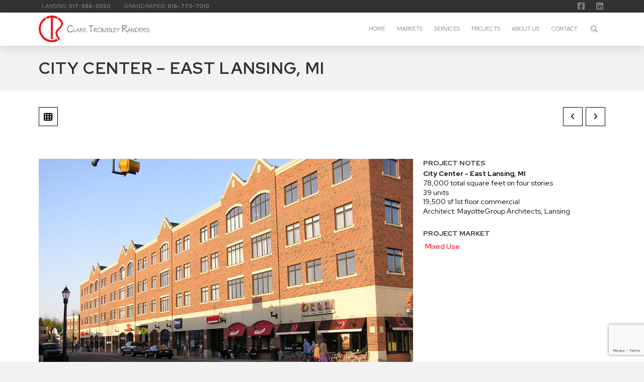

--- FILE ---
content_type: text/html; charset=UTF-8
request_url: https://ctrmep.com/projects/city-center-east-lansing-mi/
body_size: 30783
content:
<!DOCTYPE html>
<html class="no-js" lang="en-US">
<head>
<meta charset="UTF-8">
<meta name="viewport" content="width=device-width, initial-scale=1.0">
<link rel="pingback" href="https://ctrmep.com/xmlrpc.php">
<meta name='robots' content='index, follow, max-image-preview:large, max-snippet:-1, max-video-preview:-1' />
	<style>img:is([sizes="auto" i], [sizes^="auto," i]) { contain-intrinsic-size: 3000px 1500px }</style>
	
	<!-- This site is optimized with the Yoast SEO plugin v26.8 - https://yoast.com/product/yoast-seo-wordpress/ -->
	<title>City Center - East Lansing, MI - Clark Trombley Randers</title>
	<link rel="canonical" href="https://ctrmep.com/projects/city-center-east-lansing-mi/" />
	<meta property="og:locale" content="en_US" />
	<meta property="og:type" content="article" />
	<meta property="og:title" content="City Center - East Lansing, MI - Clark Trombley Randers" />
	<meta property="og:url" content="https://ctrmep.com/projects/city-center-east-lansing-mi/" />
	<meta property="og:site_name" content="Clark Trombley Randers" />
	<meta property="og:image" content="https://ctrmep.com/wp/wp-content/uploads/mixed-city-center.jpg" />
	<meta property="og:image:width" content="2048" />
	<meta property="og:image:height" content="1536" />
	<meta property="og:image:type" content="image/jpeg" />
	<meta name="twitter:card" content="summary_large_image" />
	<script type="application/ld+json" class="yoast-schema-graph">{"@context":"https://schema.org","@graph":[{"@type":"WebPage","@id":"https://ctrmep.com/projects/city-center-east-lansing-mi/","url":"https://ctrmep.com/projects/city-center-east-lansing-mi/","name":"City Center - East Lansing, MI - Clark Trombley Randers","isPartOf":{"@id":"https://ctrmep.com/#website"},"primaryImageOfPage":{"@id":"https://ctrmep.com/projects/city-center-east-lansing-mi/#primaryimage"},"image":{"@id":"https://ctrmep.com/projects/city-center-east-lansing-mi/#primaryimage"},"thumbnailUrl":"https://ctrmep.com/wp-content/uploads/mixed-city-center.jpg","datePublished":"2022-10-31T16:31:56+00:00","breadcrumb":{"@id":"https://ctrmep.com/projects/city-center-east-lansing-mi/#breadcrumb"},"inLanguage":"en-US","potentialAction":[{"@type":"ReadAction","target":["https://ctrmep.com/projects/city-center-east-lansing-mi/"]}]},{"@type":"ImageObject","inLanguage":"en-US","@id":"https://ctrmep.com/projects/city-center-east-lansing-mi/#primaryimage","url":"https://ctrmep.com/wp-content/uploads/mixed-city-center.jpg","contentUrl":"https://ctrmep.com/wp-content/uploads/mixed-city-center.jpg","width":2048,"height":1536,"caption":"OLYMPUS DIGITAL CAMERA"},{"@type":"BreadcrumbList","@id":"https://ctrmep.com/projects/city-center-east-lansing-mi/#breadcrumb","itemListElement":[{"@type":"ListItem","position":1,"name":"Projects","item":"https://ctrmep.com/projects/"},{"@type":"ListItem","position":2,"name":"City Center &#8211; East Lansing, MI"}]},{"@type":"WebSite","@id":"https://ctrmep.com/#website","url":"https://ctrmep.com/","name":"Clark Trombley Randers","description":"Mechanical and Electrical Consulting Engineering","potentialAction":[{"@type":"SearchAction","target":{"@type":"EntryPoint","urlTemplate":"https://ctrmep.com/?s={search_term_string}"},"query-input":{"@type":"PropertyValueSpecification","valueRequired":true,"valueName":"search_term_string"}}],"inLanguage":"en-US"}]}</script>
	<!-- / Yoast SEO plugin. -->


<link rel="alternate" type="application/rss+xml" title="Clark Trombley Randers &raquo; Feed" href="https://ctrmep.com/feed/" />
<link rel="alternate" type="application/rss+xml" title="Clark Trombley Randers &raquo; Comments Feed" href="https://ctrmep.com/comments/feed/" />
<script type="text/javascript">
/* <![CDATA[ */
window._wpemojiSettings = {"baseUrl":"https:\/\/s.w.org\/images\/core\/emoji\/16.0.1\/72x72\/","ext":".png","svgUrl":"https:\/\/s.w.org\/images\/core\/emoji\/16.0.1\/svg\/","svgExt":".svg","source":{"concatemoji":"https:\/\/ctrmep.com\/wp-includes\/js\/wp-emoji-release.min.js?ver=6.8.3"}};
/*! This file is auto-generated */
!function(s,n){var o,i,e;function c(e){try{var t={supportTests:e,timestamp:(new Date).valueOf()};sessionStorage.setItem(o,JSON.stringify(t))}catch(e){}}function p(e,t,n){e.clearRect(0,0,e.canvas.width,e.canvas.height),e.fillText(t,0,0);var t=new Uint32Array(e.getImageData(0,0,e.canvas.width,e.canvas.height).data),a=(e.clearRect(0,0,e.canvas.width,e.canvas.height),e.fillText(n,0,0),new Uint32Array(e.getImageData(0,0,e.canvas.width,e.canvas.height).data));return t.every(function(e,t){return e===a[t]})}function u(e,t){e.clearRect(0,0,e.canvas.width,e.canvas.height),e.fillText(t,0,0);for(var n=e.getImageData(16,16,1,1),a=0;a<n.data.length;a++)if(0!==n.data[a])return!1;return!0}function f(e,t,n,a){switch(t){case"flag":return n(e,"\ud83c\udff3\ufe0f\u200d\u26a7\ufe0f","\ud83c\udff3\ufe0f\u200b\u26a7\ufe0f")?!1:!n(e,"\ud83c\udde8\ud83c\uddf6","\ud83c\udde8\u200b\ud83c\uddf6")&&!n(e,"\ud83c\udff4\udb40\udc67\udb40\udc62\udb40\udc65\udb40\udc6e\udb40\udc67\udb40\udc7f","\ud83c\udff4\u200b\udb40\udc67\u200b\udb40\udc62\u200b\udb40\udc65\u200b\udb40\udc6e\u200b\udb40\udc67\u200b\udb40\udc7f");case"emoji":return!a(e,"\ud83e\udedf")}return!1}function g(e,t,n,a){var r="undefined"!=typeof WorkerGlobalScope&&self instanceof WorkerGlobalScope?new OffscreenCanvas(300,150):s.createElement("canvas"),o=r.getContext("2d",{willReadFrequently:!0}),i=(o.textBaseline="top",o.font="600 32px Arial",{});return e.forEach(function(e){i[e]=t(o,e,n,a)}),i}function t(e){var t=s.createElement("script");t.src=e,t.defer=!0,s.head.appendChild(t)}"undefined"!=typeof Promise&&(o="wpEmojiSettingsSupports",i=["flag","emoji"],n.supports={everything:!0,everythingExceptFlag:!0},e=new Promise(function(e){s.addEventListener("DOMContentLoaded",e,{once:!0})}),new Promise(function(t){var n=function(){try{var e=JSON.parse(sessionStorage.getItem(o));if("object"==typeof e&&"number"==typeof e.timestamp&&(new Date).valueOf()<e.timestamp+604800&&"object"==typeof e.supportTests)return e.supportTests}catch(e){}return null}();if(!n){if("undefined"!=typeof Worker&&"undefined"!=typeof OffscreenCanvas&&"undefined"!=typeof URL&&URL.createObjectURL&&"undefined"!=typeof Blob)try{var e="postMessage("+g.toString()+"("+[JSON.stringify(i),f.toString(),p.toString(),u.toString()].join(",")+"));",a=new Blob([e],{type:"text/javascript"}),r=new Worker(URL.createObjectURL(a),{name:"wpTestEmojiSupports"});return void(r.onmessage=function(e){c(n=e.data),r.terminate(),t(n)})}catch(e){}c(n=g(i,f,p,u))}t(n)}).then(function(e){for(var t in e)n.supports[t]=e[t],n.supports.everything=n.supports.everything&&n.supports[t],"flag"!==t&&(n.supports.everythingExceptFlag=n.supports.everythingExceptFlag&&n.supports[t]);n.supports.everythingExceptFlag=n.supports.everythingExceptFlag&&!n.supports.flag,n.DOMReady=!1,n.readyCallback=function(){n.DOMReady=!0}}).then(function(){return e}).then(function(){var e;n.supports.everything||(n.readyCallback(),(e=n.source||{}).concatemoji?t(e.concatemoji):e.wpemoji&&e.twemoji&&(t(e.twemoji),t(e.wpemoji)))}))}((window,document),window._wpemojiSettings);
/* ]]> */
</script>
<style id='wp-emoji-styles-inline-css' type='text/css'>

	img.wp-smiley, img.emoji {
		display: inline !important;
		border: none !important;
		box-shadow: none !important;
		height: 1em !important;
		width: 1em !important;
		margin: 0 0.07em !important;
		vertical-align: -0.1em !important;
		background: none !important;
		padding: 0 !important;
	}
</style>
<link rel='stylesheet' id='wp-block-library-css' href='https://ctrmep.com/wp-includes/css/dist/block-library/style.min.css?ver=6.8.3' type='text/css' media='all' />
<style id='wp-block-library-theme-inline-css' type='text/css'>
.wp-block-audio :where(figcaption){color:#555;font-size:13px;text-align:center}.is-dark-theme .wp-block-audio :where(figcaption){color:#ffffffa6}.wp-block-audio{margin:0 0 1em}.wp-block-code{border:1px solid #ccc;border-radius:4px;font-family:Menlo,Consolas,monaco,monospace;padding:.8em 1em}.wp-block-embed :where(figcaption){color:#555;font-size:13px;text-align:center}.is-dark-theme .wp-block-embed :where(figcaption){color:#ffffffa6}.wp-block-embed{margin:0 0 1em}.blocks-gallery-caption{color:#555;font-size:13px;text-align:center}.is-dark-theme .blocks-gallery-caption{color:#ffffffa6}:root :where(.wp-block-image figcaption){color:#555;font-size:13px;text-align:center}.is-dark-theme :root :where(.wp-block-image figcaption){color:#ffffffa6}.wp-block-image{margin:0 0 1em}.wp-block-pullquote{border-bottom:4px solid;border-top:4px solid;color:currentColor;margin-bottom:1.75em}.wp-block-pullquote cite,.wp-block-pullquote footer,.wp-block-pullquote__citation{color:currentColor;font-size:.8125em;font-style:normal;text-transform:uppercase}.wp-block-quote{border-left:.25em solid;margin:0 0 1.75em;padding-left:1em}.wp-block-quote cite,.wp-block-quote footer{color:currentColor;font-size:.8125em;font-style:normal;position:relative}.wp-block-quote:where(.has-text-align-right){border-left:none;border-right:.25em solid;padding-left:0;padding-right:1em}.wp-block-quote:where(.has-text-align-center){border:none;padding-left:0}.wp-block-quote.is-large,.wp-block-quote.is-style-large,.wp-block-quote:where(.is-style-plain){border:none}.wp-block-search .wp-block-search__label{font-weight:700}.wp-block-search__button{border:1px solid #ccc;padding:.375em .625em}:where(.wp-block-group.has-background){padding:1.25em 2.375em}.wp-block-separator.has-css-opacity{opacity:.4}.wp-block-separator{border:none;border-bottom:2px solid;margin-left:auto;margin-right:auto}.wp-block-separator.has-alpha-channel-opacity{opacity:1}.wp-block-separator:not(.is-style-wide):not(.is-style-dots){width:100px}.wp-block-separator.has-background:not(.is-style-dots){border-bottom:none;height:1px}.wp-block-separator.has-background:not(.is-style-wide):not(.is-style-dots){height:2px}.wp-block-table{margin:0 0 1em}.wp-block-table td,.wp-block-table th{word-break:normal}.wp-block-table :where(figcaption){color:#555;font-size:13px;text-align:center}.is-dark-theme .wp-block-table :where(figcaption){color:#ffffffa6}.wp-block-video :where(figcaption){color:#555;font-size:13px;text-align:center}.is-dark-theme .wp-block-video :where(figcaption){color:#ffffffa6}.wp-block-video{margin:0 0 1em}:root :where(.wp-block-template-part.has-background){margin-bottom:0;margin-top:0;padding:1.25em 2.375em}
</style>
<style id='classic-theme-styles-inline-css' type='text/css'>
/*! This file is auto-generated */
.wp-block-button__link{color:#fff;background-color:#32373c;border-radius:9999px;box-shadow:none;text-decoration:none;padding:calc(.667em + 2px) calc(1.333em + 2px);font-size:1.125em}.wp-block-file__button{background:#32373c;color:#fff;text-decoration:none}
</style>
<style id='global-styles-inline-css' type='text/css'>
:root{--wp--preset--aspect-ratio--square: 1;--wp--preset--aspect-ratio--4-3: 4/3;--wp--preset--aspect-ratio--3-4: 3/4;--wp--preset--aspect-ratio--3-2: 3/2;--wp--preset--aspect-ratio--2-3: 2/3;--wp--preset--aspect-ratio--16-9: 16/9;--wp--preset--aspect-ratio--9-16: 9/16;--wp--preset--color--black: #000000;--wp--preset--color--cyan-bluish-gray: #abb8c3;--wp--preset--color--white: #ffffff;--wp--preset--color--pale-pink: #f78da7;--wp--preset--color--vivid-red: #cf2e2e;--wp--preset--color--luminous-vivid-orange: #ff6900;--wp--preset--color--luminous-vivid-amber: #fcb900;--wp--preset--color--light-green-cyan: #7bdcb5;--wp--preset--color--vivid-green-cyan: #00d084;--wp--preset--color--pale-cyan-blue: #8ed1fc;--wp--preset--color--vivid-cyan-blue: #0693e3;--wp--preset--color--vivid-purple: #9b51e0;--wp--preset--gradient--vivid-cyan-blue-to-vivid-purple: linear-gradient(135deg,rgba(6,147,227,1) 0%,rgb(155,81,224) 100%);--wp--preset--gradient--light-green-cyan-to-vivid-green-cyan: linear-gradient(135deg,rgb(122,220,180) 0%,rgb(0,208,130) 100%);--wp--preset--gradient--luminous-vivid-amber-to-luminous-vivid-orange: linear-gradient(135deg,rgba(252,185,0,1) 0%,rgba(255,105,0,1) 100%);--wp--preset--gradient--luminous-vivid-orange-to-vivid-red: linear-gradient(135deg,rgba(255,105,0,1) 0%,rgb(207,46,46) 100%);--wp--preset--gradient--very-light-gray-to-cyan-bluish-gray: linear-gradient(135deg,rgb(238,238,238) 0%,rgb(169,184,195) 100%);--wp--preset--gradient--cool-to-warm-spectrum: linear-gradient(135deg,rgb(74,234,220) 0%,rgb(151,120,209) 20%,rgb(207,42,186) 40%,rgb(238,44,130) 60%,rgb(251,105,98) 80%,rgb(254,248,76) 100%);--wp--preset--gradient--blush-light-purple: linear-gradient(135deg,rgb(255,206,236) 0%,rgb(152,150,240) 100%);--wp--preset--gradient--blush-bordeaux: linear-gradient(135deg,rgb(254,205,165) 0%,rgb(254,45,45) 50%,rgb(107,0,62) 100%);--wp--preset--gradient--luminous-dusk: linear-gradient(135deg,rgb(255,203,112) 0%,rgb(199,81,192) 50%,rgb(65,88,208) 100%);--wp--preset--gradient--pale-ocean: linear-gradient(135deg,rgb(255,245,203) 0%,rgb(182,227,212) 50%,rgb(51,167,181) 100%);--wp--preset--gradient--electric-grass: linear-gradient(135deg,rgb(202,248,128) 0%,rgb(113,206,126) 100%);--wp--preset--gradient--midnight: linear-gradient(135deg,rgb(2,3,129) 0%,rgb(40,116,252) 100%);--wp--preset--font-size--small: 13px;--wp--preset--font-size--medium: 20px;--wp--preset--font-size--large: 36px;--wp--preset--font-size--x-large: 42px;--wp--preset--spacing--20: 0.44rem;--wp--preset--spacing--30: 0.67rem;--wp--preset--spacing--40: 1rem;--wp--preset--spacing--50: 1.5rem;--wp--preset--spacing--60: 2.25rem;--wp--preset--spacing--70: 3.38rem;--wp--preset--spacing--80: 5.06rem;--wp--preset--shadow--natural: 6px 6px 9px rgba(0, 0, 0, 0.2);--wp--preset--shadow--deep: 12px 12px 50px rgba(0, 0, 0, 0.4);--wp--preset--shadow--sharp: 6px 6px 0px rgba(0, 0, 0, 0.2);--wp--preset--shadow--outlined: 6px 6px 0px -3px rgba(255, 255, 255, 1), 6px 6px rgba(0, 0, 0, 1);--wp--preset--shadow--crisp: 6px 6px 0px rgba(0, 0, 0, 1);}:where(.is-layout-flex){gap: 0.5em;}:where(.is-layout-grid){gap: 0.5em;}body .is-layout-flex{display: flex;}.is-layout-flex{flex-wrap: wrap;align-items: center;}.is-layout-flex > :is(*, div){margin: 0;}body .is-layout-grid{display: grid;}.is-layout-grid > :is(*, div){margin: 0;}:where(.wp-block-columns.is-layout-flex){gap: 2em;}:where(.wp-block-columns.is-layout-grid){gap: 2em;}:where(.wp-block-post-template.is-layout-flex){gap: 1.25em;}:where(.wp-block-post-template.is-layout-grid){gap: 1.25em;}.has-black-color{color: var(--wp--preset--color--black) !important;}.has-cyan-bluish-gray-color{color: var(--wp--preset--color--cyan-bluish-gray) !important;}.has-white-color{color: var(--wp--preset--color--white) !important;}.has-pale-pink-color{color: var(--wp--preset--color--pale-pink) !important;}.has-vivid-red-color{color: var(--wp--preset--color--vivid-red) !important;}.has-luminous-vivid-orange-color{color: var(--wp--preset--color--luminous-vivid-orange) !important;}.has-luminous-vivid-amber-color{color: var(--wp--preset--color--luminous-vivid-amber) !important;}.has-light-green-cyan-color{color: var(--wp--preset--color--light-green-cyan) !important;}.has-vivid-green-cyan-color{color: var(--wp--preset--color--vivid-green-cyan) !important;}.has-pale-cyan-blue-color{color: var(--wp--preset--color--pale-cyan-blue) !important;}.has-vivid-cyan-blue-color{color: var(--wp--preset--color--vivid-cyan-blue) !important;}.has-vivid-purple-color{color: var(--wp--preset--color--vivid-purple) !important;}.has-black-background-color{background-color: var(--wp--preset--color--black) !important;}.has-cyan-bluish-gray-background-color{background-color: var(--wp--preset--color--cyan-bluish-gray) !important;}.has-white-background-color{background-color: var(--wp--preset--color--white) !important;}.has-pale-pink-background-color{background-color: var(--wp--preset--color--pale-pink) !important;}.has-vivid-red-background-color{background-color: var(--wp--preset--color--vivid-red) !important;}.has-luminous-vivid-orange-background-color{background-color: var(--wp--preset--color--luminous-vivid-orange) !important;}.has-luminous-vivid-amber-background-color{background-color: var(--wp--preset--color--luminous-vivid-amber) !important;}.has-light-green-cyan-background-color{background-color: var(--wp--preset--color--light-green-cyan) !important;}.has-vivid-green-cyan-background-color{background-color: var(--wp--preset--color--vivid-green-cyan) !important;}.has-pale-cyan-blue-background-color{background-color: var(--wp--preset--color--pale-cyan-blue) !important;}.has-vivid-cyan-blue-background-color{background-color: var(--wp--preset--color--vivid-cyan-blue) !important;}.has-vivid-purple-background-color{background-color: var(--wp--preset--color--vivid-purple) !important;}.has-black-border-color{border-color: var(--wp--preset--color--black) !important;}.has-cyan-bluish-gray-border-color{border-color: var(--wp--preset--color--cyan-bluish-gray) !important;}.has-white-border-color{border-color: var(--wp--preset--color--white) !important;}.has-pale-pink-border-color{border-color: var(--wp--preset--color--pale-pink) !important;}.has-vivid-red-border-color{border-color: var(--wp--preset--color--vivid-red) !important;}.has-luminous-vivid-orange-border-color{border-color: var(--wp--preset--color--luminous-vivid-orange) !important;}.has-luminous-vivid-amber-border-color{border-color: var(--wp--preset--color--luminous-vivid-amber) !important;}.has-light-green-cyan-border-color{border-color: var(--wp--preset--color--light-green-cyan) !important;}.has-vivid-green-cyan-border-color{border-color: var(--wp--preset--color--vivid-green-cyan) !important;}.has-pale-cyan-blue-border-color{border-color: var(--wp--preset--color--pale-cyan-blue) !important;}.has-vivid-cyan-blue-border-color{border-color: var(--wp--preset--color--vivid-cyan-blue) !important;}.has-vivid-purple-border-color{border-color: var(--wp--preset--color--vivid-purple) !important;}.has-vivid-cyan-blue-to-vivid-purple-gradient-background{background: var(--wp--preset--gradient--vivid-cyan-blue-to-vivid-purple) !important;}.has-light-green-cyan-to-vivid-green-cyan-gradient-background{background: var(--wp--preset--gradient--light-green-cyan-to-vivid-green-cyan) !important;}.has-luminous-vivid-amber-to-luminous-vivid-orange-gradient-background{background: var(--wp--preset--gradient--luminous-vivid-amber-to-luminous-vivid-orange) !important;}.has-luminous-vivid-orange-to-vivid-red-gradient-background{background: var(--wp--preset--gradient--luminous-vivid-orange-to-vivid-red) !important;}.has-very-light-gray-to-cyan-bluish-gray-gradient-background{background: var(--wp--preset--gradient--very-light-gray-to-cyan-bluish-gray) !important;}.has-cool-to-warm-spectrum-gradient-background{background: var(--wp--preset--gradient--cool-to-warm-spectrum) !important;}.has-blush-light-purple-gradient-background{background: var(--wp--preset--gradient--blush-light-purple) !important;}.has-blush-bordeaux-gradient-background{background: var(--wp--preset--gradient--blush-bordeaux) !important;}.has-luminous-dusk-gradient-background{background: var(--wp--preset--gradient--luminous-dusk) !important;}.has-pale-ocean-gradient-background{background: var(--wp--preset--gradient--pale-ocean) !important;}.has-electric-grass-gradient-background{background: var(--wp--preset--gradient--electric-grass) !important;}.has-midnight-gradient-background{background: var(--wp--preset--gradient--midnight) !important;}.has-small-font-size{font-size: var(--wp--preset--font-size--small) !important;}.has-medium-font-size{font-size: var(--wp--preset--font-size--medium) !important;}.has-large-font-size{font-size: var(--wp--preset--font-size--large) !important;}.has-x-large-font-size{font-size: var(--wp--preset--font-size--x-large) !important;}
:where(.wp-block-post-template.is-layout-flex){gap: 1.25em;}:where(.wp-block-post-template.is-layout-grid){gap: 1.25em;}
:where(.wp-block-columns.is-layout-flex){gap: 2em;}:where(.wp-block-columns.is-layout-grid){gap: 2em;}
:root :where(.wp-block-pullquote){font-size: 1.5em;line-height: 1.6;}
</style>
<link rel='stylesheet' id='x-stack-css' href='https://ctrmep.com/wp-content/themes/pro/framework/dist/css/site/stacks/integrity-light.css?ver=6.7.11' type='text/css' media='all' />
<link rel='stylesheet' id='x-child-css' href='https://ctrmep.com/wp-content/themes/pro-child/style.css?ver=6.7.11' type='text/css' media='all' />
<style id='cs-inline-css' type='text/css'>
@media (min-width:1200px){.x-hide-xl{display:none !important;}}@media (min-width:979px) and (max-width:1199px){.x-hide-lg{display:none !important;}}@media (min-width:767px) and (max-width:978px){.x-hide-md{display:none !important;}}@media (min-width:480px) and (max-width:766px){.x-hide-sm{display:none !important;}}@media (max-width:479px){.x-hide-xs{display:none !important;}} a,h1 a:hover,h2 a:hover,h3 a:hover,h4 a:hover,h5 a:hover,h6 a:hover,.x-breadcrumb-wrap a:hover,.widget ul li a:hover,.widget ol li a:hover,.widget.widget_text ul li a,.widget.widget_text ol li a,.widget_nav_menu .current-menu-item > a,.x-accordion-heading .x-accordion-toggle:hover,.x-comment-author a:hover,.x-comment-time:hover,.x-recent-posts a:hover .h-recent-posts{color:#000000;}a:hover,.widget.widget_text ul li a:hover,.widget.widget_text ol li a:hover,.x-twitter-widget ul li a:hover{color:#ff0000;}.rev_slider_wrapper,a.x-img-thumbnail:hover,.x-slider-container.below,.page-template-template-blank-3-php .x-slider-container.above,.page-template-template-blank-6-php .x-slider-container.above{border-color:#000000;}.entry-thumb:before,.x-pagination span.current,.woocommerce-pagination span[aria-current],.flex-direction-nav a,.flex-control-nav a:hover,.flex-control-nav a.flex-active,.mejs-time-current,.x-dropcap,.x-skill-bar .bar,.x-pricing-column.featured h2,.h-comments-title small,.x-entry-share .x-share:hover,.x-highlight,.x-recent-posts .x-recent-posts-img:after{background-color:#000000;}.x-nav-tabs > .active > a,.x-nav-tabs > .active > a:hover{box-shadow:inset 0 3px 0 0 #000000;}.x-main{width:calc(72% - 2.463055%);}.x-sidebar{width:calc(100% - 2.463055% - 72%);}.x-comment-author,.x-comment-time,.comment-form-author label,.comment-form-email label,.comment-form-url label,.comment-form-rating label,.comment-form-comment label,.widget_calendar #wp-calendar caption,.widget.widget_rss li .rsswidget{font-family:"Red Hat Display",sans-serif;font-weight:400;}.p-landmark-sub,.p-meta,input,button,select,textarea{font-family:"Red Hat Display",sans-serif;}.widget ul li a,.widget ol li a,.x-comment-time{color:#000000;}.widget_text ol li a,.widget_text ul li a{color:#000000;}.widget_text ol li a:hover,.widget_text ul li a:hover{color:#ff0000;}.comment-form-author label,.comment-form-email label,.comment-form-url label,.comment-form-rating label,.comment-form-comment label,.widget_calendar #wp-calendar th,.p-landmark-sub strong,.widget_tag_cloud .tagcloud a:hover,.widget_tag_cloud .tagcloud a:active,.entry-footer a:hover,.entry-footer a:active,.x-breadcrumbs .current,.x-comment-author,.x-comment-author a{color:#000000;}.widget_calendar #wp-calendar th{border-color:#000000;}.h-feature-headline span i{background-color:#000000;}@media (max-width:978.98px){}html{font-size:14px;}@media (min-width:479px){html{font-size:14px;}}@media (min-width:766px){html{font-size:14px;}}@media (min-width:978px){html{font-size:14px;}}@media (min-width:1199px){html{font-size:14px;}}body{font-style:normal;font-weight:400;color:#000000;background:#f2f2f2;}.w-b{font-weight:400 !important;}h1,h2,h3,h4,h5,h6,.h1,.h2,.h3,.h4,.h5,.h6,.x-text-headline{font-family:"Red Hat Display",sans-serif;font-style:normal;font-weight:400;}h1,.h1{letter-spacing:-0.035em;}h2,.h2{letter-spacing:-0.035em;}h3,.h3{letter-spacing:-0.035em;}h4,.h4{letter-spacing:-0.035em;}h5,.h5{letter-spacing:-0.035em;}h6,.h6{letter-spacing:-0.035em;}.w-h{font-weight:400 !important;}.x-container.width{width:88%;}.x-container.max{max-width:1200px;}.x-bar-content.x-container.width{flex-basis:88%;}.x-main.full{float:none;clear:both;display:block;width:auto;}@media (max-width:978.98px){.x-main.full,.x-main.left,.x-main.right,.x-sidebar.left,.x-sidebar.right{float:none;display:block;width:auto !important;}}.entry-header,.entry-content{font-size:1rem;}body,input,button,select,textarea{font-family:"Red Hat Display",sans-serif;}h1,h2,h3,h4,h5,h6,.h1,.h2,.h3,.h4,.h5,.h6,h1 a,h2 a,h3 a,h4 a,h5 a,h6 a,.h1 a,.h2 a,.h3 a,.h4 a,.h5 a,.h6 a,blockquote{color:#000000;}.cfc-h-tx{color:#000000 !important;}.cfc-h-bd{border-color:#000000 !important;}.cfc-h-bg{background-color:#000000 !important;}.cfc-b-tx{color:#000000 !important;}.cfc-b-bd{border-color:#000000 !important;}.cfc-b-bg{background-color:#000000 !important;}.x-btn,.button,[type="submit"]{color:#ffffff;border-color:#ffffff;background-color:transparent;text-shadow:0 0.075em 0.075em rgba(0,0,0,0.5);border-radius:100em;}.x-btn:hover,.button:hover,[type="submit"]:hover{color:#ffffff;border-color:#ff0000;background-color:#ff0000;text-shadow:0 0.075em 0.075em rgba(0,0,0,0.5);}.x-btn.x-btn-real,.x-btn.x-btn-real:hover{margin-bottom:0.25em;text-shadow:0 0.075em 0.075em rgba(0,0,0,0.65);}.x-btn.x-btn-real{box-shadow:0 0.25em 0 0 #a71000,0 4px 9px rgba(0,0,0,0.75);}.x-btn.x-btn-real:hover{box-shadow:0 0.25em 0 0 #a71000,0 4px 9px rgba(0,0,0,0.75);}.x-btn.x-btn-flat,.x-btn.x-btn-flat:hover{margin-bottom:0;text-shadow:0 0.075em 0.075em rgba(0,0,0,0.65);box-shadow:none;}.x-btn.x-btn-transparent,.x-btn.x-btn-transparent:hover{margin-bottom:0;border-width:3px;text-shadow:none;text-transform:uppercase;background-color:transparent;box-shadow:none;}.bg .mejs-container,.x-video .mejs-container{position:unset !important;} @font-face{font-family:'FontAwesomePro';font-style:normal;font-weight:900;font-display:block;src:url('https://ctrmep.com/wp-content/themes/pro/cornerstone/assets/fonts/fa-solid-900.woff2?ver=6.7.2') format('woff2'),url('https://ctrmep.com/wp-content/themes/pro/cornerstone/assets/fonts/fa-solid-900.ttf?ver=6.7.2') format('truetype');}[data-x-fa-pro-icon]{font-family:"FontAwesomePro" !important;}[data-x-fa-pro-icon]:before{content:attr(data-x-fa-pro-icon);}[data-x-icon],[data-x-icon-o],[data-x-icon-l],[data-x-icon-s],[data-x-icon-b],[data-x-icon-sr],[data-x-icon-ss],[data-x-icon-sl],[data-x-fa-pro-icon],[class*="cs-fa-"]{display:inline-flex;font-style:normal;font-weight:400;text-decoration:inherit;text-rendering:auto;-webkit-font-smoothing:antialiased;-moz-osx-font-smoothing:grayscale;}[data-x-icon].left,[data-x-icon-o].left,[data-x-icon-l].left,[data-x-icon-s].left,[data-x-icon-b].left,[data-x-icon-sr].left,[data-x-icon-ss].left,[data-x-icon-sl].left,[data-x-fa-pro-icon].left,[class*="cs-fa-"].left{margin-right:0.5em;}[data-x-icon].right,[data-x-icon-o].right,[data-x-icon-l].right,[data-x-icon-s].right,[data-x-icon-b].right,[data-x-icon-sr].right,[data-x-icon-ss].right,[data-x-icon-sl].right,[data-x-fa-pro-icon].right,[class*="cs-fa-"].right{margin-left:0.5em;}[data-x-icon]:before,[data-x-icon-o]:before,[data-x-icon-l]:before,[data-x-icon-s]:before,[data-x-icon-b]:before,[data-x-icon-sr]:before,[data-x-icon-ss]:before,[data-x-icon-sl]:before,[data-x-fa-pro-icon]:before,[class*="cs-fa-"]:before{line-height:1;}@font-face{font-family:'FontAwesome';font-style:normal;font-weight:900;font-display:block;src:url('https://ctrmep.com/wp-content/themes/pro/cornerstone/assets/fonts/fa-solid-900.woff2?ver=6.7.2') format('woff2'),url('https://ctrmep.com/wp-content/themes/pro/cornerstone/assets/fonts/fa-solid-900.ttf?ver=6.7.2') format('truetype');}[data-x-icon],[data-x-icon-s],[data-x-icon][class*="cs-fa-"]{font-family:"FontAwesome" !important;font-weight:900;}[data-x-icon]:before,[data-x-icon][class*="cs-fa-"]:before{content:attr(data-x-icon);}[data-x-icon-s]:before{content:attr(data-x-icon-s);}@font-face{font-family:'FontAwesomeRegular';font-style:normal;font-weight:400;font-display:block;src:url('https://ctrmep.com/wp-content/themes/pro/cornerstone/assets/fonts/fa-regular-400.woff2?ver=6.7.2') format('woff2'),url('https://ctrmep.com/wp-content/themes/pro/cornerstone/assets/fonts/fa-regular-400.ttf?ver=6.7.2') format('truetype');}@font-face{font-family:'FontAwesomePro';font-style:normal;font-weight:400;font-display:block;src:url('https://ctrmep.com/wp-content/themes/pro/cornerstone/assets/fonts/fa-regular-400.woff2?ver=6.7.2') format('woff2'),url('https://ctrmep.com/wp-content/themes/pro/cornerstone/assets/fonts/fa-regular-400.ttf?ver=6.7.2') format('truetype');}[data-x-icon-o]{font-family:"FontAwesomeRegular" !important;}[data-x-icon-o]:before{content:attr(data-x-icon-o);}@font-face{font-family:'FontAwesomeLight';font-style:normal;font-weight:300;font-display:block;src:url('https://ctrmep.com/wp-content/themes/pro/cornerstone/assets/fonts/fa-light-300.woff2?ver=6.7.2') format('woff2'),url('https://ctrmep.com/wp-content/themes/pro/cornerstone/assets/fonts/fa-light-300.ttf?ver=6.7.2') format('truetype');}@font-face{font-family:'FontAwesomePro';font-style:normal;font-weight:300;font-display:block;src:url('https://ctrmep.com/wp-content/themes/pro/cornerstone/assets/fonts/fa-light-300.woff2?ver=6.7.2') format('woff2'),url('https://ctrmep.com/wp-content/themes/pro/cornerstone/assets/fonts/fa-light-300.ttf?ver=6.7.2') format('truetype');}[data-x-icon-l]{font-family:"FontAwesomeLight" !important;font-weight:300;}[data-x-icon-l]:before{content:attr(data-x-icon-l);}@font-face{font-family:'FontAwesomeBrands';font-style:normal;font-weight:normal;font-display:block;src:url('https://ctrmep.com/wp-content/themes/pro/cornerstone/assets/fonts/fa-brands-400.woff2?ver=6.7.2') format('woff2'),url('https://ctrmep.com/wp-content/themes/pro/cornerstone/assets/fonts/fa-brands-400.ttf?ver=6.7.2') format('truetype');}[data-x-icon-b]{font-family:"FontAwesomeBrands" !important;}[data-x-icon-b]:before{content:attr(data-x-icon-b);}.widget.widget_rss li .rsswidget:before{content:"\f35d";padding-right:0.4em;font-family:"FontAwesome";} .m4q-0.x-section{margin-top:0px;margin-right:0px;margin-bottom:0px;margin-left:0px;border-top-width:0;border-right-width:0;border-bottom-width:0;border-left-width:0;padding-right:0px;padding-left:0px;z-index:auto;}.m4q-1.x-section{padding-top:22px;padding-bottom:22px;}.m4q-2.x-section{padding-top:33px;padding-bottom:65px;background-color:rgb(255,255,255);}.m4q-3{transform:translate(0px,-50%);}:where(body:not(.tco-disable-effects)) .m4q-4:is(.x-effect-exit,.x-effect-entering,.x-effect-exiting) {animation-delay:0ms;animation-duration:650ms;animation-timing-function:cubic-bezier(0.400,0.000,0.200,1.000);transition-delay:0ms;transition-duration:650ms;transition-timing-function:cubic-bezier(0.400,0.000,0.200,1.000);}.m4q-4:is(.x-effect-enter){opacity:1;transform:translate(0px,0px);}:where(body:not(.tco-disable-effects)) .m4q-4:is(.x-effect-exit){opacity:0;transform:translate(0px,0.5em);}.m4q-5.x-row{z-index:auto;margin-right:auto;margin-left:auto;border-top-width:0;border-right-width:0;border-bottom-width:0;border-left-width:0;padding-top:1px;padding-right:1px;padding-bottom:1px;padding-left:1px;font-size:1em;}.m4q-5 > .x-row-inner{flex-direction:row;justify-content:flex-start;}.m4q-7 > .x-row-inner{align-items:stretch;align-content:stretch;margin-top:calc(((20px / 2) + 1px) * -1);margin-right:calc(((20px / 2) + 1px) * -1);margin-bottom:calc(((20px / 2) + 1px) * -1);margin-left:calc(((20px / 2) + 1px) * -1);}.m4q-7 > .x-row-inner > *{margin-top:calc(20px / 2);margin-bottom:calc(20px / 2);margin-right:calc(20px / 2);margin-left:calc(20px / 2);}.m4q-8.x-row{margin-top:65px;}.m4q-9.x-row{margin-bottom:0px;}.m4q-a.x-row{margin-top:0px;}.m4q-a > .x-row-inner{align-items:flex-start;align-content:flex-start;margin-top:calc(((.2em / 2) + 1px) * -1);margin-right:calc(((2em / 2) + 1px) * -1);margin-bottom:calc(((.2em / 2) + 1px) * -1);margin-left:calc(((2em / 2) + 1px) * -1);}.m4q-a > .x-row-inner > *{margin-top:calc(.2em / 2);margin-bottom:calc(.2em / 2);margin-right:calc(2em / 2);margin-left:calc(2em / 2);}.m4q-b{--gap:20px;}.m4q-c > .x-row-inner > *:nth-child(1n - 0) {flex-basis:calc(100% - clamp(0px,var(--gap),9999px));}.m4q-d > .x-row-inner > *:nth-child(1n - 0) {flex-basis:calc(100% - clamp(0px,var(--gap),9999px));}.m4q-e > .x-row-inner > *:nth-child(1n - 0) {flex-basis:calc(100% - clamp(0px,var(--gap),9999px));}.m4q-f > .x-row-inner > *:nth-child(2n - 0) {flex-basis:calc(33.33% - clamp(0px,var(--gap),9999px));}.m4q-f > .x-row-inner > *:nth-child(2n - 1) {flex-basis:calc(66.66% - clamp(0px,var(--gap),9999px));}.m4q-g{--gap:2em;}.m4q-g > .x-row-inner > *:nth-child(1n - 0) {flex-basis:calc(100% - clamp(0px,var(--gap),9999px));}.m4q-h > .x-row-inner > *:nth-child(1n - 0) {flex-basis:calc(100% - clamp(0px,var(--gap),9999px));}.m4q-i.x-col{z-index:1;border-top-width:0;border-right-width:0;border-bottom-width:0;border-left-width:0;font-size:1em;}.m4q-j.x-col{display:flex;flex-direction:row;align-items:flex-start;flex-wrap:wrap;align-content:flex-start;}.m4q-k.x-col{justify-content:space-between;}.m4q-l.x-col{justify-content:flex-start;}.m4q-m.x-col{text-align:center;}.m4q-n.x-text{font-size:2.3em;}.m4q-n.x-text .x-text-content-text-primary{font-family:760bb43a-3308-4333-81e7-262e5b471722;font-weight:700;line-height:1.4;letter-spacing:0.04em;margin-right:calc(0.04em * -1);text-align:left;color:rgb(51,51,51);}.m4q-o.x-text{border-top-width:0;border-right-width:0;border-bottom-width:0;border-left-width:0;}.m4q-o.x-text .x-text-content-text-primary{font-size:1em;font-style:normal;text-transform:uppercase;}.m4q-p.x-text{margin-top:0em;}.m4q-q.x-text{margin-right:0em;margin-bottom:.333em;margin-left:0em;font-size:1em;}.m4q-q.x-text .x-text-content-text-primary{font-family:"Red Hat Display",sans-serif;font-weight:700;line-height:1.2;letter-spacing:0em;color:#333333;}.m4q-r.x-text{width:100%;margin-top:2em;}.m4q-s.x-anchor {width:2.75em;height:2.75em;border-top-color:rgb(0,0,0);border-right-color:rgb(0,0,0);border-bottom-color:rgb(0,0,0);border-left-color:rgb(0,0,0);}.m4q-s.x-anchor .x-graphic {margin-top:5px;margin-right:5px;margin-bottom:5px;margin-left:5px;}.m4q-s.x-anchor .x-graphic-icon {font-size:1.25em;width:auto;color:rgba(0,0,0,1);border-top-width:0;border-right-width:0;border-bottom-width:0;border-left-width:0;}.m4q-s.x-anchor:hover .x-graphic-icon,.m4q-s.x-anchor[class*="active"] .x-graphic-icon,[data-x-effect-provider*="colors"]:hover .m4q-s.x-anchor .x-graphic-icon {color:rgb(255,255,255);}.m4q-t.x-anchor {border-top-width:1px;border-right-width:1px;border-bottom-width:1px;border-left-width:1px;border-top-style:solid;border-right-style:solid;border-bottom-style:solid;border-left-style:solid;font-size:1em;background-color:transparent;}.m4q-t.x-anchor .x-anchor-content {display:flex;flex-direction:row;justify-content:center;align-items:center;}.m4q-t.x-anchor:hover,.m4q-t.x-anchor[class*="active"],[data-x-effect-provider*="colors"]:hover .m4q-t.x-anchor {border-top-color:#ff0000;border-right-color:#ff0000;border-bottom-color:#ff0000;border-left-color:#ff0000;background-color:#ff0000;}.m4q-u.x-anchor {width:200px;max-width:100%;border-top-color:rgb(51,51,51);border-right-color:rgb(51,51,51);border-bottom-color:rgb(51,51,51);border-left-color:rgb(51,51,51);border-top-left-radius:3em;border-top-right-radius:3em;border-bottom-right-radius:3em;border-bottom-left-radius:3em;}.m4q-u.x-anchor .x-anchor-content {padding-top:10px;padding-right:10px;padding-bottom:10px;padding-left:10px;}.m4q-u.x-anchor .x-anchor-text-primary {font-family:"Red Hat Display",sans-serif;font-size:1em;font-style:normal;font-weight:400;line-height:1;text-transform:uppercase;color:rgb(51,51,51);}.m4q-u.x-anchor:hover .x-anchor-text-primary,.m4q-u.x-anchor[class*="active"] .x-anchor-text-primary,[data-x-effect-provider*="colors"]:hover .m4q-u.x-anchor .x-anchor-text-primary {color:rgb(255,255,255);}.m4q-v{border-top-width:0;border-right-width:0;border-bottom-width:0;border-left-width:0;}.m4q-v .x-paginate-inner{justify-content:flex-end;margin-right:calc(6px * -1);margin-bottom:calc(6px * -1);}.m4q-v .x-paginate-inner > *{min-width:2.75em;min-height:2.75em;margin-right:6px;margin-bottom:6px;border-top-width:1px;border-right-width:1px;border-bottom-width:1px;border-left-width:1px;border-top-style:solid;border-right-style:solid;border-bottom-style:solid;border-left-style:solid;border-top-color:rgb(0,0,0);border-right-color:rgb(0,0,0);border-bottom-color:rgb(0,0,0);border-left-color:rgb(0,0,0);padding-top:0.8em;padding-right:1em;padding-bottom:0.8em;padding-left:1em;font-family:inherit;font-size:1em;font-weight:inherit;color:rgba(0,0,0,1);background-color:transparent;}.m4q-v .x-paginate-inner > a:hover{color:rgb(255,255,255);border-top-color:#ff0000;border-right-color:#ff0000;border-bottom-color:#ff0000;border-left-color:#ff0000;background-color:#ff0000;}.m4q-v .x-paginate-inner > .current{color:rgba(0,0,0,1);border-top-color:transparent;border-right-color:transparent;border-bottom-color:transparent;border-left-color:transparent;background-color:rgba(0,0,0,0.3);}.m4q-w{flex-grow:0;flex-basis:auto;}.m4q-x{flex-shrink:1;border-top-width:0;border-right-width:0;border-bottom-width:0;border-left-width:0;aspect-ratio:auto;}.m4q-z{font-size:1em;}.m4q-10{display:flex;flex-wrap:wrap;}.m4q-11{flex-direction:row;}.m4q-12{justify-content:space-between;position:absolute;top:0%;left:0;right:0;padding-top:0em;padding-right:1em;padding-bottom:0em;padding-left:1em;font-size:.666em;}.m4q-12 > *{pointer-events:auto;}div.m4q-12 {pointer-events:none;}.m4q-13{align-items:center;align-content:center;}.m4q-14{flex-direction:column;justify-content:center;width:3em;height:3em;border-top-left-radius:100em;border-top-right-radius:100em;border-bottom-right-radius:100em;border-bottom-left-radius:100em;background-color:rgb(237,28,36);}.m4q-15{flex-grow:1;flex-basis:15em;}.m4q-16{justify-content:flex-start;align-items:flex-start;align-content:flex-start;}.m4q-17{--x-slides-per-page:1;--x-slide-container-gap:1em;--x-slide-container-transition-duration:500ms;padding-top:0px;padding-right:0px;padding-bottom:0px;padding-left:0px;font-size:1em;}.m4q-17 .x-slide-container-content{width:100%;}.m4q-17 .x-slide-container{align-items:stretch;}body:not(.tco-disable-effects) .m4q-17 .x-slide:where(.x-effect-enter,.x-effect-exit,.x-effect-entering,.x-effect-exiting) {animation-duration:500ms;animation-timing-function:cubic-bezier(0.400,0.000,0.200,1.000);transition-duration:500ms;transition-timing-function:cubic-bezier(0.400,0.000,0.200,1.000);}.m4q-18{display:flex;flex-direction:column;justify-content:center;align-items:center;flex-wrap:wrap;align-content:center;width:100%;border-top-width:0;border-right-width:0;border-bottom-width:0;border-left-width:0;font-size:1em;}.x-slide-container.is-inline .m4q-18{z-index:1;}.x-slide-container.is-stacked .m4q-18:not(.is-current-slide).x-effect-exit{z-index:1;}.x-slide-container.is-stacked .m4q-18:not(.is-current-slide).x-effect-holding{z-index:calc(1 + 1);}.x-slide-container.is-stacked .m4q-18.is-current-slide{z-index:calc(1 + 2);}.m4q-18 > .x-bg > .x-bg-layer-lower-image {background-image:var(--tco-dc4q-0);background-repeat:no-repeat;background-position:center;background-size:cover;background-attachment:inherit;}.m4q-19.x-image{font-size:1em;width:100%;border-top-width:0;border-right-width:0;border-bottom-width:0;border-left-width:0;}.m4q-19.x-image img{width:100%;aspect-ratio:auto;}.m4q-1a.x-image img{object-fit:cover;}.m4q-1a.x-image,.m4q-1a.x-image img{height:400px;}.m4q-1b{border-top-width:0;border-right-width:0;border-bottom-width:0;border-left-width:0;font-size:1em;color:rgba(255,255,255,0.55);}.m4q-1b:hover,.m4q-1b[class*="active"],[data-x-effect-provider*="colors"]:hover .m4q-1b{color:#ffffff;}.m4q-1c.x-text{border-top-width:0;border-right-width:0;border-bottom-width:0;border-left-width:0;font-family:"Red Hat Display",sans-serif;font-size:1em;font-style:normal;letter-spacing:0em;text-transform:none;}.m4q-1c.x-text > :first-child{margin-top:0;}.m4q-1c.x-text > :last-child{margin-bottom:0;}.m4q-1e.x-text{font-weight:700;}.m4q-1f.x-text{line-height:1.2;color:#000000;}.m4q-1g.x-text{font-weight:400;}.m4q-1h.x-text{padding-top:0.3em;padding-right:0.3em;padding-bottom:0.3em;padding-left:0.3em;font-weight:500;color:#ff0000;}.m4q-1i.x-text{line-height:1.4;text-align:left;}.m4q-1j.x-text{color:#333333;}@media screen and (max-width:978px){.m4q-12{padding-right:0.5em;padding-left:0.5em;}}@media screen and (max-width:766px){.m4q-f > .x-row-inner > *:nth-child(1n - 0) {flex-basis:calc(100% - clamp(0px,var(--gap),9999px));}} .e170-e4 h2 span{color:rgb(237,28,36);}.e170-e17 .x-bg-layer-lower-image{filter:blur(10px);} .me-0.x-bar{height:auto;border-top-width:0;border-right-width:0;border-bottom-width:0;border-left-width:0;z-index:9999;}.me-0 .x-bar-content{display:flex;flex-direction:row;justify-content:space-between;align-items:center;height:auto;}.me-0.x-bar-outer-spacers:after,.me-0.x-bar-outer-spacers:before{flex-basis:20px;width:20px!important;height:20px;}.me-0.x-bar-space{height:auto;}.me-1.x-bar{font-size:11px;background-color:#333333;}.me-1.x-bar-space{font-size:11px;}.me-2.x-bar{font-size:1em;background-color:#ffffff;box-shadow:0px 3px 25px 0px rgba(0,0,0,0.15);}.me-2.x-bar-space{font-size:1em;}.me-3.x-bar-container{display:flex;flex-direction:row;justify-content:space-between;flex-wrap:wrap;flex-grow:1;flex-shrink:0;flex-basis:auto;max-width:100%;border-top-width:0;border-right-width:0;border-bottom-width:0;border-left-width:0;font-size:1em;z-index:auto;}.me-4.x-bar-container{align-items:flex-start;align-content:flex-start;}.me-5.x-bar-container{align-items:center;align-content:center;}.me-6{flex-grow:0;flex-shrink:1;flex-basis:auto;border-top-width:0;border-right-width:0;border-bottom-width:0;border-left-width:0;aspect-ratio:auto;}.me-8{font-size:1em;}.me-a{font-size:13px;}.me-b{padding-top:6px;padding-right:0px;padding-bottom:0px;padding-left:0px;}.me-c{display:flex;flex-direction:row;justify-content:flex-start;align-items:center;flex-wrap:wrap;align-content:center;}.me-d.x-anchor {margin-top:0em;margin-bottom:0em;}.me-e.x-anchor {margin-right:0.6em;margin-left:0em;}.me-g.x-anchor {border-top-width:0;border-right-width:0;border-bottom-width:0;border-left-width:0;}.me-g.x-anchor .x-anchor-content {display:flex;flex-direction:row;align-items:center;}.me-h.x-anchor {font-size:1em;}.me-i.x-anchor .x-anchor-content {justify-content:center;}.me-j.x-anchor .x-anchor-content {padding-top:0.6em;padding-right:0.6em;padding-bottom:0.6em;padding-left:0.6em;}.me-j.x-anchor .x-anchor-text-primary {font-weight:500;}.me-j.x-anchor:hover .x-anchor-text-primary,.me-j.x-anchor[class*="active"] .x-anchor-text-primary,[data-x-effect-provider*="colors"]:hover .me-j.x-anchor .x-anchor-text-primary {color:#ffffff;}.me-l.x-anchor .x-anchor-text-primary {font-family:"Red Hat Display",sans-serif;text-transform:uppercase;color:#808080;}.me-m.x-anchor .x-anchor-text-primary {font-size:1em;font-style:normal;line-height:1;}.me-n.x-anchor {margin-right:0em;}.me-o.x-anchor {margin-left:0.6em;}.me-p.x-anchor .x-anchor-content {padding-top:0.3em;padding-right:0.3em;padding-bottom:0.3em;padding-left:0.3em;}.me-p.x-anchor:hover .x-graphic-icon,.me-p.x-anchor[class*="active"] .x-graphic-icon,[data-x-effect-provider*="colors"]:hover .me-p.x-anchor .x-graphic-icon {color:#ffffff;}.me-q.x-anchor .x-graphic-icon {font-size:1.25em;}.me-r.x-anchor .x-graphic-icon {width:auto;border-top-width:0;border-right-width:0;border-bottom-width:0;border-left-width:0;}.me-s.x-anchor .x-graphic-icon {color:#808080;}.me-t.x-anchor {margin-left:.6em;}.me-u.x-anchor {height:66px;}.me-u.x-anchor:hover,.me-u.x-anchor[class*="active"],[data-x-effect-provider*="colors"]:hover .me-u.x-anchor {box-shadow:inset 0px -3px 0px 0px #ff0000;}.me-w.x-anchor {font-size:11px;}.me-w.x-anchor .x-anchor-content {padding-right:.6em;padding-left:.6em;}.me-w.x-anchor .x-anchor-text {margin-right:5px;}.me-x.x-anchor {box-shadow:none;}.me-y.x-anchor .x-anchor-content {padding-top:1em;padding-bottom:1em;}.me-y.x-anchor .x-anchor-text-primary {font-weight:400;}.me-z.x-anchor .x-anchor-text {margin-top:5px;margin-bottom:5px;margin-left:5px;}.me-10.x-anchor .x-anchor-content {justify-content:flex-start;padding-right:0.75em;padding-left:0.75em;}.me-10.x-anchor .x-anchor-text-primary {color:rgba(0,0,0,1);}.me-10.x-anchor:hover .x-anchor-text-primary,.me-10.x-anchor[class*="active"] .x-anchor-text-primary,[data-x-effect-provider*="colors"]:hover .me-10.x-anchor .x-anchor-text-primary {color:rgba(0,0,0,0.5);}.me-10.x-anchor .x-anchor-sub-indicator {color:rgba(0,0,0,1);}.me-10.x-anchor:hover .x-anchor-sub-indicator,.me-10.x-anchor[class*="active"] .x-anchor-sub-indicator,[data-x-effect-provider*="colors"]:hover .me-10.x-anchor .x-anchor-sub-indicator {color:rgba(0,0,0,0.5);}.me-11.x-anchor .x-anchor-content {padding-top:0.75em;padding-bottom:0.75em;}.me-11.x-anchor .x-anchor-text-primary {font-family:inherit;font-weight:inherit;}.me-11.x-anchor .x-anchor-sub-indicator {margin-top:5px;margin-right:5px;margin-bottom:5px;margin-left:5px;font-size:1em;}.me-12.x-anchor .x-anchor-text {margin-right:auto;}.me-13.x-anchor {width:44px;background-color:rgba(255,255,255,1);}.me-13.x-anchor .x-graphic {margin-top:5px;margin-right:5px;margin-bottom:5px;margin-left:5px;}.me-13.x-anchor .x-toggle-burger {width:10em;margin-top:3em;margin-right:0;margin-bottom:3em;margin-left:0;font-size:2px;}.me-13.x-anchor .x-toggle-burger-bun-t {transform:translate3d(0,calc(3em * -1),0);}.me-13.x-anchor .x-toggle-burger-bun-b {transform:translate3d(0,3em,0);}.me-14.x-anchor .x-graphic-icon {color:rgba(0,0,0,1);}.me-14.x-anchor:hover .x-graphic-icon,.me-14.x-anchor[class*="active"] .x-graphic-icon,[data-x-effect-provider*="colors"]:hover .me-14.x-anchor .x-graphic-icon {color:rgba(0,0,0,0.5);}.me-14.x-anchor .x-toggle {color:#808080;}.me-15.x-anchor {margin-top:2px;margin-right:0px;margin-bottom:2px;margin-left:0px;font-size:12px;background-color:#f2f2f2;}.me-15.x-anchor:hover,.me-15.x-anchor[class*="active"],[data-x-effect-provider*="colors"]:hover .me-15.x-anchor {background-color:#ffffff;box-shadow:inset 0em -3px 0em 0em #ff0000;}.me-16.x-anchor .x-anchor-content {padding-right:1.25em;padding-left:1.25em;}.me-17.x-anchor .x-anchor-text-primary {color:rgba(0,0,0,0.5);}.me-17.x-anchor:hover .x-anchor-text-primary,.me-17.x-anchor[class*="active"] .x-anchor-text-primary,[data-x-effect-provider*="colors"]:hover .me-17.x-anchor .x-anchor-text-primary {color:rgb(0,0,0);}.me-17.x-anchor .x-anchor-sub-indicator {color:rgba(0,0,0,0.5);}.me-17.x-anchor:hover .x-anchor-sub-indicator,.me-17.x-anchor[class*="active"] .x-anchor-sub-indicator,[data-x-effect-provider*="colors"]:hover .me-17.x-anchor .x-anchor-sub-indicator {color:rgb(0,0,0);}.me-18.x-anchor .x-graphic-icon {font-size:1em;}.me-18.x-anchor .x-toggle {color:rgba(0,0,0,1);}.me-18.x-anchor:hover .x-toggle,.me-18.x-anchor[class*="active"] .x-toggle,[data-x-effect-provider*="colors"]:hover .me-18.x-anchor .x-toggle {color:rgba(0,0,0,0.5);}.me-19{font-size:1em;}.me-1a{display:flex;flex-direction:row;justify-content:space-around;align-items:stretch;align-self:stretch;flex-grow:0;flex-shrink:0;flex-basis:auto;}.me-1a > li,.me-1a > li > a{flex-grow:0;flex-shrink:1;flex-basis:auto;}.me-1b [data-x-toggle-collapse]{transition-duration:300ms;transition-timing-function:cubic-bezier(0.400,0.000,0.200,1.000);}.me-1c .x-dropdown {width:14em;font-size:16px;border-top-width:0;border-right-width:0;border-bottom-width:0;border-left-width:0;background-color:rgb(255,255,255);box-shadow:0em 0.15em 2em 0em rgba(0,0,0,0.15);transition-duration:500ms,500ms,0s;transition-timing-function:cubic-bezier(0.400,0.000,0.200,1.000);}.me-1c .x-dropdown:not(.x-active) {transition-delay:0s,0s,500ms;}.me-1d{font-size:16px;transition-duration:500ms;}.me-1d .x-off-canvas-bg{background-color:rgba(0,0,0,0.75);transition-duration:500ms;transition-timing-function:cubic-bezier(0.400,0.000,0.200,1.000);}.me-1d .x-off-canvas-close{width:calc(1em * 2);height:calc(1em * 2);font-size:1em;color:rgba(0,0,0,0.5);transition-duration:0.3s,500ms,500ms;transition-timing-function:ease-in-out,cubic-bezier(0.400,0.000,0.200,1.000),cubic-bezier(0.400,0.000,0.200,1.000);}.me-1d .x-off-canvas-close:focus,.me-1d .x-off-canvas-close:hover{color:rgba(0,0,0,1);}.me-1d .x-off-canvas-content{width:100%;max-width:24em;padding-top:calc(1em * 2);padding-right:calc(1em * 2);padding-bottom:calc(1em * 2);padding-left:calc(1em * 2);border-top-width:0;border-right-width:0;border-bottom-width:0;border-left-width:0;background-color:rgba(255,255,255,1);box-shadow:0em 0em 2em 0em rgba(0,0,0,0.25);transition-duration:500ms;transition-timing-function:cubic-bezier(0.400,0.000,0.200,1.000);}.me-1e{transition-duration:500ms,0s;transition-timing-function:cubic-bezier(0.400,0.000,0.200,1.000);}.me-1e .x-modal-content-scroll-area{font-size:16px;padding-top:0;padding-right:calc(1em * 2);padding-bottom:0;padding-left:calc(1em * 2);}.me-1e:not(.x-active){transition-delay:0s,500ms;}.me-1e .x-modal-bg{background-color:rgba(0,0,0,0.88);}.me-1e .x-modal-close{width:calc(1em * 2);height:calc(1em * 2);font-size:1em;color:rgba(255,255,255,0.5);}.me-1e .x-modal-close:focus,.me-1e .x-modal-close:hover{color:rgba(255,255,255,1);}.me-1e .x-modal-content{border-top-width:0;border-right-width:0;border-bottom-width:0;border-left-width:0;transition-duration:500ms;transition-timing-function:cubic-bezier(0.400,0.000,0.200,1.000);}.me-1f{width:100%;max-width:21em;height:auto;margin-top:0em;margin-right:auto;margin-bottom:0em;margin-left:auto;border-top-width:0;border-right-width:0;border-bottom-width:0;border-left-width:0;border-top-left-radius:100em;border-top-right-radius:100em;border-bottom-right-radius:100em;border-bottom-left-radius:100em;font-size:calc(10px + 4vmin);background-color:rgb(255,255,255);box-shadow:0em 0.15em 0.5em 0em rgba(0,0,0,0.15);}.me-1f.x-search-focused{border-top-left-radius:100em;border-top-right-radius:100em;border-bottom-right-radius:100em;border-bottom-left-radius:100em;}.me-1f .x-search-input{order:2;margin-top:0px;margin-right:0px;margin-bottom:0px;margin-left:0px;font-family:inherit;font-size:1em;font-style:normal;font-weight:inherit;line-height:1.3;color:rgba(0,0,0,0.5);}.me-1f.x-search-has-content .x-search-input{color:rgba(0,0,0,1);}.me-1f .x-search-btn-submit{order:1;width:1em;height:1em;margin-top:1em;margin-right:0.64em;margin-bottom:1em;margin-left:1em;border-top-width:0;border-right-width:0;border-bottom-width:0;border-left-width:0;font-size:1em;color:rgba(0,0,0,1);}.me-1f .x-search-btn-clear{order:3;width:1em;height:1em;margin-top:1em;margin-right:1em;margin-bottom:1em;margin-left:0.64em;border-top-width:0;border-right-width:0;border-bottom-width:0;border-left-width:0;color:rgba(0,0,0,0.5);font-size:1em;}.me-1f .x-search-btn-clear:focus,.me-1f .x-search-btn-clear:hover{color:rgb(0,0,0);}@media screen and (max-width:479px){.me-4.x-bar-container{flex-direction:column;justify-content:center;align-items:center;align-content:center;}.me-9{text-align:center;}.me-f.x-anchor {margin-right:0em;}.me-o.x-anchor {margin-left:0em;}}  .mr-0.x-bar{height:auto;border-top-width:0;border-right-width:0;border-bottom-width:0;border-left-width:0;}.mr-0 .x-bar-content{display:flex;flex-direction:row;justify-content:space-between;align-items:center;height:auto;}.mr-2.x-bar{font-size:1em;}.mr-2.x-bar-space{font-size:1em;}.mr-3.x-bar{background-color:#ff0000;}.mr-3 > .x-bg > .x-bg-layer-lower-image {background-image:url();background-position:center;}.mr-4.x-bar{z-index:0;}.mr-5 .x-bar-content{flex-grow:0;flex-shrink:1;}.mr-6 .x-bar-content{flex-basis:100%;}.mr-7.x-bar-outer-spacers:after,.mr-7.x-bar-outer-spacers:before{flex-basis:0px;width:0px!important;height:0px;}.mr-8 > .x-bg > .x-bg-layer-lower-image {background-repeat:no-repeat;background-size:cover;background-attachment:inherit;}.mr-9.x-bar{padding-top:33px;padding-bottom:33px;}.mr-a.x-bar{padding-right:0px;padding-left:0px;}.mr-b.x-bar{font-size:.8em;}.mr-b.x-bar-space{font-size:.8em;}.mr-c.x-bar{background-color:#ffffff;}.mr-d.x-bar-outer-spacers:after,.mr-d.x-bar-outer-spacers:before{flex-basis:20px;width:20px!important;height:20px;}.mr-e.x-bar{padding-top:66px;padding-bottom:66px;}.mr-e > .x-bg > .x-bg-layer-lower-image {background-image:url(https://ctrmep.com/wp-content/uploads/CTR_image02-scaled.jpg);background-position:center 70%;}.mr-f .x-bar-content{max-width:100%;}.mr-g.x-bar{background-color:rgb(51,51,51);}.mr-g .x-bar-content{flex-basis:900px;max-width:96%;}.mr-h.x-bar{padding-top:12px;padding-bottom:12px;z-index:9999;}.mr-i.x-bar-container{display:flex;flex-grow:1;flex-shrink:0;flex-basis:auto;max-width:100%;border-top-width:0;border-right-width:0;border-bottom-width:0;border-left-width:0;font-size:1em;z-index:auto;}.mr-j.x-bar-container{flex-direction:row;}.mr-k.x-bar-container{justify-content:space-between;}.mr-l.x-bar-container{align-items:center;}.mr-m.x-bar-container{width:100%;}.mr-n.x-bar-container{flex-direction:column;}.mr-o.x-bar-container{justify-content:center;}.mr-p.x-bar-container{align-items:flex-start;}.mr-q.x-frame{width:100%;overflow-x:visible;overflow-y:visible;border-top-width:0;border-right-width:0;border-bottom-width:0;border-left-width:0;font-size:1em;}.mr-q .x-frame-inner{padding-bottom:700px;}.mr-r.x-row{z-index:auto;width:100%;max-width:100%;margin-right:auto;margin-left:auto;border-top-width:0;border-right-width:0;border-bottom-width:0;border-left-width:0;padding-top:1px;padding-right:1px;padding-bottom:1px;padding-left:1px;font-size:1em;}.mr-r > .x-row-inner{flex-direction:row;justify-content:flex-start;align-items:center;align-content:center;margin-top:calc(((20px / 2) + 1px) * -1);margin-right:calc(((20px / 2) + 1px) * -1);margin-bottom:calc(((20px / 2) + 1px) * -1);margin-left:calc(((20px / 2) + 1px) * -1);}.mr-r > .x-row-inner > *{flex-grow:1;margin-top:calc(20px / 2);margin-bottom:calc(20px / 2);margin-right:calc(20px / 2);margin-left:calc(20px / 2);}.mr-s{--gap:20px;}.mr-s > .x-row-inner > *:nth-child(4n - 0) {flex-basis:calc(26.66% - clamp(0px,var(--gap),9999px));}.mr-s > .x-row-inner > *:nth-child(4n - 1) {flex-basis:calc(26.66% - clamp(0px,var(--gap),9999px));}.mr-s > .x-row-inner > *:nth-child(4n - 2) {flex-basis:calc(26.66% - clamp(0px,var(--gap),9999px));}.mr-s > .x-row-inner > *:nth-child(4n - 3) {flex-basis:calc(20% - clamp(0px,var(--gap),9999px));}.mr-t.x-col{z-index:1;border-top-width:0;border-right-width:0;border-bottom-width:0;border-left-width:0;font-size:1em;}.mr-u.x-col{text-align:center;}.mr-v.x-text{font-family:760bb43a-3308-4333-81e7-262e5b471722;font-style:normal;font-weight:400;line-height:1.4;letter-spacing:0em;text-transform:uppercase;color:rgb(51,51,51);}.mr-v.x-text > :first-child{margin-top:0;}.mr-v.x-text > :last-child{margin-bottom:0;}.mr-w.x-text{border-top-width:0px;border-right-width:0px;border-bottom-width:0px;border-left-width:1px;border-top-style:solid;border-right-style:solid;border-bottom-style:solid;border-left-style:solid;border-top-color:transparent;border-right-color:transparent;border-bottom-color:transparent;border-left-color:#333333;padding-top:0px;padding-right:0px;padding-bottom:0px;padding-left:10px;font-size:1.3em;text-align:left;}.mr-w.x-text:hover,.mr-w.x-text[class*="active"],[data-x-effect-provider*="colors"]:hover .mr-w.x-text{border-top-color:undefined;border-right-color:undefined;border-bottom-color:undefined;border-left-color:undefined;}.mr-x.x-text{border-top-width:0;border-right-width:0;border-bottom-width:0;border-left-width:0;font-size:1em;}.mr-y.x-text{border-top-width:0;border-right-width:0;border-bottom-width:0;border-left-width:0;font-size:2.3em;}.mr-y.x-text .x-text-content-text-primary{font-family:760bb43a-3308-4333-81e7-262e5b471722;font-size:1em;font-style:normal;font-weight:400;line-height:1.4;letter-spacing:0.04em;margin-right:calc(0.04em * -1);text-align:center;text-transform:uppercase;color:rgb(255,255,255);}.mr-y.x-text .x-text-content-text-subheadline{margin-bottom:0em;font-family:760bb43a-3308-4333-81e7-262e5b471722;font-size:.4em;font-style:normal;font-weight:400;line-height:1.4;letter-spacing:0em;text-align:center;text-transform:uppercase;color:rgb(255,255,255);}.mr-z{width:550px;max-width:100%;margin-top:3.33em;margin-right:0px;margin-bottom:0px;margin-left:0px;}.mr-10.x-image{font-size:1em;border-top-width:0;border-right-width:0;border-bottom-width:0;border-left-width:0;}.mr-10.x-image img{object-fit:contain;aspect-ratio:auto;}.mr-10.x-image,.mr-10.x-image img{max-height:130px;}.mr-11{font-size:1em;display:flex;flex-direction:row;justify-content:space-between;align-items:stretch;align-self:stretch;flex-grow:0;flex-shrink:0;flex-basis:auto;}.mr-11 > li,.mr-11 > li > a{flex-grow:0;flex-shrink:1;flex-basis:auto;}.mr-12 .x-dropdown {width:14em;font-size:16px;border-top-width:0;border-right-width:0;border-bottom-width:0;border-left-width:0;background-color:rgb(255,255,255);box-shadow:0em 0.15em 2em 0em rgba(0,0,0,0.15);transition-duration:500ms,500ms,0s;transition-timing-function:cubic-bezier(0.400,0.000,0.200,1.000);}.mr-12 .x-dropdown:not(.x-active) {transition-delay:0s,0s,500ms;}.mr-13.x-anchor {border-top-width:0;border-right-width:0;border-bottom-width:0;border-left-width:0;font-size:1em;}.mr-13.x-anchor .x-anchor-content {display:flex;flex-direction:row;align-items:center;}.mr-14.x-anchor .x-anchor-content {justify-content:center;}.mr-15.x-anchor .x-anchor-content {padding-top:1em;padding-right:.7em;padding-bottom:1em;padding-left:.7em;}.mr-15.x-anchor .x-anchor-text {margin-right:5px;}.mr-15.x-anchor .x-anchor-text-primary {font-family:760bb43a-3308-4333-81e7-262e5b471722;font-weight:400;text-transform:uppercase;color:rgb(242,242,242);}.mr-15.x-anchor:hover .x-anchor-text-primary,.mr-15.x-anchor[class*="active"] .x-anchor-text-primary,[data-x-effect-provider*="colors"]:hover .mr-15.x-anchor .x-anchor-text-primary {color:rgb(237,28,36);}.mr-16.x-anchor .x-anchor-text {margin-top:5px;margin-bottom:5px;margin-left:5px;}.mr-16.x-anchor .x-anchor-text-primary {font-size:1em;font-style:normal;line-height:1;}.mr-16.x-anchor .x-anchor-sub-indicator {margin-top:5px;margin-right:5px;margin-bottom:5px;margin-left:5px;font-size:1em;color:rgba(0,0,0,1);}.mr-16.x-anchor:hover .x-anchor-sub-indicator,.mr-16.x-anchor[class*="active"] .x-anchor-sub-indicator,[data-x-effect-provider*="colors"]:hover .mr-16.x-anchor .x-anchor-sub-indicator {color:rgba(0,0,0,0.5);}.mr-17.x-anchor .x-anchor-content {justify-content:flex-start;padding-top:0.75em;padding-right:0.75em;padding-bottom:0.75em;padding-left:0.75em;}.mr-17.x-anchor .x-anchor-text {margin-right:auto;}.mr-17.x-anchor .x-anchor-text-primary {font-family:inherit;font-weight:inherit;color:rgba(0,0,0,1);}.mr-17.x-anchor:hover .x-anchor-text-primary,.mr-17.x-anchor[class*="active"] .x-anchor-text-primary,[data-x-effect-provider*="colors"]:hover .mr-17.x-anchor .x-anchor-text-primary {color:rgba(0,0,0,0.5);}.mr-18.x-anchor {background-color:transparent;}.mr-18.x-anchor .x-graphic {margin-top:5px;margin-right:5px;margin-bottom:5px;margin-left:5px;}.mr-18.x-anchor .x-graphic-icon {font-size:1.6em;width:auto;color:#808080;border-top-width:0;border-right-width:0;border-bottom-width:0;border-left-width:0;}.mr-18.x-anchor:hover .x-graphic-icon,.mr-18.x-anchor[class*="active"] .x-graphic-icon,[data-x-effect-provider*="colors"]:hover .mr-18.x-anchor .x-graphic-icon {color:#ff0000;}.mr-19{flex-grow:0;flex-shrink:1;flex-basis:auto;border-top-width:0;border-right-width:0;border-bottom-width:0;border-left-width:0;font-size:1em;aspect-ratio:auto;}@media screen and (max-width:978px){.mr-s > .x-row-inner > *:nth-child(4n - 0) {flex-basis:calc(33.33% - clamp(0px,var(--gap),9999px));}.mr-s > .x-row-inner > *:nth-child(4n - 1) {flex-basis:calc(33.33% - clamp(0px,var(--gap),9999px));}.mr-s > .x-row-inner > *:nth-child(4n - 2) {flex-basis:calc(33.33% - clamp(0px,var(--gap),9999px));}.mr-s > .x-row-inner > *:nth-child(4n - 3) {flex-basis:calc(100% - clamp(0px,var(--gap),9999px));}}@media screen and (max-width:766px){.mr-h.x-bar{font-size:.7em;}.mr-h.x-bar-space{font-size:.7em;}.mr-s > .x-row-inner > *:nth-child(1n - 0) {flex-basis:calc(100% - clamp(0px,var(--gap),9999px));}}@media screen and (min-width:1200px){.mr-s > .x-row-inner > *:nth-child(4n - 0) {flex-basis:calc(22.22% - clamp(0px,var(--gap),9999px));}.mr-s > .x-row-inner > *:nth-child(4n - 1) {flex-basis:calc(22.22% - clamp(0px,var(--gap),9999px));}.mr-s > .x-row-inner > *:nth-child(4n - 2) {flex-basis:calc(22.22% - clamp(0px,var(--gap),9999px));}.mr-s > .x-row-inner > *:nth-child(4n - 3) {flex-basis:calc(33.33% - clamp(0px,var(--gap),9999px));}}@media screen and (max-width:479px){.mr-x.x-text{font-size:.7em;}} .e27-e13 b{text-transform:uppercase;letter-spacing:0.1em;}.e27-e13 i{font-size:.8em;padding-right:5px;color:var(--ctr-red);}.e27-e13 a{color:var(--ctr-grey);transition:var(--t-transition);}.e27-e13 a:hover{color:var(--ctr-red);transition:var(--t-transition);}.e27-e15 b{text-transform:uppercase;letter-spacing:0.1em;}.e27-e15 i{font-size:.8em;padding-right:5px;color:var(--ctr-red);}.e27-e15 a{color:var(--ctr-grey);transition:var(--t-transition);}.e27-e15 a:hover{color:var(--ctr-red);transition:var(--t-transition);}.e27-e17 b{text-transform:uppercase;letter-spacing:0.1em;}.e27-e17 i{font-size:.8em;padding-right:5px;color:var(--ctr-red);}.e27-e17 a{color:var(--ctr-grey);transition:var(--t-transition);}.e27-e17 a:hover{color:var(--ctr-red);transition:var(--t-transition);}.e27-e20 h2 span{color:rgb(237,28,36);}.e27-e21 input[type=text],.e27-e21 input[type=email],.e27-e21 input[type=tel],.e27-e21 textarea{border-radius:0;background:rgba(255,255,255,.8);border:0;color:black;font-weight:bold;}.e27-e21 ::placeholder{color:rgb(51,51,51);font-style:italic;font-weight:100;}.e27-e21 .sendButton{text-align:center;margin-top:3.33em;}.e27-e21 input[type=submit]{padding:10px 10px;width:200px;max-width:100%;text-transform:uppercase;font-size:.8em;font-weight:bold;text-shadow:0 0 0;}.e27-e21 .r02{display:flex;gap:9px;}@media(max-width:575px){.e27-e21 .r02{display:block;}}.e27-e33 a{color:rgb(52,52,52);}.e27-e33 a:hover{color:rgb(237,28,36);}.e27-e33 .sep{padding:0px 10px}:root{--ctr-red:#ff0000;--ctr-red2:#ed1c24;--ctr-grey:#333333;--ctr-medgrey:#808080;--ctr-ltgrey:#f2f2f2;--t-white:#ffffff;--t-black:#000000;--t-transition:all 300ms cubic-bezier(0.4,0,0.2,1);}.footLogo,.headLogo{display:block;}.footLogo svg{max-width:250px;width:100%;}.headLogo svg{max-width:220px;width:100%;}.footLogo path,.headLogo path{fill:var(--ctr-grey);transition:var(--t-transition);}.footLogo path.ctr-1,.headLogo path.ctr-1{fill:var(--ctr-red2);transition:var(--t-transition);}.footLogo:hover path,.headLogo:hover path{fill:var(--ctr-red2);transition:var(--t-transition);}@media(max-width:366px){.headLogo svg{max-width:150px;width:100%;}}.CTRMap{max-width:800px;margin:0 auto;display:block;width:100%;}.CTRMap *{transition:var(--t-transition);}.CTRMap .ctr-1,.CTRMap path{fill:var(--ctr-grey);}.CTRMap .registered{fill:var(--ctr-red2)!important;}.CTRMap .ctr-3{fill:none;}.CTRMap .ctr-4{fill-rule:evenodd;}.CTRMap .ctr-5{fill:var(--t-white);}.mappy{display:flex;position:relative;}.legend{border:1px solid black;padding:0;position:absolute;bottom:0;right:0;max-width:150px;width:143px;font-size:.86em;line-height:1;}.legend table{margin:0;padding:0;}.legend td,.legend th{border:0;padding:3px;margin:0;}.legend th{text-align:center;background:var(--ctr-grey);color:var(--t-white);text-transform:uppercase;}.legend tr td:nth-child(1){width:40px;}.legend tr:nth-child(2) td:nth-child(2){background:var(--ctr-ltgrey);}.legend tr:nth-child(3) td:nth-child(2){background:var(--t-white);}.redlegend{background-color:var(--ctr-red2);}.blacklegend{background-color:var(--ctr-grey);}.nohangers{white-space:nowrap;}.CTRIcon .ctr-1{fill:var(--ctr-red2);}
</style>
<script type="text/javascript" src="https://ctrmep.com/wp-includes/js/jquery/jquery.min.js?ver=3.7.1" id="jquery-core-js"></script>
<script type="text/javascript" src="https://ctrmep.com/wp-includes/js/jquery/jquery-migrate.min.js?ver=3.4.1" id="jquery-migrate-js"></script>
<link rel="https://api.w.org/" href="https://ctrmep.com/wp-json/" /><link rel="alternate" title="JSON" type="application/json" href="https://ctrmep.com/wp-json/wp/v2/projects/292" /><link rel='shortlink' href='https://ctrmep.com/?p=292' />
<link rel="alternate" title="oEmbed (JSON)" type="application/json+oembed" href="https://ctrmep.com/wp-json/oembed/1.0/embed?url=https%3A%2F%2Fctrmep.com%2Fprojects%2Fcity-center-east-lansing-mi%2F" />
<link rel="alternate" title="oEmbed (XML)" type="text/xml+oembed" href="https://ctrmep.com/wp-json/oembed/1.0/embed?url=https%3A%2F%2Fctrmep.com%2Fprojects%2Fcity-center-east-lansing-mi%2F&#038;format=xml" />
<!-- Google Tag Manager -->
<script>(function(w,d,s,l,i){w[l]=w[l]||[];w[l].push({'gtm.start':
new Date().getTime(),event:'gtm.js'});var f=d.getElementsByTagName(s)[0],
j=d.createElement(s),dl=l!='dataLayer'?'&l='+l:'';j.async=true;j.src=
'https://www.googletagmanager.com/gtm.js?id='+i+dl;f.parentNode.insertBefore(j,f);
})(window,document,'script','dataLayer','GTM-5BL6R86D');</script>
<!-- End Google Tag Manager -->
	<!-- Global site tag (gtag.js) - Google Analytics -->
	<script async src="https://www.googletagmanager.com/gtag/js?id=G-BJRDYDKY0J"></script>
	<script>
		window.dataLayer = window.dataLayer || [];
		function gtag(){dataLayer.push(arguments);}
		gtag('js', new Date());

		gtag('config', 'G-BJRDYDKY0J');
	</script>

    <link rel="icon" href="https://ctrmep.com/wp-content/uploads/cropped-favicon-32x32.png" sizes="32x32" />
<link rel="icon" href="https://ctrmep.com/wp-content/uploads/cropped-favicon-192x192.png" sizes="192x192" />
<link rel="apple-touch-icon" href="https://ctrmep.com/wp-content/uploads/cropped-favicon-180x180.png" />
<meta name="msapplication-TileImage" content="https://ctrmep.com/wp-content/uploads/cropped-favicon-270x270.png" />
<link rel="stylesheet" href="//fonts.googleapis.com/css?family=Red+Hat+Display:400,400i,700,700i,500,500i&#038;subset=latin,latin-ext&#038;display=swap" type="text/css" media="all" crossorigin="anonymous" data-x-google-fonts/></head>
<body class="wp-singular projects-template-default single single-projects postid-292 wp-theme-pro wp-child-theme-pro-child x-integrity x-integrity-light x-child-theme-active x-full-width-layout-active pro-v6_7_11">

  <!-- Google Tag Manager (noscript) -->
<noscript><iframe src="https://www.googletagmanager.com/ns.html?id=GTM-5BL6R86D"
height="0" width="0" style="display:none;visibility:hidden"></iframe></noscript>
<!-- End Google Tag Manager (noscript) -->
  
  <div id="x-root" class="x-root">

    
    <div id="x-site" class="x-site site">

      <header class="x-masthead" role="banner">
        <div class="x-bar x-bar-top x-bar-h x-bar-relative e14-e1 me-0 me-1" data-x-bar="{&quot;id&quot;:&quot;e14-e1&quot;,&quot;region&quot;:&quot;top&quot;,&quot;height&quot;:&quot;auto&quot;}"><div class="e14-e1 x-bar-content x-container max width"><div class="x-bar-container e14-e2 me-3 me-4"><div class="x-div e14-e3 me-6 me-7 me-8 me-9"><a class="x-anchor x-anchor-button e14-e4 me-d me-e me-f me-g me-h me-i me-j me-k me-l me-m" tabindex="0" href="tel:+15178860550"><div class="x-anchor-content"><div class="x-anchor-text"><span class="x-anchor-text-primary">Lansing:  <b>517-886-0550</b></span></div></div></a><a class="x-anchor x-anchor-button e14-e5 me-d me-g me-h me-i me-j me-k me-l me-m me-n me-o" tabindex="0" href="tel:+16167737010"><div class="x-anchor-content"><div class="x-anchor-text"><span class="x-anchor-text-primary">Grand Rapids:  <b>616-773-7010</b></span></div></div></a></div><div class="x-div e14-e6 me-6 me-7 me-a"><a class="x-anchor x-anchor-button has-graphic e14-e7 me-d me-e me-g me-h me-i me-k me-p me-q me-r me-s" tabindex="0" href="https://www.facebook.com/CTRLansing/" target="_blank" rel="noopener noreferrer"><div class="x-anchor-content"><span class="x-graphic" aria-hidden="true"><i class="x-icon x-graphic-child x-graphic-icon x-graphic-primary" aria-hidden="true" data-x-icon-b="&#xf082;"></i></span></div></a><a class="x-anchor x-anchor-button has-graphic e14-e8 me-d me-g me-h me-i me-k me-n me-p me-q me-r me-s me-t" tabindex="0" href=" https://www.linkedin.com/company/clark-trombley-randers/about/"><div class="x-anchor-content"><span class="x-graphic" aria-hidden="true"><i class="x-icon x-graphic-child x-graphic-icon x-graphic-primary" aria-hidden="true" data-x-icon-b="&#xf08c;"></i></span></div></a></div></div></div></div><div class="x-bar x-bar-top x-bar-h x-bar-relative e14-e9 me-0 me-2" data-x-bar="{&quot;id&quot;:&quot;e14-e9&quot;,&quot;region&quot;:&quot;top&quot;,&quot;height&quot;:&quot;auto&quot;}"><div class="e14-e9 x-bar-content x-container max width"><div class="x-bar-container e14-e10 me-3 me-5"><a class="x-div e14-e11 me-6 me-8 me-b headLogo" href="https://ctrmep.com"><svg xmlns="http://www.w3.org/2000/svg" viewBox="0 0 272.67 64.8">
	<path class="ctr-1" d="M44.78,56.67A27.24,27.24,0,0,1,18.38,9.05L15.89,4.56a32.37,32.37,0,0,0,31.38,56.6Z"/>
	<path class="ctr-1" d="M47.27,3.63a32.27,32.27,0,0,0-29.74,0L20,8.13a27.33,27.33,0,0,1,9.81-2.87V57.49H35V5.26a27.39,27.39,0,0,1,9.81,2.87Z"/>
	<path class="ctr-1" d="M52.61,7.13l-.08-.07-.45-.35a27.62,27.62,0,0,0-3.17-2.15l-2.5,4.49a26.72,26.72,0,0,1,3.76,2.73c2.34,2.08,4.9,5.2,4.76,8.89C54.69,27.44,44.59,31.11,42,38.12s1.93,13.13,4.43,17.63l2.49,4.49A32.17,32.17,0,0,0,53,57.37c-1.06-1.64-2-3.07-2.8-4.35-3.64-5.77-4.8-8.47-3.75-13s9-8.65,12.08-15.46a13.3,13.3,0,0,0,1.12-4.09C60.21,14.53,55.93,9.84,52.61,7.13Z"/>
	<path class="ctr-2" d="M78.6,24.94a6,6,0,0,0-2.7.67,7.74,7.74,0,0,0-2.41,2A9.43,9.43,0,0,0,72,30.25a8.21,8.21,0,0,0-.53,2.92,7.26,7.26,0,0,0,.43,2.57,5.65,5.65,0,0,0,1.2,2A5.24,5.24,0,0,0,74.93,39a6.83,6.83,0,0,0,4.93,0A7.86,7.86,0,0,0,82,37.53,4.77,4.77,0,0,0,82.5,37l.4-.52a4,4,0,0,1,.35-.36.57.57,0,0,1,.37-.15.55.55,0,0,1,.38.16.5.5,0,0,1,.15.35,1.83,1.83,0,0,1-.29.72,5,5,0,0,1-1,1.16,8,8,0,0,1-2.54,1.76,7.85,7.85,0,0,1-3.08.55,7.73,7.73,0,0,1-2.91-.52,6.47,6.47,0,0,1-2.23-1.47,6.79,6.79,0,0,1-1.43-2.29,8.34,8.34,0,0,1-.51-3,10.07,10.07,0,0,1,.59-3.46,9.8,9.8,0,0,1,1.72-3,9.19,9.19,0,0,1,2.9-2.34,6.88,6.88,0,0,1,3.18-.8,7.83,7.83,0,0,1,4.05,1.12c.95.56,1.43,1,1.43,1.41a.62.62,0,0,1-.17.44.57.57,0,0,1-.41.17.76.76,0,0,1-.47-.19l-.53-.42A6.27,6.27,0,0,0,78.6,24.94Z"/>
	<path class="ctr-2" d="M86.8,39.76c1.2-.11,2.15-.18,2.86-.22s1.16-.07,1.37-.07.51.12.51.34-.12.33-.35.35l-1,.06c-1.12.05-2,.1-2.55.16s-.92.08-1,.08a.5.5,0,0,1-.41-.14.78.78,0,0,1-.11-.45c0-.16,0-.69.06-1.57s.05-2.15.05-3.79c0-1.1,0-2-.05-2.61s-.06-1.06-.06-1.27.13-.45.38-.45.32.11.35.33,0,.57.07,1.43,0,2.1,0,3.73C86.9,36.85,86.87,38.21,86.8,39.76Z"/>
	<path class="ctr-2" d="M93.8,37c-.2.54-.36,1-.48,1.4s-.21.72-.3,1a3.24,3.24,0,0,1-.25.59.35.35,0,0,1-.29.2.37.37,0,0,1-.27-.11.3.3,0,0,1-.11-.24c0-.06.15-.55.45-1.48s.79-2.25,1.48-4c.29-.73.53-1.37.75-1.91s.4-1,.56-1.35a4.92,4.92,0,0,1,.43-.8.54.54,0,0,1,.38-.26.4.4,0,0,1,.31.15,1.9,1.9,0,0,1,.25.44c.08.2.17.44.27.73s.22.63.37,1c.5,1.25,1,2.33,1.38,3.25s.8,1.7,1.11,2.32l.72,1.43a2.58,2.58,0,0,1,.26.59.33.33,0,0,1-.11.25.35.35,0,0,1-.26.1c-.1,0-.21-.08-.32-.23a4.67,4.67,0,0,1-.42-.68c-.15-.31-.34-.68-.54-1.13s-.46-1-.76-1.57Zm2.36-6c-.42,1-.82,1.93-1.18,2.8s-.67,1.68-.93,2.44L98.12,36q-.59-1.29-1.08-2.52C96.72,32.63,96.43,31.82,96.16,31Z"/>
	<path class="ctr-2" d="M102.28,30.12c.2,0,.3.1.3.32.66-.08,1.27-.15,1.83-.2s1.06-.08,1.52-.08a3.15,3.15,0,0,1,1.95.51,1.73,1.73,0,0,1,.67,1.47,2,2,0,0,1-1.23,1.9,9.32,9.32,0,0,1-3.73.61c1.09,1,2.11,1.82,3,2.6s1.79,1.45,2.59,2c.35.26.62.46.82.58s.29.26.29.41a.32.32,0,0,1-.09.23.26.26,0,0,1-.23.1,9.67,9.67,0,0,1-2.12-1.47q-1.87-1.47-5.29-4.52l.15,5.17v0a.41.41,0,0,1-.1.31.35.35,0,0,1-.27.11c-.25,0-.38-.16-.38-.46l-.13-9.21C101.87,30.27,102,30.12,102.28,30.12Zm4.24,3.5c.84-.27,1.27-.75,1.27-1.45a1.11,1.11,0,0,0-.48-1,2.52,2.52,0,0,0-1.44-.32c-.4,0-.86,0-1.4.07s-1.16.13-1.86.22V34A14.64,14.64,0,0,0,106.52,33.62Z"/>
	<path class="ctr-2" d="M111.76,33.27q1-.89,1.77-1.5a16.17,16.17,0,0,1,1.44-1,10.23,10.23,0,0,1,1-.55,1.76,1.76,0,0,1,.49-.16c.21,0,.31.09.31.29a.31.31,0,0,1-.21.28c-.13.08-.33.18-.58.31a15.06,15.06,0,0,0-3.73,2.72c1.14,1.18,2.12,2.19,3,3s1.55,1.52,2.13,2,.88.79,1.15,1,.41.42.41.57-.1.33-.32.33a9.09,9.09,0,0,1-2-1.64q-1.74-1.64-4.87-5c0,1.29,0,2.37,0,3.24s0,1.56,0,2a2.76,2.76,0,0,1-.07.64c0,.13-.14.2-.31.2s-.4-.15-.4-.46c0-.14,0-.63.08-1.48s.08-2.06.08-3.64c0-1.17,0-2.07,0-2.71s0-1,0-1.13c0-.36.11-.55.35-.55a.3.3,0,0,1,.32.24,2.84,2.84,0,0,1,.07.77v1.5C111.74,32.88,111.75,33.06,111.76,33.27Z"/>
	<path class="ctr-2" d="M134.32,23.9c.4,0,.61.18.61.53a.49.49,0,0,1-.17.42,1.43,1.43,0,0,1-.54.17l-5,.39.17,14.29c0,.5-.19.75-.58.75s-.54-.25-.54-.75l-.17-14.2c-1.12.09-2,.15-2.76.19s-1.24.06-1.57.06c-.57,0-.85-.2-.85-.59a.45.45,0,0,1,.18-.42,1.14,1.14,0,0,1,.6-.11l1.52-.05c.79,0,1.86-.11,3.23-.22l5.72-.46Z"/>
	<path class="ctr-2" d="M136.5,30.12c.2,0,.3.1.3.32.66-.08,1.27-.15,1.83-.2s1.06-.08,1.52-.08a3.15,3.15,0,0,1,1.95.51,1.75,1.75,0,0,1,.66,1.47,2,2,0,0,1-1.22,1.9,9.37,9.37,0,0,1-3.74.61c1.1,1,2.11,1.82,3,2.6s1.79,1.45,2.58,2c.36.26.63.46.83.58s.29.26.29.41a.32.32,0,0,1-.09.23.26.26,0,0,1-.23.1,9.67,9.67,0,0,1-2.12-1.47q-1.87-1.47-5.29-4.52l.15,5.17v0a.41.41,0,0,1-.1.31.37.37,0,0,1-.27.11c-.25,0-.38-.16-.38-.46l-.13-9.21C136.09,30.27,136.22,30.12,136.5,30.12Zm4.23,3.5c.85-.27,1.27-.75,1.27-1.45a1.1,1.1,0,0,0-.47-1,2.52,2.52,0,0,0-1.44-.32c-.4,0-.87,0-1.4.07s-1.16.13-1.86.22V34A14.5,14.5,0,0,0,140.73,33.62Z"/>
	<path class="ctr-2" d="M149,40.45a4.63,4.63,0,0,1-1.83-.34,3.68,3.68,0,0,1-1.39-1,4.34,4.34,0,0,1-.87-1.55,6.63,6.63,0,0,1-.3-2.07,6.73,6.73,0,0,1,.37-2.3A4.93,4.93,0,0,1,146,31.46a4.71,4.71,0,0,1,1.63-1.14,5.3,5.3,0,0,1,2.09-.4,5.54,5.54,0,0,1,2,.35,4.63,4.63,0,0,1,1.55,1,4.52,4.52,0,0,1,1,1.49,4.78,4.78,0,0,1,.37,1.91,5.8,5.8,0,0,1-.52,2.4,5.94,5.94,0,0,1-1.48,2,5.15,5.15,0,0,1-1.67,1A5.6,5.6,0,0,1,149,40.45Zm-3.62-4.92a5.47,5.47,0,0,0,.26,1.73,3.73,3.73,0,0,0,.74,1.31,3.16,3.16,0,0,0,1.17.83,4,4,0,0,0,1.54.29,4.51,4.51,0,0,0,3.44-1.53,5.28,5.28,0,0,0,.73-1A5,5,0,0,0,153.7,36a4.14,4.14,0,0,0,.17-1.2,4.51,4.51,0,0,0-.3-1.67,3.91,3.91,0,0,0-.85-1.3,4.17,4.17,0,0,0-1.31-.85,4.56,4.56,0,0,0-1.68-.3,4.5,4.5,0,0,0-1.79.34,3.91,3.91,0,0,0-1.39,1,4.44,4.44,0,0,0-.89,1.53A6.45,6.45,0,0,0,145.35,35.53Z"/>
	<path class="ctr-2" d="M157.05,31.59c0,1.37,0,2.46,0,3.25s0,1.31,0,1.55c0,.63,0,1.2,0,1.7s0,.93,0,1.29v.55c0,.31-.13.46-.38.46s-.35-.19-.35-.55q0-.12,0-.75c0-.42,0-1,0-1.82,0-2.09,0-3.68-.08-4.76s-.07-1.68-.07-1.8a.44.44,0,0,1,.13-.33.48.48,0,0,1,.34-.13.55.55,0,0,1,.38.15,1.53,1.53,0,0,1,.33.42c.11.18.23.4.36.67l.45.89c.32.63.74,1.52,1.25,2.67s1.11,2.6,1.78,4.33a43.69,43.69,0,0,0,2-4.06l1.81-4.14a7.93,7.93,0,0,1,.39-.81.49.49,0,0,1,.44-.28c.29,0,.43.15.43.47l.09,9.19c0,.31-.11.47-.33.47s-.32-.15-.32-.46l-.08-8.24q-2,4.43-3,6.66c-.72,1.49-1.2,2.24-1.45,2.24a.42.42,0,0,1-.34-.22,4.64,4.64,0,0,1-.32-.71c-.45-1.17-1-2.41-1.51-3.74S157.83,33,157.05,31.59Z"/>
	<path class="ctr-2" d="M169.48,40.25a.65.65,0,0,1-.51-.15,1,1,0,0,1-.11-.55c0-.27,0-.7,0-1.28s0-1.33,0-2.23,0-1.89,0-2.7-.05-1.55-.1-2.22c-.24,0-.35-.15-.35-.35s.11-.28.35-.33a.45.45,0,0,1,.35-.22.5.5,0,0,1,.36.19l3.55-.22h.29a2.6,2.6,0,0,1,1.67.47A1.58,1.58,0,0,1,175.6,32a1.72,1.72,0,0,1-.34,1.06,1.92,1.92,0,0,1-1,.61,2.58,2.58,0,0,1,1.91.73,2.74,2.74,0,0,1,.69,2,3.27,3.27,0,0,1-1.6,2.94,9.14,9.14,0,0,1-4.79,1H170Zm3.36-6.8a3.08,3.08,0,0,0,1.51-.43,1.14,1.14,0,0,0,.5-1,1,1,0,0,0-.38-.84,1.81,1.81,0,0,0-1.15-.31h-.26l-3.56.22c0,.25,0,.59.05,1s0,.93,0,1.54Zm-3.24.93q0,.24,0,.6v.86c0,.91,0,2.15,0,3.71l.43,0h.42c3.8,0,5.71-1.08,5.71-3.23a2.14,2.14,0,0,0-.63-1.65,2.6,2.6,0,0,0-1.82-.59h-.19l-.16,0Z"/>
	<path class="ctr-2" d="M179.24,39.76c1.19-.11,2.14-.18,2.85-.22s1.16-.07,1.38-.07.5.12.5.34a.33.33,0,0,1-.34.35l-1.06.06c-1.12.05-2,.1-2.55.16s-.92.08-1,.08a.5.5,0,0,1-.41-.14.78.78,0,0,1-.11-.45c0-.16,0-.69.06-1.57s.05-2.15.05-3.79c0-1.1,0-2-.05-2.61s-.06-1.06-.06-1.27.13-.45.39-.45a.33.33,0,0,1,.35.33c0,.09,0,.57.06,1.43s0,2.1,0,3.73C179.33,36.85,179.3,38.21,179.24,39.76Z"/>
	<path class="ctr-2" d="M190.25,32.89h0a.43.43,0,0,1,.31.1.3.3,0,0,1,.12.25.27.27,0,0,1-.12.25,1,1,0,0,1-.34.1l-4.58.35c0,.16,0,.3,0,.41s0,.22,0,.29c0,.61,0,1.34-.06,2.16s-.11,1.77-.19,2.83c1.27-.15,2.33-.24,3.18-.29s1.5-.08,1.94-.08.48.12.48.35a.27.27,0,0,1-.1.24.59.59,0,0,1-.33.1,4.39,4.39,0,0,1-.56,0l-.82,0c-1.2.05-2.13.11-2.79.19s-1.07.13-1.21.13a.47.47,0,0,1-.53-.52c0-.2,0-.72.13-1.56a32,32,0,0,0,.14-3.51c0-.65,0-1.21,0-1.68s-.07-.86-.1-1.18-.06-.55-.09-.72a2.38,2.38,0,0,1,0-.3.39.39,0,0,1,.16-.36,1.25,1.25,0,0,1,.52-.14l1.11,0c.45,0,1,0,1.59-.07l1.81-.13.73-.06c.31,0,.47.11.47.35s-.12.24-.34.31a6.82,6.82,0,0,1-1,.15c-.46,0-1,.06-1.75.08s-1.53.05-2.47.1c.09.66.15,1.4.18,2.19Z"/>
	<path class="ctr-2" d="M195.17,34.41a21.78,21.78,0,0,0,3.56-3.5c.17-.2.3-.37.39-.49a.4.4,0,0,1,.32-.18.36.36,0,0,1,.26.11.4.4,0,0,1,.11.27,1.4,1.4,0,0,1-.26.45,7.61,7.61,0,0,1-.78.93c-.35.38-.8.83-1.35,1.34s-1.18,1.08-1.94,1.69v.38c0,1.37,0,2.43.08,3.17s.08,1.17.08,1.29c0,.31-.12.47-.35.47s-.26-.1-.33-.31a3.89,3.89,0,0,1-.13-1c0-.43,0-1,0-1.65s0-1.47,0-2.38Q193,33,192.12,31.79a5.19,5.19,0,0,1-.85-1.37.34.34,0,0,1,.11-.25.41.41,0,0,1,.29-.1c.1,0,.22.1.38.31l.62.86c.26.38.6.83,1,1.36S194.57,33.74,195.17,34.41Z"/>
	<path class="ctr-2" d="M206.54,24.09c.33,0,.49.17.49.51,1.06-.13,2-.23,2.92-.31s1.71-.13,2.44-.13a5.05,5.05,0,0,1,3.12.82,2.78,2.78,0,0,1,1.06,2.35,3.13,3.13,0,0,1-2,3,14.93,14.93,0,0,1-6,1c1.75,1.52,3.37,2.91,4.87,4.15s2.87,2.32,4.13,3.25q.86.63,1.32.93c.31.21.46.42.46.65a.57.57,0,0,1-.13.38.5.5,0,0,1-.38.16,15.93,15.93,0,0,1-3.38-2.35q-3-2.35-8.48-7.25l.25,8.28v.07a.67.67,0,0,1-.16.49.58.58,0,0,1-.43.17c-.4,0-.6-.24-.6-.73l-.22-14.73C205.89,24.34,206.11,24.09,206.54,24.09Zm6.78,5.6q2-.63,2-2.31a1.82,1.82,0,0,0-.76-1.61,4.16,4.16,0,0,0-2.31-.51c-.63,0-1.38,0-2.24.12s-1.85.2-3,.34v4.63A23.24,23.24,0,0,0,213.32,29.69Z"/>
	<path class="ctr-2" d="M220.54,37c-.2.54-.36,1-.48,1.4l-.3,1a3.24,3.24,0,0,1-.25.59.37.37,0,0,1-.29.2.39.39,0,0,1-.28-.11.33.33,0,0,1-.1-.24c0-.06.15-.55.45-1.48s.79-2.25,1.48-4l.74-1.91q.33-.81.57-1.35a4.24,4.24,0,0,1,.43-.8c.13-.17.25-.26.37-.26a.41.41,0,0,1,.32.15,1.9,1.9,0,0,1,.25.44c.08.2.17.44.26.73s.22.63.38,1c.49,1.25.95,2.33,1.38,3.25s.79,1.7,1.1,2.32.55,1.09.73,1.43a2.58,2.58,0,0,1,.26.59.33.33,0,0,1-.11.25.35.35,0,0,1-.26.1c-.1,0-.21-.08-.33-.23a6,6,0,0,1-.41-.68c-.16-.31-.34-.68-.55-1.13s-.46-1-.75-1.57Zm2.36-6c-.43,1-.82,1.93-1.18,2.8s-.67,1.68-.94,2.44l4.08-.29q-.59-1.29-1.08-2.52C223.46,32.63,223.16,31.82,222.9,31Z"/>
	<path class="ctr-2" d="M229.49,39.78c0,.3-.12.46-.37.46s-.33-.16-.33-.46l-.11-8.93a1.82,1.82,0,0,1,.06-.54c0-.13.15-.19.32-.19a.36.36,0,0,1,.32.17l.27.48c.94,1.7,1.83,3.23,2.69,4.6s1.7,2.6,2.53,3.68c0-.53,0-1,0-1.48V36.26c0-1.78,0-3.14,0-4.07s.05-1.45.06-1.56c0-.29.13-.44.37-.44s.37.16.37.46c0,.13,0,.62-.07,1.48s-.08,2.07-.08,3.68c0,1.19,0,2.14,0,2.83s0,1.13,0,1.34a.53.53,0,0,1-.1.34.33.33,0,0,1-.25.13c-.2,0-.82-.73-1.83-2.18s-2.38-3.65-4.06-6.62Z"/>
	<path class="ctr-2" d="M238.77,30.48c.71-.1,1.34-.17,1.88-.23s1-.07,1.39-.07q4.13,0,4.12,4.09A6.05,6.05,0,0,1,246,35.8a6.22,6.22,0,0,1-.57,1.41,5.88,5.88,0,0,1-.86,1.21,4.39,4.39,0,0,1-1.09.9,9.21,9.21,0,0,1-4.73,1,.64.64,0,0,1-.51-.16.89.89,0,0,1-.13-.56c0-.25,0-.68,0-1.27s0-1.37,0-2.32c0-1.67,0-3-.08-3.84s-.07-1.4-.07-1.53c0-.3.12-.46.38-.46A.35.35,0,0,1,238.77,30.48Zm.06,9.13a14.07,14.07,0,0,0,2.32-.22,6.48,6.48,0,0,0,1.83-.63,3.74,3.74,0,0,0,.93-.74,4.89,4.89,0,0,0,.77-1.06,5.94,5.94,0,0,0,.52-1.27,5.56,5.56,0,0,0,.19-1.4,3.45,3.45,0,0,0-.85-2.6,3.69,3.69,0,0,0-2.64-.81c-.28,0-.68,0-1.21.07s-1.17.13-1.94.23c0,.73.07,1.54.09,2.41s0,1.85,0,2.9v1.34C238.86,38.35,238.85,38.94,238.83,39.61Z"/>
	<path class="ctr-2" d="M253.39,32.89h0a.43.43,0,0,1,.31.1.3.3,0,0,1,.12.25.27.27,0,0,1-.12.25,1,1,0,0,1-.34.1l-4.58.35c0,.16,0,.3,0,.41s0,.22,0,.29c0,.61,0,1.34-.07,2.16s-.1,1.77-.18,2.83c1.27-.15,2.33-.24,3.18-.29s1.5-.08,1.93-.08.49.12.49.35a.26.26,0,0,1-.11.24.55.55,0,0,1-.32.1,4.45,4.45,0,0,1-.57,0l-.81,0c-1.2.05-2.13.11-2.79.19s-1.07.13-1.21.13a.46.46,0,0,1-.53-.52c0-.2,0-.72.13-1.56a32,32,0,0,0,.14-3.51c0-.65,0-1.21,0-1.68s-.07-.86-.1-1.18-.06-.55-.09-.72a2.38,2.38,0,0,1,0-.3.39.39,0,0,1,.16-.36,1.25,1.25,0,0,1,.52-.14l1.11,0c.45,0,1,0,1.58-.07.8-.05,1.4-.09,1.82-.13l.73-.06c.31,0,.47.11.47.35s-.12.24-.35.31a6.46,6.46,0,0,1-1,.15c-.46,0-1,.06-1.75.08s-1.53.05-2.47.1c.09.66.15,1.4.18,2.19Z"/>
	<path class="ctr-2" d="M256.19,30.12c.2,0,.3.1.3.32.66-.08,1.27-.15,1.83-.2s1.06-.08,1.52-.08a3.18,3.18,0,0,1,2,.51,1.75,1.75,0,0,1,.66,1.47,2,2,0,0,1-1.23,1.9,9.32,9.32,0,0,1-3.73.61c1.09,1,2.11,1.82,3,2.6s1.8,1.45,2.59,2c.35.26.63.46.82.58s.29.26.29.41a.32.32,0,0,1-.09.23.26.26,0,0,1-.23.1,9.94,9.94,0,0,1-2.12-1.47c-1.24-1-3-2.49-5.29-4.52l.15,5.17v0a.41.41,0,0,1-.1.31.33.33,0,0,1-.26.11c-.26,0-.38-.16-.38-.46l-.14-9.21C255.78,30.27,255.92,30.12,256.19,30.12Zm4.24,3.5c.84-.27,1.27-.75,1.27-1.45a1.12,1.12,0,0,0-.47-1,2.58,2.58,0,0,0-1.45-.32c-.4,0-.86,0-1.4.07s-1.16.13-1.86.22V34A14.64,14.64,0,0,0,260.43,33.62Z"/>
	<path class="ctr-2" d="M271,31.46a.25.25,0,0,1-.2-.09l-.2-.19a2.11,2.11,0,0,0-.77-.46,3.07,3.07,0,0,0-1-.15,5.77,5.77,0,0,0-1.55.19,4.06,4.06,0,0,0-1.19.49,2.4,2.4,0,0,0-.76.72,1.56,1.56,0,0,0-.27.86q0,1.11,1.29,1.11a5.2,5.2,0,0,0,1-.09q.5-.08,1-.18c.31-.07.63-.13.94-.18a5,5,0,0,1,.93-.09,2.48,2.48,0,0,1,1.87.71,2.66,2.66,0,0,1,.69,1.94,3.77,3.77,0,0,1-.41,1.73,4.41,4.41,0,0,1-1.17,1.39,5.69,5.69,0,0,1-1.82.94,7.89,7.89,0,0,1-2.35.34,4.08,4.08,0,0,1-1.22-.17,3.15,3.15,0,0,1-.9-.44,2,2,0,0,1-.55-.59,1.07,1.07,0,0,1-.19-.58.36.36,0,0,1,.09-.26.3.3,0,0,1,.23-.09.27.27,0,0,1,.27.16,3.24,3.24,0,0,0,.2.33,2.09,2.09,0,0,0,.85.76,2.94,2.94,0,0,0,1.26.22,6.51,6.51,0,0,0,2-.29,4.73,4.73,0,0,0,1.57-.79,3.61,3.61,0,0,0,1-1.18,3.06,3.06,0,0,0,.36-1.46,1.94,1.94,0,0,0-.49-1.43,1.91,1.91,0,0,0-1.43-.51,5.1,5.1,0,0,0-.86.08l-.9.17-.93.16a5,5,0,0,1-.94.08,2.29,2.29,0,0,1-1.53-.45,1.6,1.6,0,0,1-.53-1.28,2.21,2.21,0,0,1,.33-1.15,3.19,3.19,0,0,1,.92-.95,4.78,4.78,0,0,1,1.42-.66,6.47,6.47,0,0,1,1.82-.24,4.21,4.21,0,0,1,1.05.12,3.34,3.34,0,0,1,.78.3,1.88,1.88,0,0,1,.49.4.62.62,0,0,1,.18.4.33.33,0,0,1-.09.25A.29.29,0,0,1,271,31.46Z"/>
</svg></a><div class="x-div e14-e13 me-6 me-7 me-8 me-c"><ul class="x-menu-first-level x-menu x-menu-inline x-hide-md x-hide-sm x-hide-xs e14-e14 me-19 me-1a me-1c" data-x-hoverintent="{&quot;interval&quot;:50,&quot;timeout&quot;:500,&quot;sensitivity&quot;:9}"><li class="menu-item menu-item-type-post_type menu-item-object-page menu-item-home menu-item-46" id="menu-item-46"><a class="x-anchor x-anchor-menu-item me-g me-i me-k me-l me-m me-u me-v me-w me-x me-y me-z" tabindex="0" href="https://ctrmep.com/"><div class="x-anchor-content"><div class="x-anchor-text"><span class="x-anchor-text-primary">Home</span></div></div></a></li><li class="menu-item menu-item-type-post_type menu-item-object-page menu-item-45" id="menu-item-45"><a class="x-anchor x-anchor-menu-item me-g me-i me-k me-l me-m me-u me-v me-w me-x me-y me-z" tabindex="0" href="https://ctrmep.com/markets/"><div class="x-anchor-content"><div class="x-anchor-text"><span class="x-anchor-text-primary">Markets</span></div></div></a></li><li class="menu-item menu-item-type-post_type menu-item-object-page menu-item-44" id="menu-item-44"><a class="x-anchor x-anchor-menu-item me-g me-i me-k me-l me-m me-u me-v me-w me-x me-y me-z" tabindex="0" href="https://ctrmep.com/services/"><div class="x-anchor-content"><div class="x-anchor-text"><span class="x-anchor-text-primary">Services</span></div></div></a></li><li class="menu-item menu-item-type-post_type_archive menu-item-object-projects menu-item-197" id="menu-item-197"><a class="x-anchor x-anchor-menu-item me-g me-i me-k me-l me-m me-u me-v me-w me-x me-y me-z" tabindex="0" href="https://ctrmep.com/projects/"><div class="x-anchor-content"><div class="x-anchor-text"><span class="x-anchor-text-primary">Projects</span></div></div></a></li><li class="menu-item menu-item-type-post_type menu-item-object-page menu-item-42" id="menu-item-42"><a class="x-anchor x-anchor-menu-item me-g me-i me-k me-l me-m me-u me-v me-w me-x me-y me-z" tabindex="0" href="https://ctrmep.com/about-us/"><div class="x-anchor-content"><div class="x-anchor-text"><span class="x-anchor-text-primary">About Us</span></div></div></a></li><li class="menu-item menu-item-type-custom menu-item-object-custom menu-item-182" id="menu-item-182"><a class="x-anchor x-anchor-menu-item me-g me-i me-k me-l me-m me-u me-v me-w me-x me-y me-z" tabindex="0" href="#connect-with-us"><div class="x-anchor-content"><div class="x-anchor-text"><span class="x-anchor-text-primary">Contact</span></div></div></a></li></ul><div class="x-anchor x-anchor-toggle has-graphic x-hide-lg x-hide-xl e14-e15 me-g me-h me-i me-k me-q me-r me-u me-v me-x me-13 me-14" tabindex="0" role="button" data-x-toggle="1" data-x-toggleable="e14-e15" data-x-toggle-overlay="1" aria-controls="e14-e15-off-canvas" aria-expanded="false" aria-haspopup="true" aria-label="Toggle Off Canvas Content"><div class="x-anchor-content"><span class="x-graphic" aria-hidden="true">
<span class="x-toggle x-toggle-burger x-graphic-child x-graphic-toggle" aria-hidden="true">

  
    <span class="x-toggle-burger-bun-t" data-x-toggle-anim="x-bun-t-1"></span>
    <span class="x-toggle-burger-patty" data-x-toggle-anim="x-patty-1"></span>
    <span class="x-toggle-burger-bun-b" data-x-toggle-anim="x-bun-b-1"></span>

  
</span></span></div></div><div class="x-anchor x-anchor-toggle has-graphic e14-e17 me-g me-h me-i me-k me-r me-s me-u me-v me-x me-13 me-18" tabindex="0" role="button" data-x-toggle="1" data-x-toggleable="e14-e17" data-x-toggle-overlay="1" aria-controls="e14-e17-modal" aria-expanded="false" aria-haspopup="true" aria-label="Toggle Modal Content"><div class="x-anchor-content"><span class="x-graphic" aria-hidden="true"><i class="x-icon x-graphic-child x-graphic-icon x-graphic-primary" aria-hidden="true" data-x-icon-o="&#xf002;"></i></span></div></div></div></div></div></div>      </header>
<main class="x-layout x-layout-single" role="main"><article id="post-292" class="post-292 projects type-projects status-publish has-post-thumbnail hentry market-mixed-use"> <div class="x-section e170-e1 m4q-0 m4q-1"><div class="x-row x-container max width e170-e2 m4q-5 m4q-6 m4q-7 m4q-b m4q-c"><div class="x-row-inner"><div class="x-col e170-e3 m4q-i"><div class="x-text x-text-headline e170-e4 m4q-n m4q-o"><div class="x-text-content"><div class="x-text-content-text">
<h1 class="x-text-content-text-primary">City Center &#8211; East Lansing, MI</h1></div></div></div></div></div></div></div><div class="x-section e170-e5 m4q-0 m4q-2"><div class="x-row x-container max width e170-e6 m4q-5 m4q-6 m4q-7 m4q-b m4q-d"><div class="x-row-inner"><div class="x-col e170-e7 m4q-i m4q-j m4q-k"><a class="x-anchor x-anchor-button has-graphic e170-e8 m4q-s m4q-t" tabindex="0" href="/projects/"><div class="x-anchor-content"><span class="x-graphic" aria-hidden="true"><i class="x-icon x-graphic-child x-graphic-icon x-graphic-primary" aria-hidden="true" data-x-icon-s="&#xf00a;"></i></span></div></a><nav class="x-paginate e170-e9 m4q-v" role="navigation"><div class="x-paginate-inner"><a href="https://ctrmep.com/projects/ducharme-place-detroit-mi/" rel="next"><i class="x-icon" aria-hidden="true" data-x-icon-s="&#xf104;"></i><span class="screen-reader-text">Prev</span></a><a href="https://ctrmep.com/projects/120-s-broadway-lk-orion-mi/" rel="prev"><i class="x-icon" aria-hidden="true" data-x-icon-s="&#xf105;"></i><span class="screen-reader-text">Next</span></a></div></nav></div></div></div><div class="x-row x-container max width e170-e10 m4q-5 m4q-7 m4q-8 m4q-9 m4q-b m4q-e"><div class="x-row-inner"><div class="x-col e170-e11 m4q-i"><div class="x-row e170-e12 m4q-5 m4q-6 m4q-7 m4q-b m4q-f"><div class="x-row-inner"><div class="x-col e170-e13 m4q-i"><div class="x-div e170-e14 m4q-w m4q-x m4q-y m4q-z"><div class="x-div e170-e15 m4q-w m4q-x m4q-y m4q-z"><div class="x-slide-container-viewport is-loading e170-e16 m4q-17" data-x-slide-container="{&quot;keyboardNavigation&quot;:true,&quot;snap&quot;:true,&quot;scrollBySlide&quot;:true,&quot;direction&quot;:&quot;forward&quot;,&quot;startingSlide&quot;:1}"><div class="x-slide-container-content"><div class="x-slide-container is-inline is-paged"><figure class="x-slide e170-e17 m4q-18" data-x-slide="" style="--tco-dc4q-0:url(https://ctrmep.com/wp-content/uploads/mixed-city-center.jpg);"><div class="x-bg" aria-hidden="true"><div class="x-bg-layer-lower-image"></div></div><span class="x-image e170-e18 m4q-19"><img src="https://ctrmep.com/wp-content/uploads/mixed-city-center.jpg" alt="Image" loading="lazy"></span></figure></div></div></div></div></div></div><div class="x-col e170-e25 m4q-i"><div class="x-text x-text-headline e170-e26 m4q-o m4q-p m4q-q"><div class="x-text-content"><div class="x-text-content-text"><h2 class="x-text-content-text-primary">Project Notes</h2>
</div></div></div><ol class="x-row e170-e27 m4q-5 m4q-9 m4q-a m4q-g"><div class="x-row-inner"><li class="x-col e170-e28 m4q-i m4q-j m4q-l"><div class="x-div e170-e29 m4q-x m4q-y m4q-z m4q-15 m4q-4 x-effect-exit" data-x-effect="{&quot;scroll&quot;:true,&quot;offsetTop&quot;:&quot;10%&quot;,&quot;offsetBottom&quot;:&quot;15%&quot;,&quot;behaviorScroll&quot;:&quot;fire-once&quot;}"><div class="x-text x-content e170-e30 m4q-1c m4q-1d m4q-1e m4q-1f">City Center - East Lansing, MI</div></div></li><li class="x-col e170-e31 m4q-i m4q-j m4q-l"><div class="x-div e170-e32 m4q-x m4q-y m4q-z m4q-15 m4q-4 x-effect-exit" data-x-effect="{&quot;scroll&quot;:true,&quot;offsetTop&quot;:&quot;10%&quot;,&quot;offsetBottom&quot;:&quot;15%&quot;,&quot;behaviorScroll&quot;:&quot;fire-once&quot;}"><div class="x-text x-content e170-e33 m4q-1c m4q-1d m4q-1f m4q-1g">78,000 total square feet on four stories</div></div></li><li class="x-col e170-e34 m4q-i m4q-j m4q-l"><div class="x-div e170-e35 m4q-x m4q-y m4q-z m4q-15 m4q-4 x-effect-exit" data-x-effect="{&quot;scroll&quot;:true,&quot;offsetTop&quot;:&quot;10%&quot;,&quot;offsetBottom&quot;:&quot;15%&quot;,&quot;behaviorScroll&quot;:&quot;fire-once&quot;}"><div class="x-text x-content e170-e36 m4q-1c m4q-1d m4q-1f m4q-1g">39 units</div></div></li><li class="x-col e170-e37 m4q-i m4q-j m4q-l"><div class="x-div e170-e38 m4q-x m4q-y m4q-z m4q-15 m4q-4 x-effect-exit" data-x-effect="{&quot;scroll&quot;:true,&quot;offsetTop&quot;:&quot;10%&quot;,&quot;offsetBottom&quot;:&quot;15%&quot;,&quot;behaviorScroll&quot;:&quot;fire-once&quot;}"><div class="x-text x-content e170-e39 m4q-1c m4q-1d m4q-1f m4q-1g">19,500 sf 1st floor commercial</div></div></li><li class="x-col e170-e40 m4q-i m4q-j m4q-l"><div class="x-div e170-e41 m4q-x m4q-y m4q-z m4q-15 m4q-4 x-effect-exit" data-x-effect="{&quot;scroll&quot;:true,&quot;offsetTop&quot;:&quot;10%&quot;,&quot;offsetBottom&quot;:&quot;15%&quot;,&quot;behaviorScroll&quot;:&quot;fire-once&quot;}"><div class="x-text x-content e170-e42 m4q-1c m4q-1d m4q-1f m4q-1g">Architect:  MayotteGroup Architects, Lansing</div></div></li></div></ol><div class="x-div e170-e43 m4q-w m4q-x m4q-y m4q-z m4q-10 m4q-11 m4q-16"><div class="x-text x-text-headline e170-e44 m4q-o m4q-q m4q-r"><div class="x-text-content"><div class="x-text-content-text"><h2 class="x-text-content-text-primary">Project Market</h2>
</div></div></div><div class="x-text x-content e170-e45 m4q-1c m4q-1h m4q-1i">Mixed Use</div></div></div></div></div></div><div class="x-col e170-e50 m4q-i m4q-m"><div class="x-anchor x-anchor-button e170-e51 m4q-t m4q-u" tabindex="0" onclick="window.history.back()"><div class="x-anchor-content"><div class="x-anchor-text"><span class="x-anchor-text-primary">Go Back</span></div></div></div></div></div></div></div></article> </main>
    

  <footer class="x-colophon" role="contentinfo">

    
    <div class="x-bar x-bar-footer x-bar-h x-bar-relative x-bar-outer-spacers e27-e1 mr-0 mr-1 mr-2 mr-3 mr-4 mr-5 mr-6 mr-7 mr-8" data-x-bar="{&quot;id&quot;:&quot;e27-e1&quot;,&quot;region&quot;:&quot;footer&quot;,&quot;height&quot;:&quot;auto&quot;}" id="map"><div class="x-bg" aria-hidden="true"><div class="x-bg-layer-lower-image"></div></div><div class="e27-e1 x-bar-content"><div class="x-bar-container e27-e2 mr-i mr-j mr-k mr-l mr-m"><div class="x-frame x-frame-map-google e27-e3 mr-q"><div class="x-frame-inner"><div class="x-map x-map-google" data-x-element-map-google="{&quot;lat&quot;:&quot;43.0498631&quot;,&quot;lng&quot;:&quot;-84.2116779&quot;,&quot;drag&quot;:false,&quot;zoom&quot;:false,&quot;zoomLevel&quot;:&quot;9&quot;,&quot;styles&quot;:&quot;[{\&quot;elementType\&quot;:\&quot;geometry\&quot;,\&quot;stylers\&quot;:[{\&quot;color\&quot;:\&quot;#f5f5f5\&quot;}]},{\&quot;elementType\&quot;:\&quot;labels.icon\&quot;,\&quot;stylers\&quot;:[{\&quot;visibility\&quot;:\&quot;off\&quot;}]},{\&quot;elementType\&quot;:\&quot;labels.text.fill\&quot;,\&quot;stylers\&quot;:[{\&quot;color\&quot;:\&quot;#616161\&quot;}]},{\&quot;elementType\&quot;:\&quot;labels.text.stroke\&quot;,\&quot;stylers\&quot;:[{\&quot;color\&quot;:\&quot;#f5f5f5\&quot;}]},{\&quot;featureType\&quot;:\&quot;administrative.land_parcel\&quot;,\&quot;elementType\&quot;:\&quot;labels.text.fill\&quot;,\&quot;stylers\&quot;:[{\&quot;color\&quot;:\&quot;#bdbdbd\&quot;}]},{\&quot;featureType\&quot;:\&quot;poi\&quot;,\&quot;elementType\&quot;:\&quot;geometry\&quot;,\&quot;stylers\&quot;:[{\&quot;color\&quot;:\&quot;#eeeeee\&quot;}]},{\&quot;featureType\&quot;:\&quot;poi\&quot;,\&quot;elementType\&quot;:\&quot;labels.text.fill\&quot;,\&quot;stylers\&quot;:[{\&quot;color\&quot;:\&quot;#757575\&quot;}]},{\&quot;featureType\&quot;:\&quot;poi.park\&quot;,\&quot;elementType\&quot;:\&quot;geometry\&quot;,\&quot;stylers\&quot;:[{\&quot;color\&quot;:\&quot;#e5e5e5\&quot;}]},{\&quot;featureType\&quot;:\&quot;poi.park\&quot;,\&quot;elementType\&quot;:\&quot;labels.text.fill\&quot;,\&quot;stylers\&quot;:[{\&quot;color\&quot;:\&quot;#9e9e9e\&quot;}]},{\&quot;featureType\&quot;:\&quot;road\&quot;,\&quot;elementType\&quot;:\&quot;geometry\&quot;,\&quot;stylers\&quot;:[{\&quot;color\&quot;:\&quot;#ffffff\&quot;}]},{\&quot;featureType\&quot;:\&quot;road.arterial\&quot;,\&quot;elementType\&quot;:\&quot;labels.text.fill\&quot;,\&quot;stylers\&quot;:[{\&quot;color\&quot;:\&quot;#757575\&quot;}]},{\&quot;featureType\&quot;:\&quot;road.highway\&quot;,\&quot;elementType\&quot;:\&quot;geometry\&quot;,\&quot;stylers\&quot;:[{\&quot;color\&quot;:\&quot;#dadada\&quot;}]},{\&quot;featureType\&quot;:\&quot;road.highway\&quot;,\&quot;elementType\&quot;:\&quot;labels.text.fill\&quot;,\&quot;stylers\&quot;:[{\&quot;color\&quot;:\&quot;#616161\&quot;}]},{\&quot;featureType\&quot;:\&quot;road.local\&quot;,\&quot;elementType\&quot;:\&quot;labels.text.fill\&quot;,\&quot;stylers\&quot;:[{\&quot;color\&quot;:\&quot;#9e9e9e\&quot;}]},{\&quot;featureType\&quot;:\&quot;transit.line\&quot;,\&quot;elementType\&quot;:\&quot;geometry\&quot;,\&quot;stylers\&quot;:[{\&quot;color\&quot;:\&quot;#e5e5e5\&quot;}]},{\&quot;featureType\&quot;:\&quot;transit.station\&quot;,\&quot;elementType\&quot;:\&quot;geometry\&quot;,\&quot;stylers\&quot;:[{\&quot;color\&quot;:\&quot;#eeeeee\&quot;}]},{\&quot;featureType\&quot;:\&quot;water\&quot;,\&quot;elementType\&quot;:\&quot;geometry\&quot;,\&quot;stylers\&quot;:[{\&quot;color\&quot;:\&quot;#c9c9c9\&quot;}]},{\&quot;featureType\&quot;:\&quot;water\&quot;,\&quot;elementType\&quot;:\&quot;labels.text.fill\&quot;,\&quot;stylers\&quot;:[{\&quot;color\&quot;:\&quot;#9e9e9e\&quot;}]}]&quot;,&quot;mapId&quot;:&quot;DEMO_MAP_ID&quot;}" data-x-map-markers="[{&quot;lat&quot;:&quot;42.728776&quot;,&quot;lng&quot;:&quot;-84.6435888&quot;,&quot;content&quot;:&quot;&quot;,&quot;contentStart&quot;:&quot;closed&quot;},{&quot;lat&quot;:&quot;42.9117032&quot;,&quot;lng&quot;:&quot;-85.5308583&quot;,&quot;content&quot;:&quot;&quot;,&quot;contentStart&quot;:&quot;closed&quot;},{&quot;lat&quot;:&quot;43.6037219&quot;,&quot;lng&quot;:&quot;-84.7784982&quot;,&quot;content&quot;:&quot;&quot;,&quot;contentStart&quot;:&quot;closed&quot;}]"></div></div></div></div></div></div><div class="x-bar x-bar-footer x-bar-h x-bar-relative e27-e7 mr-0 mr-4 mr-9 mr-a mr-b mr-c mr-d" data-x-bar="{&quot;id&quot;:&quot;e27-e7&quot;,&quot;region&quot;:&quot;footer&quot;,&quot;height&quot;:&quot;auto&quot;}"><div class="e27-e7 x-bar-content x-container max width"><div class="x-bar-container e27-e8 mr-i mr-n mr-o mr-p"><div class="x-row e27-e9 mr-r mr-s"><div class="x-row-inner"><div class="x-col e27-e10 mr-t mr-u"><a href="https://ctrmep.com" class="footLogo">
<svg xmlns="http://www.w3.org/2000/svg" viewBox="0 0 341.09 162.41">
	<path class="ctr-1" d="M112.23,142A68.26,68.26,0,0,1,46.08,22.68L39.83,11.42A81.14,81.14,0,0,0,118.48,153.3Z"/>
	<path class="ctr-1" d="M118.48,9.11a80.81,80.81,0,0,0-74.55,0l6.25,11.27a68.16,68.16,0,0,1,24.58-7.19V144.1h12.9V13.19a68.11,68.11,0,0,1,24.57,7.19Z"/>
	<path class="ctr-1" d="M131.85,17.87l-.2-.17-1.12-.88a68.8,68.8,0,0,0-8-5.4l-6.24,11.26a70.38,70.38,0,0,1,9.4,6.85c5.88,5.2,12.28,13,11.94,22.28-.61,17-25.92,26.17-32.43,43.74s4.84,32.92,11.09,44.18L122.58,151a81.75,81.75,0,0,0,10.17-7.19c-2.66-4.11-5-7.7-7-10.91-9.14-14.46-12-21.22-9.39-32.67C119.05,88.4,139,78.52,146.6,61.45a33.28,33.28,0,0,0,2.82-10.25C150.91,36.43,140.19,24.66,131.85,17.87Z"/>
	<path d="M193.15,10.87a12.87,12.87,0,0,0-6,1.48,16.49,16.49,0,0,0-5.3,4.42,20.13,20.13,0,0,0-3.4,5.78A18,18,0,0,0,177.34,29a16.37,16.37,0,0,0,.94,5.65A12.79,12.79,0,0,0,180.93,39a11.68,11.68,0,0,0,4.13,2.82,13.78,13.78,0,0,0,5.3,1,13.39,13.39,0,0,0,5.54-1,17.26,17.26,0,0,0,4.64-3.18,10.62,10.62,0,0,0,1.18-1.29c.32-.43.61-.8.88-1.12a6.8,6.8,0,0,1,.78-.81,1.2,1.2,0,0,1,.8-.32,1.14,1.14,0,0,1,.83.35,1.08,1.08,0,0,1,.35.78,4.31,4.31,0,0,1-.65,1.58,11.51,11.51,0,0,1-2.08,2.54,18.11,18.11,0,0,1-5.6,3.88,19,19,0,0,1-13.18.06A14.17,14.17,0,0,1,179,41a14.54,14.54,0,0,1-3.16-5,18.15,18.15,0,0,1-1.12-6.53A22.14,22.14,0,0,1,176,21.8a21.59,21.59,0,0,1,3.77-6.59,20.94,20.94,0,0,1,6.38-5.14,15.35,15.35,0,0,1,7-1.77A17.17,17.17,0,0,1,202,10.77c2.1,1.25,3.16,2.28,3.16,3.1a1.31,1.31,0,0,1-.38,1,1.23,1.23,0,0,1-.91.37,1.55,1.55,0,0,1-1-.4c-.32-.27-.71-.58-1.17-.94A13.79,13.79,0,0,0,193.15,10.87Z"/>
	<path d="M211.19,43.48c2.63-.25,4.72-.41,6.28-.5s2.56-.14,3-.14c.73,0,1.1.25,1.1.74a.71.71,0,0,1-.75.77c-.51,0-1.28.09-2.33.13-2.45.12-4.32.23-5.61.36s-2,.18-2.19.18a1,1,0,0,1-.9-.32,1.64,1.64,0,0,1-.24-1c0-.35,0-1.51.12-3.46s.12-4.73.12-8.32q0-3.64-.12-5.76c-.08-1.4-.12-2.33-.12-2.78,0-.67.28-1,.84-1s.7.25.77.74c0,.2.09,1.24.13,3.13s.07,4.62.07,8.21C211.39,37.06,211.32,40.07,211.19,43.48Z"/>
	<path d="M226.59,37.35c-.45,1.19-.8,2.21-1.06,3.08s-.48,1.6-.67,2.18a6.42,6.42,0,0,1-.55,1.31.75.75,0,0,1-.63.43.85.85,0,0,1-.61-.23.78.78,0,0,1-.23-.54c0-.13.33-1.22,1-3.25s1.74-5,3.26-8.8c.62-1.61,1.17-3,1.64-4.2s.88-2.19,1.24-3a10.51,10.51,0,0,1,.95-1.76,1.13,1.13,0,0,1,.82-.57.86.86,0,0,1,.69.34,3.66,3.66,0,0,1,.55,1c.18.42.38,1,.59,1.6s.48,1.39.82,2.21c1.09,2.75,2.11,5.14,3,7.17s1.75,3.72,2.43,5.09,1.21,2.41,1.59,3.14a5.42,5.42,0,0,1,.57,1.31.73.73,0,0,1-.23.55.8.8,0,0,1-.57.22c-.23,0-.47-.17-.72-.5a10.91,10.91,0,0,1-.91-1.51c-.34-.67-.74-1.5-1.2-2.48s-1-2.13-1.66-3.45Zm5.19-13.12q-1.41,3.32-2.6,6.18t-2.06,5.37l9-.64c-.87-1.89-1.67-3.75-2.38-5.55S232.36,26,231.78,24.23Z"/>
	<path d="M245.23,22.26c.45,0,.67.23.67.7,1.45-.18,2.79-.32,4-.44s2.34-.16,3.35-.16a6.94,6.94,0,0,1,4.3,1.12A3.83,3.83,0,0,1,259,26.71a4.33,4.33,0,0,1-2.7,4.17q-2.69,1.29-8.22,1.35,3.62,3.15,6.7,5.71t5.69,4.47c.78.58,1.38,1,1.81,1.29s.63.57.63.88a.77.77,0,0,1-.18.52.63.63,0,0,1-.52.22q-.54,0-4.65-3.23t-11.65-10l.33,11.38v.1a.92.92,0,0,1-.22.67.74.74,0,0,1-.58.24c-.56,0-.84-.34-.84-1l-.3-20.25C244.33,22.59,244.63,22.26,245.23,22.26Zm9.33,7.7c1.86-.58,2.79-1.65,2.79-3.18a2.46,2.46,0,0,0-1-2.21,5.77,5.77,0,0,0-3.19-.71c-.87,0-1.89.06-3.07.17s-2.55.27-4.09.47v6.36A31.78,31.78,0,0,0,254.56,30Z"/>
	<path d="M266.09,29.19q2.12-1.95,3.9-3.3a35.89,35.89,0,0,1,3.16-2.19,20,20,0,0,1,2.23-1.21,3.84,3.84,0,0,1,1.09-.37c.44,0,.67.21.67.64a.69.69,0,0,1-.45.63l-1.29.67a33.05,33.05,0,0,0-8.2,6q3.74,3.87,6.52,6.64t4.69,4.47c1.09,1,1.94,1.73,2.54,2.24s.91.93.91,1.24c0,.49-.24.74-.7.74s-1.78-1.2-4.32-3.6-6.12-6-10.72-10.9c0,2.84-.05,5.21-.08,7.13s-.07,3.42-.12,4.49a6.64,6.64,0,0,1-.15,1.41c-.08.29-.3.43-.68.43-.58,0-.87-.33-.87-1,0-.32,0-1.4.16-3.27s.17-4.53.17-8q0-3.84-.07-5.94t-.06-2.49c0-.81.25-1.21.77-1.21a.68.68,0,0,1,.72.52,6.76,6.76,0,0,1,.15,1.69V28C266.06,28.33,266.07,28.74,266.09,29.19Z"/>
	<path d="M197,55.44c.89,0,1.34.39,1.34,1.18a1.05,1.05,0,0,1-.37.91,2.68,2.68,0,0,1-1.18.37l-10.93.86.38,31.44c0,1.11-.43,1.66-1.29,1.66s-1.18-.55-1.18-1.66L183.4,59c-2.47.18-4.49.32-6.08.4s-2.74.14-3.46.14c-1.25,0-1.87-.43-1.87-1.29a1,1,0,0,1,.4-.93A2.65,2.65,0,0,1,173.7,57c.5,0,1.62,0,3.35-.1s4.1-.23,7.1-.48l12.58-1Z"/>
	<path d="M201.79,69.12c.45,0,.67.24.67.71,1.45-.18,2.79-.33,4-.44s2.35-.17,3.35-.17a7,7,0,0,1,4.3,1.12,3.85,3.85,0,0,1,1.46,3.24,4.32,4.32,0,0,1-2.7,4.16q-2.69,1.29-8.22,1.36,3.62,3.15,6.7,5.71t5.69,4.47c.78.58,1.38,1,1.81,1.29a1.12,1.12,0,0,1,.63.88.78.78,0,0,1-.18.52.63.63,0,0,1-.52.22q-.54,0-4.65-3.23T202.5,79l.33,11.38v.1a1,1,0,0,1-.21.67.78.78,0,0,1-.59.24c-.56,0-.84-.34-.84-1l-.3-20.25C200.89,69.46,201.19,69.12,201.79,69.12Zm9.33,7.7q2.79-.87,2.79-3.18a2.49,2.49,0,0,0-1-2.21,5.77,5.77,0,0,0-3.18-.7c-.87,0-1.9.06-3.08.17s-2.55.27-4.09.47v6.36A32.11,32.11,0,0,0,211.12,76.82Z"/>
	<path d="M229.25,91.85a10.58,10.58,0,0,1-4-.73,8.14,8.14,0,0,1-3-2.15,9.55,9.55,0,0,1-1.93-3.41,14.27,14.27,0,0,1-.67-4.55,14.8,14.8,0,0,1,.82-5.06,11,11,0,0,1,2.33-3.88,10.54,10.54,0,0,1,3.6-2.5,11.68,11.68,0,0,1,4.6-.88,11.91,11.91,0,0,1,4.37.77,10.09,10.09,0,0,1,3.41,2.14,9.89,9.89,0,0,1,2.23,3.28,10.79,10.79,0,0,1,.8,4.19,13,13,0,0,1-1.14,5.29,13.13,13.13,0,0,1-3.24,4.48,11.71,11.71,0,0,1-3.69,2.23A12.4,12.4,0,0,1,229.25,91.85Zm-8-10.81a11.85,11.85,0,0,0,.57,3.8,8.24,8.24,0,0,0,1.62,2.88,6.92,6.92,0,0,0,2.58,1.82,8.62,8.62,0,0,0,3.4.64A9.83,9.83,0,0,0,237,86.82a12.72,12.72,0,0,0,1.61-2.28,12,12,0,0,0,1-2.55,10,10,0,0,0-.3-6.31,8.28,8.28,0,0,0-1.88-2.86A8.62,8.62,0,0,0,234.6,71a9.92,9.92,0,0,0-3.68-.67,10,10,0,0,0-3.95.76,8.65,8.65,0,0,0-3.05,2.14,9.7,9.7,0,0,0-2,3.38A13.89,13.89,0,0,0,221.28,81Z"/>
	<path d="M247,72.37c0,3,.08,5.4.1,7.15s0,2.88,0,3.4c0,1.4,0,2.65,0,3.75s-.05,2-.05,2.84v1.21c0,.67-.28,1-.84,1s-.77-.4-.77-1.21c0-.17,0-.73.07-1.65s.06-2.26.06-4c0-4.6-.05-8.09-.17-10.46s-.16-3.7-.16-4a1,1,0,0,1,.28-.72,1,1,0,0,1,.76-.29,1.23,1.23,0,0,1,.83.32,3.89,3.89,0,0,1,.74.92c.24.4.51.9.79,1.48s.6,1.23,1,2c.72,1.39,1.64,3.34,2.77,5.88s2.42,5.7,3.89,9.52a94,94,0,0,0,4.44-8.94q2-4.51,4-9.1a14.44,14.44,0,0,1,.87-1.79,1.08,1.08,0,0,1,1-.62c.62,0,.94.34.94,1l.2,20.22c0,.7-.24,1-.72,1s-.72-.33-.72-1l-.17-18.15Q261.75,82,259.4,86.87t-3.19,4.92a.88.88,0,0,1-.74-.49,9.48,9.48,0,0,1-.7-1.56c-1-2.56-2.12-5.31-3.34-8.23A100.43,100.43,0,0,0,247,72.37Z"/>
	<path d="M274.37,91.42c-.58,0-.95-.11-1.12-.34a2.06,2.06,0,0,1-.25-1.2c0-.6,0-1.55.07-2.83s.06-2.92.06-4.9c0-2.17,0-4.14-.05-5.93s-.1-3.41-.21-4.89c-.52-.06-.77-.32-.77-.77s.25-.62.77-.73a1,1,0,0,1,.77-.47,1.16,1.16,0,0,1,.8.4l7.8-.47a1.67,1.67,0,0,0,.32,0h.32a5.72,5.72,0,0,1,3.68,1,3.53,3.53,0,0,1,1.27,2.88,3.66,3.66,0,0,1-.75,2.33,4.06,4.06,0,0,1-2.16,1.36,5.66,5.66,0,0,1,4.22,1.6,6.06,6.06,0,0,1,1.5,4.36,7.18,7.18,0,0,1-3.51,6.46q-3.53,2.2-10.55,2.21l-1.09,0Zm7.4-15a6.58,6.58,0,0,0,3.32-1,2.51,2.51,0,0,0,1.1-2.16,2.26,2.26,0,0,0-.85-1.86,4,4,0,0,0-2.53-.68h-.29a1.14,1.14,0,0,1-.28,0l-7.83.47c0,.56.08,1.3.11,2.23s.08,2,.12,3.39Zm-7.13,2c0,.35,0,.8.05,1.32s0,1.15,0,1.89c0,2,0,4.73-.1,8.17q.47,0,.93,0h.94q12.56,0,12.56-7.09a4.74,4.74,0,0,0-1.39-3.64,5.68,5.68,0,0,0-4-1.29h-.41a2.47,2.47,0,0,0-.36,0Z"/>
	<path d="M295.83,90.35c2.63-.25,4.73-.42,6.28-.5s2.56-.14,3-.14c.73,0,1.1.25,1.1.74s-.25.72-.75.77-1.28.09-2.33.13c-2.45.11-4.32.23-5.6.35s-2,.19-2.2.19a1.08,1.08,0,0,1-.9-.32,1.64,1.64,0,0,1-.24-1c0-.35,0-1.51.12-3.46s.12-4.73.12-8.32q0-3.64-.12-5.76c-.08-1.41-.12-2.33-.12-2.78,0-.67.28-1,.84-1s.7.24.77.73c.05.2.09,1.25.14,3.13s.06,4.63.06,8.22C296,83.93,296,86.93,295.83,90.35Z"/>
	<path d="M320.07,75.22h.07a1,1,0,0,1,.68.21.7.7,0,0,1,.25.56.59.59,0,0,1-.25.55,2.17,2.17,0,0,1-.75.22L310,77.53c0,.35,0,.66,0,.92s0,.46,0,.62c0,1.36,0,3-.14,4.77s-.22,3.89-.4,6.21q4.18-.48,7-.64c1.87-.11,3.29-.17,4.25-.17.71,0,1.07.26,1.07.77a.63.63,0,0,1-.23.54,1.65,1.65,0,0,1-.72.22c-.33,0-.74,0-1.24.06l-1.79,0c-2.64.12-4.69.26-6.15.44s-2.35.27-2.66.27a1,1,0,0,1-1.17-1.14c0-.45.1-1.59.3-3.43a76.07,76.07,0,0,0,.3-7.72c0-1.43,0-2.66-.1-3.7s-.13-1.9-.2-2.59-.13-1.23-.2-1.59a5.4,5.4,0,0,1-.1-.66.87.87,0,0,1,.37-.8,2.45,2.45,0,0,1,1.14-.3c.64,0,1.46-.07,2.44-.09s2.14-.06,3.48-.15q2.61-.17,4-.3c.91-.09,1.45-.13,1.6-.13.69,0,1,.26,1,.77q0,.46-.75.69a13,13,0,0,1-2.28.33c-1,.08-2.3.14-3.85.18l-5.44.21c.2,1.47.33,3.08.4,4.82Z"/>
	<path d="M330.88,78.56a47.26,47.26,0,0,0,7.84-7.7c.37-.44.67-.8.87-1.07a.88.88,0,0,1,.7-.4.75.75,0,0,1,.57.25.88.88,0,0,1,.23.59,2.93,2.93,0,0,1-.55,1,21.71,21.71,0,0,1-1.72,2c-.78.83-1.77,1.82-3,3s-2.61,2.38-4.27,3.72v.83q0,4.53.17,7c.11,1.63.17,2.57.17,2.84,0,.69-.26,1-.77,1q-.5,0-.72-.69a9,9,0,0,1-.28-2.12c0-1-.07-2.18,0-3.65s0-3.21-.06-5.22q-4-4.56-5.85-7.13a11.73,11.73,0,0,1-1.88-3,.73.73,0,0,1,.25-.55,1,1,0,0,1,.62-.22c.23,0,.5.23.84.67s.79,1.09,1.37,1.91,1.31,1.83,2.19,3S329.57,77.09,330.88,78.56Z"/>
	<path d="M178,102.73c.71,0,1.07.38,1.07,1.13q3.48-.44,6.43-.7c2-.18,3.75-.27,5.35-.27q4.56,0,6.88,1.8a6.12,6.12,0,0,1,2.33,5.17,6.93,6.93,0,0,1-4.31,6.67q-4.31,2.06-13.15,2.17,5.79,5,10.72,9.13t9.1,7.15c1.25.93,2.21,1.62,2.89,2.06s1,.92,1,1.42a1.27,1.27,0,0,1-.29.83,1.05,1.05,0,0,1-.83.35q-.87,0-7.45-5.17t-18.64-15.94l.54,18.22v.16a1.53,1.53,0,0,1-.35,1.07,1.22,1.22,0,0,1-.94.37c-.89,0-1.34-.53-1.34-1.6l-.48-32.41C176.54,103.27,177,102.73,178,102.73Zm14.91,12.32c3-.92,4.48-2.62,4.48-5.08a4,4,0,0,0-1.66-3.54,9.2,9.2,0,0,0-5.09-1.13c-1.39,0-3,.09-4.93.27s-4.07.43-6.53.75V116.5Q188.43,116.44,192.9,115.05Z"/>
	<path d="M208.79,131.09c-.45,1.18-.8,2.21-1.06,3.08s-.48,1.59-.67,2.17a6.18,6.18,0,0,1-.55,1.31.77.77,0,0,1-.64.44.81.81,0,0,1-.6-.24.7.7,0,0,1-.23-.53c0-.14.33-1.22,1-3.25s1.75-5,3.27-8.81c.62-1.6,1.17-3,1.64-4.2s.88-2.18,1.24-3a9.67,9.67,0,0,1,1-1.75c.28-.38.55-.57.82-.57a.88.88,0,0,1,.69.33,3.83,3.83,0,0,1,.55,1c.18.43.37,1,.59,1.61s.48,1.38.82,2.21q1.64,4.11,3,7.16t2.43,5.09q1,2,1.59,3.15a5.44,5.44,0,0,1,.57,1.3.73.73,0,0,1-.24.56.8.8,0,0,1-.57.21c-.22,0-.46-.16-.71-.5a10.33,10.33,0,0,1-.91-1.51c-.34-.66-.75-1.49-1.2-2.47s-1-2.13-1.66-3.45ZM214,118c-.93,2.21-1.8,4.26-2.59,6.17s-1.48,3.7-2.06,5.38l9-.64q-1.31-2.85-2.37-5.56T214,118Z"/>
	<path d="M228.47,137.25c0,.67-.27,1-.8,1s-.74-.33-.74-1l-.23-19.65a4.07,4.07,0,0,1,.13-1.19.64.64,0,0,1,.7-.42.79.79,0,0,1,.71.39q.22.38.6,1.05,3.07,5.59,5.91,10.13a96.16,96.16,0,0,0,5.57,8.08c0-1.16-.07-2.24-.07-3.25v-2.87c0-3.93,0-6.92.1-9s.12-3.19.14-3.41c0-.65.29-1,.8-1s.84.33.84,1c0,.29-.06,1.37-.17,3.25s-.17,4.58-.17,8.1q0,3.94.09,6.23c.05,1.52.08,2.5.08,2.94a1.18,1.18,0,0,1-.22.76.66.66,0,0,1-.55.28c-.45,0-1.79-1.59-4-4.79s-5.22-8-8.92-14.56Z"/>
	<path d="M248.89,116.79c1.56-.22,2.94-.39,4.14-.5s2.21-.17,3.06-.17q9.07,0,9.07,9a13.58,13.58,0,0,1-.43,3.36,13.73,13.73,0,0,1-3.14,5.78,10.08,10.08,0,0,1-2.39,2q-3.67,2.22-10.41,2.21c-.58,0-1-.11-1.14-.35a2.05,2.05,0,0,1-.27-1.22q0-.84.09-2.79c.05-1.31.08-3,.08-5.11,0-3.68-.05-6.5-.17-8.45s-.16-3.08-.16-3.37c0-.67.28-1,.83-1A.76.76,0,0,1,248.89,116.79Zm.13,20.09a32.44,32.44,0,0,0,5.11-.48,14.11,14.11,0,0,0,4-1.39,9,9,0,0,0,2-1.63,11.43,11.43,0,0,0,1.69-2.32,13,13,0,0,0,1.13-2.82,11.39,11.39,0,0,0,.42-3.08q0-3.91-1.86-5.7c-1.23-1.2-3.17-1.8-5.8-1.8-.63,0-1.52.06-2.67.17s-2.57.28-4.26.5q.13,2.42.18,5.31t.05,6.38V133C249.09,134.1,249.07,135.41,249,136.88Z"/>
	<path d="M281.06,122.08h.07a1.06,1.06,0,0,1,.69.22.73.73,0,0,1,.25.55.62.62,0,0,1-.25.56,2,2,0,0,1-.76.21l-10.07.77c0,.36,0,.67,0,.92s0,.47,0,.62c0,1.37,0,3-.14,4.77s-.22,3.89-.4,6.21c2.79-.31,5.13-.52,7-.63s3.29-.17,4.25-.17c.72,0,1.07.26,1.07.77a.64.64,0,0,1-.23.54,1.54,1.54,0,0,1-.72.21c-.33,0-.74.06-1.24.07l-1.79.05q-3.94.17-6.14.44c-1.47.17-2.35.26-2.67.26a1,1,0,0,1-1.17-1.13c0-.45.1-1.59.3-3.44a75.3,75.3,0,0,0,.31-7.71c0-1.43,0-2.66-.11-3.7s-.13-1.9-.2-2.6-.13-1.22-.2-1.59-.1-.58-.1-.65a.86.86,0,0,1,.37-.8,2.53,2.53,0,0,1,1.14-.3c.65,0,1.46-.08,2.44-.09s2.15-.06,3.48-.15c1.75-.11,3.07-.21,4-.3s1.45-.13,1.61-.13c.69,0,1,.25,1,.77,0,.31-.25.54-.75.68a11.84,11.84,0,0,1-2.28.34c-1,.08-2.3.14-3.85.18s-3.36.11-5.44.2c.2,1.48.34,3.08.41,4.82Z"/>
	<path d="M287.22,116c.45,0,.67.24.67.7,1.45-.17,2.79-.32,4-.43s2.34-.17,3.35-.17a7,7,0,0,1,4.3,1.12,3.84,3.84,0,0,1,1.45,3.23,4.32,4.32,0,0,1-2.69,4.17q-2.7,1.29-8.22,1.36,3.61,3.15,6.7,5.71t5.69,4.46q1.17.87,1.8,1.29c.43.28.64.58.64.89a.8.8,0,0,1-.18.52.68.68,0,0,1-.52.22q-.54,0-4.66-3.23t-11.65-10l.34,11.38v.1a.93.93,0,0,1-.22.67.78.78,0,0,1-.59.23c-.55,0-.83-.33-.83-1l-.3-20.25C286.32,116.33,286.62,116,287.22,116Zm9.32,7.7c1.87-.58,2.8-1.64,2.8-3.18a2.49,2.49,0,0,0-1-2.21,5.72,5.72,0,0,0-3.18-.7,30.71,30.71,0,0,0-3.08.17c-1.18.11-2.54.26-4.08.46v6.36A31.64,31.64,0,0,0,296.54,123.69Z"/>
	<path d="M319.76,118.94a.53.53,0,0,1-.43-.19c-.12-.12-.26-.26-.44-.42a5,5,0,0,0-1.71-1A6.93,6.93,0,0,0,315,117a13.35,13.35,0,0,0-3.41.4,9,9,0,0,0-2.63,1.09,5.2,5.2,0,0,0-1.67,1.58,3.44,3.44,0,0,0-.59,1.88c0,1.63.95,2.44,2.85,2.44a12.59,12.59,0,0,0,2.1-.18c.72-.12,1.42-.26,2.11-.4s1.39-.28,2.08-.4a11,11,0,0,1,2-.19,5.46,5.46,0,0,1,4.12,1.56,5.9,5.9,0,0,1,1.51,4.27,8.22,8.22,0,0,1-.91,3.8,9.2,9.2,0,0,1-2.56,3.06,12.59,12.59,0,0,1-4,2.06,16.94,16.94,0,0,1-5.19.75,8.81,8.81,0,0,1-2.68-.37,6.84,6.84,0,0,1-2-1,4.44,4.44,0,0,1-1.22-1.28,2.45,2.45,0,0,1-.42-1.28.77.77,0,0,1,.2-.57.66.66,0,0,1,.5-.21.6.6,0,0,1,.6.36,5.82,5.82,0,0,0,.44.72,4.92,4.92,0,0,0,1.87,1.69,6.71,6.71,0,0,0,2.78.48,14.67,14.67,0,0,0,4.47-.64,10.75,10.75,0,0,0,3.45-1.74,8.14,8.14,0,0,0,2.21-2.6,6.87,6.87,0,0,0,.79-3.21,4.34,4.34,0,0,0-1.09-3.15,4.2,4.2,0,0,0-3.13-1.11,10.43,10.43,0,0,0-1.91.17l-2,.36c-.67.14-1.35.26-2,.37a13.14,13.14,0,0,1-2.07.17,5,5,0,0,1-3.37-1,3.52,3.52,0,0,1-1.15-2.83,4.84,4.84,0,0,1,.72-2.51,7,7,0,0,1,2-2.11A11,11,0,0,1,311,116a14.31,14.31,0,0,1,4-.53,9.07,9.07,0,0,1,2.3.27,7.09,7.09,0,0,1,1.72.67,3.66,3.66,0,0,1,1.09.87,1.43,1.43,0,0,1,.38.87.76.76,0,0,1-.2.57A.69.69,0,0,1,319.76,118.94Z"/>
</svg></a></div><div class="x-col e27-e12 mr-t"><div class="x-text x-content e27-e13 mr-v mr-w"><p translate="no" typeof="schema:PostalAddress">
  <span property="schema:streetAddress"><b itemprop="name">Lansing Headquarters</b><br>Office Park West<br>504 S. Creyts Rd., Suite B</span><br>
  <span property="schema:addressLocality">Lansing</span>, <abbr title="Michigan" property="schema:addressRegion">MI</abbr> <span property="schema:postalCode">48917</span> <abbr property="schema:addressCountry">USA</abbr>
</p>
<div itemscope="" itemtype="http://schema.org/LocalBusiness">
        <span itemprop="telephone"><a href="tel://+15178860550"><i data-x-icon-s=""></i> 517-886-0550</a></span><br>
<span itemprop="faxNumber"><a href="mailto:rhyman@ctrmep.com"><i data-x-icon-s=""></i> rhyman@ctrmep.com</a></span>
</div></div></div><div class="x-col e27-e14 mr-t"><div class="x-text x-content e27-e15 mr-v mr-w"><p translate="no" typeof="schema:PostalAddress">
  <span property="schema:streetAddress"><b itemprop="name">Grand Rapids Office</b><br>Image Building<br>2828 Kraft Ave. SE, Suite 149</span><br>
  <span property="schema:addressLocality">Grand Rapids</span>, <abbr title="Michigan" property="schema:addressRegion">MI</abbr> <span property="schema:postalCode">49512</span> <abbr property="schema:addressCountry">USA</abbr>
</p>
<div itemscope="" itemtype="http://schema.org/LocalBusiness">
        <span itemprop="telephone"><a href="tel://+16167737010
"><i data-x-icon-s=""></i> 616-773-7010
</a></span><br>
<span itemprop="faxNumber"><a href="mailto:sfloyd@ctrmep.com"><i data-x-icon-s=""></i> sfloyd@ctrmep.com</a></span>
</div></div></div><div class="x-col e27-e16 mr-t"><div class="x-text x-content e27-e17 mr-v mr-w"><p translate="no" typeof="schema:PostalAddress">
  <span property="schema:streetAddress"><b itemprop="name">Mt. Pleasant Office</b><br>Professional Center<br>131 S Main St</span><br>
  <span property="schema:addressLocality">Mt Pleasant</span>, <abbr title="Michigan" property="schema:addressRegion">MI</abbr> <span property="schema:postalCode">48858</span> <abbr property="schema:addressCountry">USA</abbr>
</p>
<div itemscope="" itemtype="http://schema.org/LocalBusiness">
        <span itemprop="telephone"><a href="tel://+18339301634
"><i data-x-icon-s=""></i> 833-930-1634
</a></span><br>
<span itemprop="faxNumber"><a href="mailto:scatrell@ctrmep.com"><i data-x-icon-s=""></i> scatrell@ctrmep.com</a></span>
</div></div></div></div></div></div></div></div><div class="x-bar x-bar-footer x-bar-h x-bar-relative e27-e18 mr-0 mr-2 mr-4 mr-8 mr-a mr-c mr-d mr-e" data-x-bar="{&quot;id&quot;:&quot;e27-e18&quot;,&quot;region&quot;:&quot;footer&quot;,&quot;height&quot;:&quot;auto&quot;}" id="connect-with-us"><div class="x-bg" aria-hidden="true"><div class="x-bg-layer-lower-image"></div></div><div class="e27-e18 x-bar-content x-container max width"><div class="x-bar-container e27-e19 mr-i mr-l mr-n mr-o"><div class="x-text x-text-headline e27-e20 mr-y"><div class="x-text-content"><div class="x-text-content-text"><span class="x-text-content-text-subheadline">Clark Trombley Randers</span>
<h2 class="x-text-content-text-primary"><span>Connect</span> With Us</h2></div></div></div><div class="x-form-integration x-form-integration-contact-form-7 e27-e21 mr-z">
<div class="wpcf7 no-js" id="wpcf7-f7-o1" lang="en-US" dir="ltr" data-wpcf7-id="7">
<div class="screen-reader-response"><p role="status" aria-live="polite" aria-atomic="true"></p> <ul></ul></div>
<form action="/projects/city-center-east-lansing-mi/#wpcf7-f7-o1" method="post" class="wpcf7-form init" aria-label="Contact form" novalidate="novalidate" data-status="init">
<fieldset class="hidden-fields-container"><input type="hidden" name="_wpcf7" value="7" /><input type="hidden" name="_wpcf7_version" value="6.1.4" /><input type="hidden" name="_wpcf7_locale" value="en_US" /><input type="hidden" name="_wpcf7_unit_tag" value="wpcf7-f7-o1" /><input type="hidden" name="_wpcf7_container_post" value="0" /><input type="hidden" name="_wpcf7_posted_data_hash" value="" /><input type="hidden" name="_wpcf7_recaptcha_response" value="" />
</fieldset>
<div class="footerConnect">
	<div class="inputFields">
		<div class="r01">
			<p><span class="wpcf7-form-control-wrap" data-name="ur-name"><input size="40" maxlength="400" class="wpcf7-form-control wpcf7-text wpcf7-validates-as-required" aria-required="true" aria-invalid="false" placeholder="Name or Company *" value="" type="text" name="ur-name" /></span>
			</p>
		</div>
		<div class="r02">
			<div>
				<p><span class="wpcf7-form-control-wrap" data-name="ur-email"><input size="40" maxlength="400" class="wpcf7-form-control wpcf7-email wpcf7-validates-as-required wpcf7-text wpcf7-validates-as-email" aria-required="true" aria-invalid="false" placeholder="Email *" value="" type="email" name="ur-email" /></span>
				</p>
			</div>
			<div>
				<p><span class="wpcf7-form-control-wrap" data-name="ur-phone"><input size="40" maxlength="400" class="wpcf7-form-control wpcf7-tel wpcf7-validates-as-required wpcf7-text wpcf7-validates-as-tel" aria-required="true" aria-invalid="false" placeholder="Phone *" value="" type="tel" name="ur-phone" /></span>
				</p>
			</div>
		</div>
		<div class="r03">
			<p><span class="wpcf7-form-control-wrap" data-name="ur-address"><input size="40" maxlength="400" class="wpcf7-form-control wpcf7-text" aria-invalid="false" placeholder="Address" value="" type="text" name="ur-address" /></span>
			</p>
		</div>
		<div class="r04">
			<p><span class="wpcf7-form-control-wrap" data-name="ur-msg"><textarea cols="40" rows="4" maxlength="2000" class="wpcf7-form-control wpcf7-textarea" aria-invalid="false" placeholder="Message" name="ur-msg"></textarea></span>
			</p>
		</div>
	</div>
	<div class="sendButton">
		<p><input class="wpcf7-form-control wpcf7-submit has-spinner" type="submit" value="Submit" />
		</p>
	</div>
</div><div class="wpcf7-response-output" aria-hidden="true"></div>
</form>
</div>
</div></div></div></div><div class="x-bar x-bar-footer x-bar-h x-bar-relative x-bar-outer-spacers e27-e22 mr-0 mr-1 mr-2 mr-4 mr-5 mr-6 mr-7 mr-c mr-f" data-x-bar="{&quot;id&quot;:&quot;e27-e22&quot;,&quot;region&quot;:&quot;footer&quot;,&quot;height&quot;:&quot;auto&quot;}"><div class="e27-e22 x-bar-content"><div class="x-bar-container e27-e23 mr-i mr-j mr-k mr-l"><span class="x-image e27-e24 mr-10"><img src="https://ctrmep.com/wp-content/uploads/CTR_affiliates-scaled.jpg" width="2560" height="212" alt="Image" loading="lazy"></span></div></div></div><div class="x-bar x-bar-footer x-bar-h x-bar-relative x-bar-outer-spacers e27-e25 mr-0 mr-2 mr-4 mr-5 mr-7 mr-9 mr-a mr-g" data-x-bar="{&quot;id&quot;:&quot;e27-e25&quot;,&quot;region&quot;:&quot;footer&quot;,&quot;height&quot;:&quot;auto&quot;}"><div class="e27-e25 x-bar-content"><div class="x-bar-container e27-e26 mr-i mr-l mr-n mr-o"><ul class="x-menu-first-level x-menu x-menu-inline x-hide-md x-hide-sm x-hide-xs e27-e27 mr-11 mr-12" data-x-hoverintent="{&quot;interval&quot;:50,&quot;timeout&quot;:500,&quot;sensitivity&quot;:9}"><li class="menu-item menu-item-type-post_type menu-item-object-page menu-item-home menu-item-46"><a class="x-anchor x-anchor-menu-item mr-13 mr-14 mr-15 mr-16" tabindex="0" href="https://ctrmep.com/"><div class="x-anchor-content"><div class="x-anchor-text"><span class="x-anchor-text-primary">Home</span></div><i class="x-anchor-sub-indicator" data-x-skip-scroll="true" aria-hidden="true" data-x-icon-s="&#xf107;"></i></div></a></li><li class="menu-item menu-item-type-post_type menu-item-object-page menu-item-45"><a class="x-anchor x-anchor-menu-item mr-13 mr-14 mr-15 mr-16" tabindex="0" href="https://ctrmep.com/markets/"><div class="x-anchor-content"><div class="x-anchor-text"><span class="x-anchor-text-primary">Markets</span></div><i class="x-anchor-sub-indicator" data-x-skip-scroll="true" aria-hidden="true" data-x-icon-s="&#xf107;"></i></div></a></li><li class="menu-item menu-item-type-post_type menu-item-object-page menu-item-44"><a class="x-anchor x-anchor-menu-item mr-13 mr-14 mr-15 mr-16" tabindex="0" href="https://ctrmep.com/services/"><div class="x-anchor-content"><div class="x-anchor-text"><span class="x-anchor-text-primary">Services</span></div><i class="x-anchor-sub-indicator" data-x-skip-scroll="true" aria-hidden="true" data-x-icon-s="&#xf107;"></i></div></a></li><li class="menu-item menu-item-type-post_type_archive menu-item-object-projects menu-item-197"><a class="x-anchor x-anchor-menu-item mr-13 mr-14 mr-15 mr-16" tabindex="0" href="https://ctrmep.com/projects/"><div class="x-anchor-content"><div class="x-anchor-text"><span class="x-anchor-text-primary">Projects</span></div><i class="x-anchor-sub-indicator" data-x-skip-scroll="true" aria-hidden="true" data-x-icon-s="&#xf107;"></i></div></a></li><li class="menu-item menu-item-type-post_type menu-item-object-page menu-item-42"><a class="x-anchor x-anchor-menu-item mr-13 mr-14 mr-15 mr-16" tabindex="0" href="https://ctrmep.com/about-us/"><div class="x-anchor-content"><div class="x-anchor-text"><span class="x-anchor-text-primary">About Us</span></div><i class="x-anchor-sub-indicator" data-x-skip-scroll="true" aria-hidden="true" data-x-icon-s="&#xf107;"></i></div></a></li><li class="menu-item menu-item-type-custom menu-item-object-custom menu-item-182"><a class="x-anchor x-anchor-menu-item mr-13 mr-14 mr-15 mr-16" tabindex="0" href="#connect-with-us"><div class="x-anchor-content"><div class="x-anchor-text"><span class="x-anchor-text-primary">Contact</span></div><i class="x-anchor-sub-indicator" data-x-skip-scroll="true" aria-hidden="true" data-x-icon-s="&#xf107;"></i></div></a></li></ul><div class="x-div e27-e28 mr-19"><a class="x-anchor x-anchor-button has-graphic e27-e29 mr-13 mr-14 mr-18" tabindex="0" href="https://www.facebook.com/CTRLansing/" target="_blank" rel="noopener noreferrer"><div class="x-anchor-content"><span class="x-graphic" aria-hidden="true"><i class="x-icon x-graphic-child x-graphic-icon x-graphic-primary" aria-hidden="true" data-x-icon-b="&#xf082;"></i></span></div></a><a class="x-anchor x-anchor-button has-graphic e27-e30 mr-13 mr-14 mr-18" tabindex="0" href=" https://www.linkedin.com/company/clark-trombley-randers/about/" target="_blank" rel="noopener noreferrer"><div class="x-anchor-content"><span class="x-graphic" aria-hidden="true"><i class="x-icon x-graphic-child x-graphic-icon x-graphic-primary" aria-hidden="true" data-x-icon-b="&#xf08c;"></i></span></div></a></div></div></div></div><div class="x-bar x-bar-footer x-bar-h x-bar-relative x-bar-outer-spacers e27-e31 mr-0 mr-2 mr-5 mr-6 mr-a mr-c mr-d mr-h" data-x-bar="{&quot;id&quot;:&quot;e27-e31&quot;,&quot;region&quot;:&quot;footer&quot;,&quot;height&quot;:&quot;auto&quot;}"><div class="e27-e31 x-bar-content"><div class="x-bar-container e27-e32 mr-i mr-j mr-l mr-o"><div class="x-text x-content e27-e33 mr-v mr-x">&copy; <span class="year">2026</span> Clark Trombley Randers <span class="sep">|</span> <a href="https://michigancreative.com/services/web-services/" title="Michigan Creative Marketing - Web Services">Website Services By Michigan Creative</a></div></div></div></div>
    
  </footer>

<div id="e14-e15-off-canvas" class="x-off-canvas x-off-canvas-right me-1d e14-e15" role="dialog" data-x-toggleable="e14-e15" aria-hidden="true" aria-label="Off Canvas" data-x-disable-body-scroll="1"><span class="x-off-canvas-bg" data-x-toggle-direct-close=""></span><div class="x-off-canvas-content x-off-canvas-content-right" data-x-scrollbar="{&quot;suppressScrollX&quot;:true}" role="document" tabindex="-1" aria-label="Off Canvas Content"><ul class="x-menu x-menu-collapsed e14-e16 me-19 me-1b me-g me-i me-l me-m me-x me-y me-z me-12 me-15 me-16 me-g me-h me-i me-k me-m me-v me-z me-11 me-12 me-16 me-17"><li class="menu-item menu-item-type-post_type menu-item-object-page menu-item-home menu-item-46"><a class="x-anchor x-anchor-menu-item me-g me-i me-l me-m me-x me-y me-z me-12 me-15 me-16" tabindex="0" href="https://ctrmep.com/"><div class="x-anchor-content"><div class="x-anchor-text"><span class="x-anchor-text-primary">Home</span></div></div></a></li><li class="menu-item menu-item-type-post_type menu-item-object-page menu-item-45"><a class="x-anchor x-anchor-menu-item me-g me-i me-l me-m me-x me-y me-z me-12 me-15 me-16" tabindex="0" href="https://ctrmep.com/markets/"><div class="x-anchor-content"><div class="x-anchor-text"><span class="x-anchor-text-primary">Markets</span></div></div></a></li><li class="menu-item menu-item-type-post_type menu-item-object-page menu-item-44"><a class="x-anchor x-anchor-menu-item me-g me-i me-l me-m me-x me-y me-z me-12 me-15 me-16" tabindex="0" href="https://ctrmep.com/services/"><div class="x-anchor-content"><div class="x-anchor-text"><span class="x-anchor-text-primary">Services</span></div></div></a></li><li class="menu-item menu-item-type-post_type_archive menu-item-object-projects menu-item-197"><a class="x-anchor x-anchor-menu-item me-g me-i me-l me-m me-x me-y me-z me-12 me-15 me-16" tabindex="0" href="https://ctrmep.com/projects/"><div class="x-anchor-content"><div class="x-anchor-text"><span class="x-anchor-text-primary">Projects</span></div></div></a></li><li class="menu-item menu-item-type-post_type menu-item-object-page menu-item-42"><a class="x-anchor x-anchor-menu-item me-g me-i me-l me-m me-x me-y me-z me-12 me-15 me-16" tabindex="0" href="https://ctrmep.com/about-us/"><div class="x-anchor-content"><div class="x-anchor-text"><span class="x-anchor-text-primary">About Us</span></div></div></a></li><li class="menu-item menu-item-type-custom menu-item-object-custom menu-item-182"><a class="x-anchor x-anchor-menu-item me-g me-i me-l me-m me-x me-y me-z me-12 me-15 me-16" tabindex="0" href="#connect-with-us"><div class="x-anchor-content"><div class="x-anchor-text"><span class="x-anchor-text-primary">Contact</span></div></div></a></li></ul></div><button class="x-off-canvas-close x-off-canvas-close-right" data-x-toggle-close="1" aria-label="Close Off Canvas Content"><span><svg viewBox="0 0 16 16"><g><path d="M14.7,1.3c-0.4-0.4-1-0.4-1.4,0L8,6.6L2.7,1.3c-0.4-0.4-1-0.4-1.4,0s-0.4,1,0,1.4L6.6,8l-5.3,5.3 c-0.4,0.4-0.4,1,0,1.4C1.5,14.9,1.7,15,2,15s0.5-0.1,0.7-0.3L8,9.4l5.3,5.3c0.2,0.2,0.5,0.3,0.7,0.3s0.5-0.1,0.7-0.3 c0.4-0.4,0.4-1,0-1.4L9.4,8l5.3-5.3C15.1,2.3,15.1,1.7,14.7,1.3z"></path></g></svg></span></button></div><div id="e14-e17-modal" class="x-modal me-1e e14-e17" role="dialog" data-x-toggleable="e14-e17" data-x-scrollbar="{&quot;suppressScrollX&quot;:true}" aria-hidden="true" aria-label="Modal" data-x-disable-body-scroll="1"><span class="x-modal-bg"></span><div class="x-modal-content-scroll-area" tabindex="-1" data-x-toggle-direct-close=""><div class="x-modal-content" role="document" aria-label="Modal Content"><form class="x-search e14-e18 me-1f" data-x-search="{&quot;search&quot;:true}" action="https://ctrmep.com/" method="get" data-x-search-autofocus=""><label class="visually-hidden" for="s-e14-e18">Search</label><input id="s-e14-e18" class="x-search-input" type="search" name="s" value="" tabindex="0" placeholder="Search"/><button class="x-search-btn x-search-btn-submit" type="button" data-x-search-submit="" tabindex="0"><span class="visually-hidden">Submit</span><svg xmlns="http://www.w3.org/2000/svg" xmlns:xlink="http://www.w3.org/1999/xlink" x="0px" y="0px" viewBox="-1 -1 25 25"><circle fill="none" stroke-width="2" stroke-linecap="square" stroke-miterlimit="10" cx="10" cy="10" r="9" stroke-linejoin="miter"/><line fill="none" stroke-width="2" stroke-linecap="square" stroke-miterlimit="10" x1="22" y1="22" x2="16.4" y2="16.4" stroke-linejoin="miter"/></svg></button><button class="x-search-btn x-search-btn-clear" type="button" data-x-search-clear="" tabindex="0"><span class="visually-hidden">Clear</span><svg xmlns="http://www.w3.org/2000/svg" xmlns:xlink="http://www.w3.org/1999/xlink" x="0px" y="0px" viewBox="-1 -1 25 25"><line fill="none" stroke-width="2" stroke-linecap="square" stroke-miterlimit="10" x1="19" y1="5" x2="5" y2="19" stroke-linejoin="miter"/><line fill="none" stroke-width="2" stroke-linecap="square" stroke-miterlimit="10" x1="19" y1="19" x2="5" y2="5" stroke-linejoin="miter"/></svg></button></form></div></div><button class="x-modal-close x-modal-close-top x-modal-close-right" data-x-toggle-close="1" aria-label="Close Modal Content"><span><svg viewBox="0 0 16 16"><g><path d="M14.7,1.3c-0.4-0.4-1-0.4-1.4,0L8,6.6L2.7,1.3c-0.4-0.4-1-0.4-1.4,0s-0.4,1,0,1.4L6.6,8l-5.3,5.3 c-0.4,0.4-0.4,1,0,1.4C1.5,14.9,1.7,15,2,15s0.5-0.1,0.7-0.3L8,9.4l5.3,5.3c0.2,0.2,0.5,0.3,0.7,0.3s0.5-0.1,0.7-0.3 c0.4-0.4,0.4-1,0-1.4L9.4,8l5.3-5.3C15.1,2.3,15.1,1.7,14.7,1.3z"></path></g></svg></span></button></div>
    </div> <!-- END .x-site -->

    
  </div> <!-- END .x-root -->

<script type="speculationrules">
{"prefetch":[{"source":"document","where":{"and":[{"href_matches":"\/*"},{"not":{"href_matches":["\/wp-*.php","\/wp-admin\/*","\/wp-content\/uploads\/*","\/wp-content\/*","\/wp-content\/plugins\/*","\/wp-content\/themes\/pro-child\/*","\/wp-content\/themes\/pro\/*","\/*\\?(.+)"]}},{"not":{"selector_matches":"a[rel~=\"nofollow\"]"}},{"not":{"selector_matches":".no-prefetch, .no-prefetch a"}}]},"eagerness":"conservative"}]}
</script>
<script type="text/javascript" id="cs-js-extra">
/* <![CDATA[ */
var csJsData = {"linkSelector":"#x-root a[href*=\"#\"]","bp":{"base":3,"ranges":[0,480,767,979,1200],"count":4}};
/* ]]> */
</script>
<script type="text/javascript" src="https://ctrmep.com/wp-content/themes/pro/cornerstone/assets/js/site/cs-classic.7.7.11.js?ver=7.7.11" id="cs-js"></script>
<script type="text/javascript" src="https://ctrmep.com/wp-includes/js/dist/hooks.min.js?ver=4d63a3d491d11ffd8ac6" id="wp-hooks-js"></script>
<script type="text/javascript" src="https://ctrmep.com/wp-includes/js/dist/i18n.min.js?ver=5e580eb46a90c2b997e6" id="wp-i18n-js"></script>
<script type="text/javascript" id="wp-i18n-js-after">
/* <![CDATA[ */
wp.i18n.setLocaleData( { 'text direction\u0004ltr': [ 'ltr' ] } );
/* ]]> */
</script>
<script type="text/javascript" src="https://ctrmep.com/wp-content/plugins/contact-form-7/includes/swv/js/index.js?ver=6.1.4" id="swv-js"></script>
<script type="text/javascript" id="contact-form-7-js-before">
/* <![CDATA[ */
var wpcf7 = {
    "api": {
        "root": "https:\/\/ctrmep.com\/wp-json\/",
        "namespace": "contact-form-7\/v1"
    },
    "cached": 1
};
/* ]]> */
</script>
<script type="text/javascript" src="https://ctrmep.com/wp-content/plugins/contact-form-7/includes/js/index.js?ver=6.1.4" id="contact-form-7-js"></script>
<script type="text/javascript" id="x-site-js-extra">
/* <![CDATA[ */
var xJsData = {"icons":{"down":"<i class='x-framework-icon x-icon-angle-double-down' data-x-icon-s='&#xf103;' aria-hidden=true><\/i>","subindicator":"<i class=\"x-icon x-framework-icon x-icon-angle-double-down\" aria-hidden=\"true\" data-x-icon-s=\"&#xf103;\"><\/i>","previous":"<i class='x-framework-icon x-icon-previous' data-x-icon-s='&#xf053;' aria-hidden=true><\/i>","next":"<i class='x-framework-icon x-icon-next' data-x-icon-s='&#xf054;' aria-hidden=true><\/i>","star":"<i class='x-framework-icon x-icon-star' data-x-icon-s='&#xf005;' aria-hidden=true><\/i>"}};
/* ]]> */
</script>
<script type="text/javascript" src="https://ctrmep.com/wp-content/themes/pro/framework/dist/js/site/x.js?ver=6.7.11" id="x-site-js"></script>
<script type="text/javascript" src="https://ctrmep.com/wp-includes/js/comment-reply.min.js?ver=6.8.3" id="comment-reply-js" async="async" data-wp-strategy="async"></script>
<script type="text/javascript" src="https://www.google.com/recaptcha/api.js?render=6Les1twqAAAAAIeIMlmbLXjE6BDrLCE2E9v6qjMJ&amp;ver=3.0" id="google-recaptcha-js"></script>
<script type="text/javascript" src="https://ctrmep.com/wp-includes/js/dist/vendor/wp-polyfill.min.js?ver=3.15.0" id="wp-polyfill-js"></script>
<script type="text/javascript" id="wpcf7-recaptcha-js-before">
/* <![CDATA[ */
var wpcf7_recaptcha = {
    "sitekey": "6Les1twqAAAAAIeIMlmbLXjE6BDrLCE2E9v6qjMJ",
    "actions": {
        "homepage": "homepage",
        "contactform": "contactform"
    }
};
/* ]]> */
</script>
<script type="text/javascript" src="https://ctrmep.com/wp-content/plugins/contact-form-7/modules/recaptcha/index.js?ver=6.1.4" id="wpcf7-recaptcha-js"></script>
<script type="text/javascript" src="https://ctrmep.com/wp-content/themes/pro/cornerstone/assets/js/site/cs-sliders.7.7.11.js?ver=7.7.11" id="cs-sliders-js"></script>
<script type="text/javascript" src="https://ctrmep.com/wp-content/themes/pro/cornerstone/assets/js/site/cs-google-maps.7.7.11.js?ver=7.7.11" id="cs-google-maps-js"></script>
<script type="text/javascript" src="https://maps.googleapis.com/maps/api/js?v=3&key=AIzaSyCF6II0IanXF73XnEC9CxCYqVUWzM7b01w&loading=async&callback=window.csGoogleMapsLoad&ver=6.8.3" id="x-google-map-js"></script>
<script id="cornerstone-custom-js" type="text/javascript">
/* <![CDATA[ */
jQuery(document).ready(function() {
  var yearFounded = 1961;
	var currentYear = jQuery(".year").html();
	var adjustedYear = currentYear - yearFounded;
	jQuery('.yearsinbusiness').html(adjustedYear);
});

/* ]]> */
</script>

<script>(function(){function c(){var b=a.contentDocument||a.contentWindow.document;if(b){var d=b.createElement('script');d.innerHTML="window.__CF$cv$params={r:'9c1c142a6d111de6',t:'MTc2OTA1MzczOS4wMDAwMDA='};var a=document.createElement('script');a.nonce='';a.src='/cdn-cgi/challenge-platform/scripts/jsd/main.js';document.getElementsByTagName('head')[0].appendChild(a);";b.getElementsByTagName('head')[0].appendChild(d)}}if(document.body){var a=document.createElement('iframe');a.height=1;a.width=1;a.style.position='absolute';a.style.top=0;a.style.left=0;a.style.border='none';a.style.visibility='hidden';document.body.appendChild(a);if('loading'!==document.readyState)c();else if(window.addEventListener)document.addEventListener('DOMContentLoaded',c);else{var e=document.onreadystatechange||function(){};document.onreadystatechange=function(b){e(b);'loading'!==document.readyState&&(document.onreadystatechange=e,c())}}}})();</script></body>
</html>

--- FILE ---
content_type: text/html; charset=utf-8
request_url: https://www.google.com/recaptcha/api2/anchor?ar=1&k=6Les1twqAAAAAIeIMlmbLXjE6BDrLCE2E9v6qjMJ&co=aHR0cHM6Ly9jdHJtZXAuY29tOjQ0Mw..&hl=en&v=PoyoqOPhxBO7pBk68S4YbpHZ&size=invisible&anchor-ms=20000&execute-ms=30000&cb=8cy9ph3qwxzf
body_size: 48681
content:
<!DOCTYPE HTML><html dir="ltr" lang="en"><head><meta http-equiv="Content-Type" content="text/html; charset=UTF-8">
<meta http-equiv="X-UA-Compatible" content="IE=edge">
<title>reCAPTCHA</title>
<style type="text/css">
/* cyrillic-ext */
@font-face {
  font-family: 'Roboto';
  font-style: normal;
  font-weight: 400;
  font-stretch: 100%;
  src: url(//fonts.gstatic.com/s/roboto/v48/KFO7CnqEu92Fr1ME7kSn66aGLdTylUAMa3GUBHMdazTgWw.woff2) format('woff2');
  unicode-range: U+0460-052F, U+1C80-1C8A, U+20B4, U+2DE0-2DFF, U+A640-A69F, U+FE2E-FE2F;
}
/* cyrillic */
@font-face {
  font-family: 'Roboto';
  font-style: normal;
  font-weight: 400;
  font-stretch: 100%;
  src: url(//fonts.gstatic.com/s/roboto/v48/KFO7CnqEu92Fr1ME7kSn66aGLdTylUAMa3iUBHMdazTgWw.woff2) format('woff2');
  unicode-range: U+0301, U+0400-045F, U+0490-0491, U+04B0-04B1, U+2116;
}
/* greek-ext */
@font-face {
  font-family: 'Roboto';
  font-style: normal;
  font-weight: 400;
  font-stretch: 100%;
  src: url(//fonts.gstatic.com/s/roboto/v48/KFO7CnqEu92Fr1ME7kSn66aGLdTylUAMa3CUBHMdazTgWw.woff2) format('woff2');
  unicode-range: U+1F00-1FFF;
}
/* greek */
@font-face {
  font-family: 'Roboto';
  font-style: normal;
  font-weight: 400;
  font-stretch: 100%;
  src: url(//fonts.gstatic.com/s/roboto/v48/KFO7CnqEu92Fr1ME7kSn66aGLdTylUAMa3-UBHMdazTgWw.woff2) format('woff2');
  unicode-range: U+0370-0377, U+037A-037F, U+0384-038A, U+038C, U+038E-03A1, U+03A3-03FF;
}
/* math */
@font-face {
  font-family: 'Roboto';
  font-style: normal;
  font-weight: 400;
  font-stretch: 100%;
  src: url(//fonts.gstatic.com/s/roboto/v48/KFO7CnqEu92Fr1ME7kSn66aGLdTylUAMawCUBHMdazTgWw.woff2) format('woff2');
  unicode-range: U+0302-0303, U+0305, U+0307-0308, U+0310, U+0312, U+0315, U+031A, U+0326-0327, U+032C, U+032F-0330, U+0332-0333, U+0338, U+033A, U+0346, U+034D, U+0391-03A1, U+03A3-03A9, U+03B1-03C9, U+03D1, U+03D5-03D6, U+03F0-03F1, U+03F4-03F5, U+2016-2017, U+2034-2038, U+203C, U+2040, U+2043, U+2047, U+2050, U+2057, U+205F, U+2070-2071, U+2074-208E, U+2090-209C, U+20D0-20DC, U+20E1, U+20E5-20EF, U+2100-2112, U+2114-2115, U+2117-2121, U+2123-214F, U+2190, U+2192, U+2194-21AE, U+21B0-21E5, U+21F1-21F2, U+21F4-2211, U+2213-2214, U+2216-22FF, U+2308-230B, U+2310, U+2319, U+231C-2321, U+2336-237A, U+237C, U+2395, U+239B-23B7, U+23D0, U+23DC-23E1, U+2474-2475, U+25AF, U+25B3, U+25B7, U+25BD, U+25C1, U+25CA, U+25CC, U+25FB, U+266D-266F, U+27C0-27FF, U+2900-2AFF, U+2B0E-2B11, U+2B30-2B4C, U+2BFE, U+3030, U+FF5B, U+FF5D, U+1D400-1D7FF, U+1EE00-1EEFF;
}
/* symbols */
@font-face {
  font-family: 'Roboto';
  font-style: normal;
  font-weight: 400;
  font-stretch: 100%;
  src: url(//fonts.gstatic.com/s/roboto/v48/KFO7CnqEu92Fr1ME7kSn66aGLdTylUAMaxKUBHMdazTgWw.woff2) format('woff2');
  unicode-range: U+0001-000C, U+000E-001F, U+007F-009F, U+20DD-20E0, U+20E2-20E4, U+2150-218F, U+2190, U+2192, U+2194-2199, U+21AF, U+21E6-21F0, U+21F3, U+2218-2219, U+2299, U+22C4-22C6, U+2300-243F, U+2440-244A, U+2460-24FF, U+25A0-27BF, U+2800-28FF, U+2921-2922, U+2981, U+29BF, U+29EB, U+2B00-2BFF, U+4DC0-4DFF, U+FFF9-FFFB, U+10140-1018E, U+10190-1019C, U+101A0, U+101D0-101FD, U+102E0-102FB, U+10E60-10E7E, U+1D2C0-1D2D3, U+1D2E0-1D37F, U+1F000-1F0FF, U+1F100-1F1AD, U+1F1E6-1F1FF, U+1F30D-1F30F, U+1F315, U+1F31C, U+1F31E, U+1F320-1F32C, U+1F336, U+1F378, U+1F37D, U+1F382, U+1F393-1F39F, U+1F3A7-1F3A8, U+1F3AC-1F3AF, U+1F3C2, U+1F3C4-1F3C6, U+1F3CA-1F3CE, U+1F3D4-1F3E0, U+1F3ED, U+1F3F1-1F3F3, U+1F3F5-1F3F7, U+1F408, U+1F415, U+1F41F, U+1F426, U+1F43F, U+1F441-1F442, U+1F444, U+1F446-1F449, U+1F44C-1F44E, U+1F453, U+1F46A, U+1F47D, U+1F4A3, U+1F4B0, U+1F4B3, U+1F4B9, U+1F4BB, U+1F4BF, U+1F4C8-1F4CB, U+1F4D6, U+1F4DA, U+1F4DF, U+1F4E3-1F4E6, U+1F4EA-1F4ED, U+1F4F7, U+1F4F9-1F4FB, U+1F4FD-1F4FE, U+1F503, U+1F507-1F50B, U+1F50D, U+1F512-1F513, U+1F53E-1F54A, U+1F54F-1F5FA, U+1F610, U+1F650-1F67F, U+1F687, U+1F68D, U+1F691, U+1F694, U+1F698, U+1F6AD, U+1F6B2, U+1F6B9-1F6BA, U+1F6BC, U+1F6C6-1F6CF, U+1F6D3-1F6D7, U+1F6E0-1F6EA, U+1F6F0-1F6F3, U+1F6F7-1F6FC, U+1F700-1F7FF, U+1F800-1F80B, U+1F810-1F847, U+1F850-1F859, U+1F860-1F887, U+1F890-1F8AD, U+1F8B0-1F8BB, U+1F8C0-1F8C1, U+1F900-1F90B, U+1F93B, U+1F946, U+1F984, U+1F996, U+1F9E9, U+1FA00-1FA6F, U+1FA70-1FA7C, U+1FA80-1FA89, U+1FA8F-1FAC6, U+1FACE-1FADC, U+1FADF-1FAE9, U+1FAF0-1FAF8, U+1FB00-1FBFF;
}
/* vietnamese */
@font-face {
  font-family: 'Roboto';
  font-style: normal;
  font-weight: 400;
  font-stretch: 100%;
  src: url(//fonts.gstatic.com/s/roboto/v48/KFO7CnqEu92Fr1ME7kSn66aGLdTylUAMa3OUBHMdazTgWw.woff2) format('woff2');
  unicode-range: U+0102-0103, U+0110-0111, U+0128-0129, U+0168-0169, U+01A0-01A1, U+01AF-01B0, U+0300-0301, U+0303-0304, U+0308-0309, U+0323, U+0329, U+1EA0-1EF9, U+20AB;
}
/* latin-ext */
@font-face {
  font-family: 'Roboto';
  font-style: normal;
  font-weight: 400;
  font-stretch: 100%;
  src: url(//fonts.gstatic.com/s/roboto/v48/KFO7CnqEu92Fr1ME7kSn66aGLdTylUAMa3KUBHMdazTgWw.woff2) format('woff2');
  unicode-range: U+0100-02BA, U+02BD-02C5, U+02C7-02CC, U+02CE-02D7, U+02DD-02FF, U+0304, U+0308, U+0329, U+1D00-1DBF, U+1E00-1E9F, U+1EF2-1EFF, U+2020, U+20A0-20AB, U+20AD-20C0, U+2113, U+2C60-2C7F, U+A720-A7FF;
}
/* latin */
@font-face {
  font-family: 'Roboto';
  font-style: normal;
  font-weight: 400;
  font-stretch: 100%;
  src: url(//fonts.gstatic.com/s/roboto/v48/KFO7CnqEu92Fr1ME7kSn66aGLdTylUAMa3yUBHMdazQ.woff2) format('woff2');
  unicode-range: U+0000-00FF, U+0131, U+0152-0153, U+02BB-02BC, U+02C6, U+02DA, U+02DC, U+0304, U+0308, U+0329, U+2000-206F, U+20AC, U+2122, U+2191, U+2193, U+2212, U+2215, U+FEFF, U+FFFD;
}
/* cyrillic-ext */
@font-face {
  font-family: 'Roboto';
  font-style: normal;
  font-weight: 500;
  font-stretch: 100%;
  src: url(//fonts.gstatic.com/s/roboto/v48/KFO7CnqEu92Fr1ME7kSn66aGLdTylUAMa3GUBHMdazTgWw.woff2) format('woff2');
  unicode-range: U+0460-052F, U+1C80-1C8A, U+20B4, U+2DE0-2DFF, U+A640-A69F, U+FE2E-FE2F;
}
/* cyrillic */
@font-face {
  font-family: 'Roboto';
  font-style: normal;
  font-weight: 500;
  font-stretch: 100%;
  src: url(//fonts.gstatic.com/s/roboto/v48/KFO7CnqEu92Fr1ME7kSn66aGLdTylUAMa3iUBHMdazTgWw.woff2) format('woff2');
  unicode-range: U+0301, U+0400-045F, U+0490-0491, U+04B0-04B1, U+2116;
}
/* greek-ext */
@font-face {
  font-family: 'Roboto';
  font-style: normal;
  font-weight: 500;
  font-stretch: 100%;
  src: url(//fonts.gstatic.com/s/roboto/v48/KFO7CnqEu92Fr1ME7kSn66aGLdTylUAMa3CUBHMdazTgWw.woff2) format('woff2');
  unicode-range: U+1F00-1FFF;
}
/* greek */
@font-face {
  font-family: 'Roboto';
  font-style: normal;
  font-weight: 500;
  font-stretch: 100%;
  src: url(//fonts.gstatic.com/s/roboto/v48/KFO7CnqEu92Fr1ME7kSn66aGLdTylUAMa3-UBHMdazTgWw.woff2) format('woff2');
  unicode-range: U+0370-0377, U+037A-037F, U+0384-038A, U+038C, U+038E-03A1, U+03A3-03FF;
}
/* math */
@font-face {
  font-family: 'Roboto';
  font-style: normal;
  font-weight: 500;
  font-stretch: 100%;
  src: url(//fonts.gstatic.com/s/roboto/v48/KFO7CnqEu92Fr1ME7kSn66aGLdTylUAMawCUBHMdazTgWw.woff2) format('woff2');
  unicode-range: U+0302-0303, U+0305, U+0307-0308, U+0310, U+0312, U+0315, U+031A, U+0326-0327, U+032C, U+032F-0330, U+0332-0333, U+0338, U+033A, U+0346, U+034D, U+0391-03A1, U+03A3-03A9, U+03B1-03C9, U+03D1, U+03D5-03D6, U+03F0-03F1, U+03F4-03F5, U+2016-2017, U+2034-2038, U+203C, U+2040, U+2043, U+2047, U+2050, U+2057, U+205F, U+2070-2071, U+2074-208E, U+2090-209C, U+20D0-20DC, U+20E1, U+20E5-20EF, U+2100-2112, U+2114-2115, U+2117-2121, U+2123-214F, U+2190, U+2192, U+2194-21AE, U+21B0-21E5, U+21F1-21F2, U+21F4-2211, U+2213-2214, U+2216-22FF, U+2308-230B, U+2310, U+2319, U+231C-2321, U+2336-237A, U+237C, U+2395, U+239B-23B7, U+23D0, U+23DC-23E1, U+2474-2475, U+25AF, U+25B3, U+25B7, U+25BD, U+25C1, U+25CA, U+25CC, U+25FB, U+266D-266F, U+27C0-27FF, U+2900-2AFF, U+2B0E-2B11, U+2B30-2B4C, U+2BFE, U+3030, U+FF5B, U+FF5D, U+1D400-1D7FF, U+1EE00-1EEFF;
}
/* symbols */
@font-face {
  font-family: 'Roboto';
  font-style: normal;
  font-weight: 500;
  font-stretch: 100%;
  src: url(//fonts.gstatic.com/s/roboto/v48/KFO7CnqEu92Fr1ME7kSn66aGLdTylUAMaxKUBHMdazTgWw.woff2) format('woff2');
  unicode-range: U+0001-000C, U+000E-001F, U+007F-009F, U+20DD-20E0, U+20E2-20E4, U+2150-218F, U+2190, U+2192, U+2194-2199, U+21AF, U+21E6-21F0, U+21F3, U+2218-2219, U+2299, U+22C4-22C6, U+2300-243F, U+2440-244A, U+2460-24FF, U+25A0-27BF, U+2800-28FF, U+2921-2922, U+2981, U+29BF, U+29EB, U+2B00-2BFF, U+4DC0-4DFF, U+FFF9-FFFB, U+10140-1018E, U+10190-1019C, U+101A0, U+101D0-101FD, U+102E0-102FB, U+10E60-10E7E, U+1D2C0-1D2D3, U+1D2E0-1D37F, U+1F000-1F0FF, U+1F100-1F1AD, U+1F1E6-1F1FF, U+1F30D-1F30F, U+1F315, U+1F31C, U+1F31E, U+1F320-1F32C, U+1F336, U+1F378, U+1F37D, U+1F382, U+1F393-1F39F, U+1F3A7-1F3A8, U+1F3AC-1F3AF, U+1F3C2, U+1F3C4-1F3C6, U+1F3CA-1F3CE, U+1F3D4-1F3E0, U+1F3ED, U+1F3F1-1F3F3, U+1F3F5-1F3F7, U+1F408, U+1F415, U+1F41F, U+1F426, U+1F43F, U+1F441-1F442, U+1F444, U+1F446-1F449, U+1F44C-1F44E, U+1F453, U+1F46A, U+1F47D, U+1F4A3, U+1F4B0, U+1F4B3, U+1F4B9, U+1F4BB, U+1F4BF, U+1F4C8-1F4CB, U+1F4D6, U+1F4DA, U+1F4DF, U+1F4E3-1F4E6, U+1F4EA-1F4ED, U+1F4F7, U+1F4F9-1F4FB, U+1F4FD-1F4FE, U+1F503, U+1F507-1F50B, U+1F50D, U+1F512-1F513, U+1F53E-1F54A, U+1F54F-1F5FA, U+1F610, U+1F650-1F67F, U+1F687, U+1F68D, U+1F691, U+1F694, U+1F698, U+1F6AD, U+1F6B2, U+1F6B9-1F6BA, U+1F6BC, U+1F6C6-1F6CF, U+1F6D3-1F6D7, U+1F6E0-1F6EA, U+1F6F0-1F6F3, U+1F6F7-1F6FC, U+1F700-1F7FF, U+1F800-1F80B, U+1F810-1F847, U+1F850-1F859, U+1F860-1F887, U+1F890-1F8AD, U+1F8B0-1F8BB, U+1F8C0-1F8C1, U+1F900-1F90B, U+1F93B, U+1F946, U+1F984, U+1F996, U+1F9E9, U+1FA00-1FA6F, U+1FA70-1FA7C, U+1FA80-1FA89, U+1FA8F-1FAC6, U+1FACE-1FADC, U+1FADF-1FAE9, U+1FAF0-1FAF8, U+1FB00-1FBFF;
}
/* vietnamese */
@font-face {
  font-family: 'Roboto';
  font-style: normal;
  font-weight: 500;
  font-stretch: 100%;
  src: url(//fonts.gstatic.com/s/roboto/v48/KFO7CnqEu92Fr1ME7kSn66aGLdTylUAMa3OUBHMdazTgWw.woff2) format('woff2');
  unicode-range: U+0102-0103, U+0110-0111, U+0128-0129, U+0168-0169, U+01A0-01A1, U+01AF-01B0, U+0300-0301, U+0303-0304, U+0308-0309, U+0323, U+0329, U+1EA0-1EF9, U+20AB;
}
/* latin-ext */
@font-face {
  font-family: 'Roboto';
  font-style: normal;
  font-weight: 500;
  font-stretch: 100%;
  src: url(//fonts.gstatic.com/s/roboto/v48/KFO7CnqEu92Fr1ME7kSn66aGLdTylUAMa3KUBHMdazTgWw.woff2) format('woff2');
  unicode-range: U+0100-02BA, U+02BD-02C5, U+02C7-02CC, U+02CE-02D7, U+02DD-02FF, U+0304, U+0308, U+0329, U+1D00-1DBF, U+1E00-1E9F, U+1EF2-1EFF, U+2020, U+20A0-20AB, U+20AD-20C0, U+2113, U+2C60-2C7F, U+A720-A7FF;
}
/* latin */
@font-face {
  font-family: 'Roboto';
  font-style: normal;
  font-weight: 500;
  font-stretch: 100%;
  src: url(//fonts.gstatic.com/s/roboto/v48/KFO7CnqEu92Fr1ME7kSn66aGLdTylUAMa3yUBHMdazQ.woff2) format('woff2');
  unicode-range: U+0000-00FF, U+0131, U+0152-0153, U+02BB-02BC, U+02C6, U+02DA, U+02DC, U+0304, U+0308, U+0329, U+2000-206F, U+20AC, U+2122, U+2191, U+2193, U+2212, U+2215, U+FEFF, U+FFFD;
}
/* cyrillic-ext */
@font-face {
  font-family: 'Roboto';
  font-style: normal;
  font-weight: 900;
  font-stretch: 100%;
  src: url(//fonts.gstatic.com/s/roboto/v48/KFO7CnqEu92Fr1ME7kSn66aGLdTylUAMa3GUBHMdazTgWw.woff2) format('woff2');
  unicode-range: U+0460-052F, U+1C80-1C8A, U+20B4, U+2DE0-2DFF, U+A640-A69F, U+FE2E-FE2F;
}
/* cyrillic */
@font-face {
  font-family: 'Roboto';
  font-style: normal;
  font-weight: 900;
  font-stretch: 100%;
  src: url(//fonts.gstatic.com/s/roboto/v48/KFO7CnqEu92Fr1ME7kSn66aGLdTylUAMa3iUBHMdazTgWw.woff2) format('woff2');
  unicode-range: U+0301, U+0400-045F, U+0490-0491, U+04B0-04B1, U+2116;
}
/* greek-ext */
@font-face {
  font-family: 'Roboto';
  font-style: normal;
  font-weight: 900;
  font-stretch: 100%;
  src: url(//fonts.gstatic.com/s/roboto/v48/KFO7CnqEu92Fr1ME7kSn66aGLdTylUAMa3CUBHMdazTgWw.woff2) format('woff2');
  unicode-range: U+1F00-1FFF;
}
/* greek */
@font-face {
  font-family: 'Roboto';
  font-style: normal;
  font-weight: 900;
  font-stretch: 100%;
  src: url(//fonts.gstatic.com/s/roboto/v48/KFO7CnqEu92Fr1ME7kSn66aGLdTylUAMa3-UBHMdazTgWw.woff2) format('woff2');
  unicode-range: U+0370-0377, U+037A-037F, U+0384-038A, U+038C, U+038E-03A1, U+03A3-03FF;
}
/* math */
@font-face {
  font-family: 'Roboto';
  font-style: normal;
  font-weight: 900;
  font-stretch: 100%;
  src: url(//fonts.gstatic.com/s/roboto/v48/KFO7CnqEu92Fr1ME7kSn66aGLdTylUAMawCUBHMdazTgWw.woff2) format('woff2');
  unicode-range: U+0302-0303, U+0305, U+0307-0308, U+0310, U+0312, U+0315, U+031A, U+0326-0327, U+032C, U+032F-0330, U+0332-0333, U+0338, U+033A, U+0346, U+034D, U+0391-03A1, U+03A3-03A9, U+03B1-03C9, U+03D1, U+03D5-03D6, U+03F0-03F1, U+03F4-03F5, U+2016-2017, U+2034-2038, U+203C, U+2040, U+2043, U+2047, U+2050, U+2057, U+205F, U+2070-2071, U+2074-208E, U+2090-209C, U+20D0-20DC, U+20E1, U+20E5-20EF, U+2100-2112, U+2114-2115, U+2117-2121, U+2123-214F, U+2190, U+2192, U+2194-21AE, U+21B0-21E5, U+21F1-21F2, U+21F4-2211, U+2213-2214, U+2216-22FF, U+2308-230B, U+2310, U+2319, U+231C-2321, U+2336-237A, U+237C, U+2395, U+239B-23B7, U+23D0, U+23DC-23E1, U+2474-2475, U+25AF, U+25B3, U+25B7, U+25BD, U+25C1, U+25CA, U+25CC, U+25FB, U+266D-266F, U+27C0-27FF, U+2900-2AFF, U+2B0E-2B11, U+2B30-2B4C, U+2BFE, U+3030, U+FF5B, U+FF5D, U+1D400-1D7FF, U+1EE00-1EEFF;
}
/* symbols */
@font-face {
  font-family: 'Roboto';
  font-style: normal;
  font-weight: 900;
  font-stretch: 100%;
  src: url(//fonts.gstatic.com/s/roboto/v48/KFO7CnqEu92Fr1ME7kSn66aGLdTylUAMaxKUBHMdazTgWw.woff2) format('woff2');
  unicode-range: U+0001-000C, U+000E-001F, U+007F-009F, U+20DD-20E0, U+20E2-20E4, U+2150-218F, U+2190, U+2192, U+2194-2199, U+21AF, U+21E6-21F0, U+21F3, U+2218-2219, U+2299, U+22C4-22C6, U+2300-243F, U+2440-244A, U+2460-24FF, U+25A0-27BF, U+2800-28FF, U+2921-2922, U+2981, U+29BF, U+29EB, U+2B00-2BFF, U+4DC0-4DFF, U+FFF9-FFFB, U+10140-1018E, U+10190-1019C, U+101A0, U+101D0-101FD, U+102E0-102FB, U+10E60-10E7E, U+1D2C0-1D2D3, U+1D2E0-1D37F, U+1F000-1F0FF, U+1F100-1F1AD, U+1F1E6-1F1FF, U+1F30D-1F30F, U+1F315, U+1F31C, U+1F31E, U+1F320-1F32C, U+1F336, U+1F378, U+1F37D, U+1F382, U+1F393-1F39F, U+1F3A7-1F3A8, U+1F3AC-1F3AF, U+1F3C2, U+1F3C4-1F3C6, U+1F3CA-1F3CE, U+1F3D4-1F3E0, U+1F3ED, U+1F3F1-1F3F3, U+1F3F5-1F3F7, U+1F408, U+1F415, U+1F41F, U+1F426, U+1F43F, U+1F441-1F442, U+1F444, U+1F446-1F449, U+1F44C-1F44E, U+1F453, U+1F46A, U+1F47D, U+1F4A3, U+1F4B0, U+1F4B3, U+1F4B9, U+1F4BB, U+1F4BF, U+1F4C8-1F4CB, U+1F4D6, U+1F4DA, U+1F4DF, U+1F4E3-1F4E6, U+1F4EA-1F4ED, U+1F4F7, U+1F4F9-1F4FB, U+1F4FD-1F4FE, U+1F503, U+1F507-1F50B, U+1F50D, U+1F512-1F513, U+1F53E-1F54A, U+1F54F-1F5FA, U+1F610, U+1F650-1F67F, U+1F687, U+1F68D, U+1F691, U+1F694, U+1F698, U+1F6AD, U+1F6B2, U+1F6B9-1F6BA, U+1F6BC, U+1F6C6-1F6CF, U+1F6D3-1F6D7, U+1F6E0-1F6EA, U+1F6F0-1F6F3, U+1F6F7-1F6FC, U+1F700-1F7FF, U+1F800-1F80B, U+1F810-1F847, U+1F850-1F859, U+1F860-1F887, U+1F890-1F8AD, U+1F8B0-1F8BB, U+1F8C0-1F8C1, U+1F900-1F90B, U+1F93B, U+1F946, U+1F984, U+1F996, U+1F9E9, U+1FA00-1FA6F, U+1FA70-1FA7C, U+1FA80-1FA89, U+1FA8F-1FAC6, U+1FACE-1FADC, U+1FADF-1FAE9, U+1FAF0-1FAF8, U+1FB00-1FBFF;
}
/* vietnamese */
@font-face {
  font-family: 'Roboto';
  font-style: normal;
  font-weight: 900;
  font-stretch: 100%;
  src: url(//fonts.gstatic.com/s/roboto/v48/KFO7CnqEu92Fr1ME7kSn66aGLdTylUAMa3OUBHMdazTgWw.woff2) format('woff2');
  unicode-range: U+0102-0103, U+0110-0111, U+0128-0129, U+0168-0169, U+01A0-01A1, U+01AF-01B0, U+0300-0301, U+0303-0304, U+0308-0309, U+0323, U+0329, U+1EA0-1EF9, U+20AB;
}
/* latin-ext */
@font-face {
  font-family: 'Roboto';
  font-style: normal;
  font-weight: 900;
  font-stretch: 100%;
  src: url(//fonts.gstatic.com/s/roboto/v48/KFO7CnqEu92Fr1ME7kSn66aGLdTylUAMa3KUBHMdazTgWw.woff2) format('woff2');
  unicode-range: U+0100-02BA, U+02BD-02C5, U+02C7-02CC, U+02CE-02D7, U+02DD-02FF, U+0304, U+0308, U+0329, U+1D00-1DBF, U+1E00-1E9F, U+1EF2-1EFF, U+2020, U+20A0-20AB, U+20AD-20C0, U+2113, U+2C60-2C7F, U+A720-A7FF;
}
/* latin */
@font-face {
  font-family: 'Roboto';
  font-style: normal;
  font-weight: 900;
  font-stretch: 100%;
  src: url(//fonts.gstatic.com/s/roboto/v48/KFO7CnqEu92Fr1ME7kSn66aGLdTylUAMa3yUBHMdazQ.woff2) format('woff2');
  unicode-range: U+0000-00FF, U+0131, U+0152-0153, U+02BB-02BC, U+02C6, U+02DA, U+02DC, U+0304, U+0308, U+0329, U+2000-206F, U+20AC, U+2122, U+2191, U+2193, U+2212, U+2215, U+FEFF, U+FFFD;
}

</style>
<link rel="stylesheet" type="text/css" href="https://www.gstatic.com/recaptcha/releases/PoyoqOPhxBO7pBk68S4YbpHZ/styles__ltr.css">
<script nonce="pCZu0WWzeWMqFgQg_13QZg" type="text/javascript">window['__recaptcha_api'] = 'https://www.google.com/recaptcha/api2/';</script>
<script type="text/javascript" src="https://www.gstatic.com/recaptcha/releases/PoyoqOPhxBO7pBk68S4YbpHZ/recaptcha__en.js" nonce="pCZu0WWzeWMqFgQg_13QZg">
      
    </script></head>
<body><div id="rc-anchor-alert" class="rc-anchor-alert"></div>
<input type="hidden" id="recaptcha-token" value="[base64]">
<script type="text/javascript" nonce="pCZu0WWzeWMqFgQg_13QZg">
      recaptcha.anchor.Main.init("[\x22ainput\x22,[\x22bgdata\x22,\x22\x22,\[base64]/[base64]/[base64]/[base64]/[base64]/UltsKytdPUU6KEU8MjA0OD9SW2wrK109RT4+NnwxOTI6KChFJjY0NTEyKT09NTUyOTYmJk0rMTxjLmxlbmd0aCYmKGMuY2hhckNvZGVBdChNKzEpJjY0NTEyKT09NTYzMjA/[base64]/[base64]/[base64]/[base64]/[base64]/[base64]/[base64]\x22,\[base64]\\u003d\x22,\x22IGTCvsKzwp0Gwq8MOcK/[base64]/YMOOYMKSHADDm8OAwr/CrVhbOsKFSFIlwofDmsK/OMKhZsKKwqdgwrLCujkewrc3eH/[base64]/[base64]/CpMKjwp5Nw5rCp8OjYcOZYMKQw5TCgjNHK1fDiAwKwq4Ow6bDjsOmfjRhwrzCp2Nxw6jCnMOgD8OlQMKvRApRw6DDkzrCo1nConFNWcKqw6BlUzEbwpVofibCmCcKesKAwpbCrxFRw43CgDfCvMOHwqjDiAjDl8K3MMKEw5/[base64]/wq/[base64]/wpg5w6/CuMKsw7h3w6zDmsOdwogdEcKLEsOVT8O/[base64]/DnTpbw50Cwq7DvC9JwoHChcKRw7HDnT03fsOAwogwfE81w69Jw6NLK8KmasKNwovDrwYrYsKBC2HDlgkVw6koeHfCv8Ozw7AWwqzCtsK1A1ovwoYBb0pLwr0BY8OEwoI0bMOUwq/DtkVswqHCs8Oww6cOJBBNfcKaZyl4w4JmNMKGworCn8OXw7ZJwprDvVszwrduwrEKZRwnY8O5KhvCvh/CmMORwoYWwoRnwo5EYFIlEMO/CF7CmMK/Z8Kqek9DGS3Dj19Zw7nDpQNCQsKtw7l/wqJvw6MqwqtqXlpELcOaS8O7w6R6wr5hw5bDusKzNsK9wrNOJjhTUcKnwo0lCAAWSgZowrTDh8KONMK2OcKaGBjCtH/Co8OIE8OXL20nwqjDhcOoWcKjwoERO8OABkzCisKdw63CrU3Dpi5Hw6PCmsKPw5AkZwxePcKNBjLCkR7CgVQfwozDlMOvw4jCoB3DhwgCICVlHcKvwqYtBsOaw45fwoVIEsKBwp/DgMOMw5ozw7zCnDtQIDnCgMOKw6R3ecKPw7TDvsKNw5rCpTgawqRdbioNU3Ihw6B6wrt4w7xgFMKTF8Oew5rDq25XB8Oiw6HDrcOVE3N1w6/Cm37Dom/DszfChMK9UCB4FsO8YMOGw4Bsw5zCiVrCm8OOw4zCvsOpw4o2RWJsYcOpcwfCq8OJBAoBw4s3woHDpcO9w7/CkcOkwrPCkh9Aw4fCpcKTwpx4wr/[base64]/DgCHCjSvCtsOyND4uw4p3w6/DusOje3DDplrCkCYgw7zChcKeLcKCwqQbw7NNwo/ClcOPZMOxBkTDjcK3w6DDnx3CiU7DqsKUw79FLMOid38xSsKENcKjKMKXL0wGMsKSwphuMFvCjcKLbcOKw4kjwpMca1NXwphEwrLDv8OmcMKXwrwuw7XDm8KBwqPDiUoKVcKgwo/DlQnDgMOLw7NIwpltwrjCuMO5w5LDihpKw6Bdwpt7woDCjBLDhERobVd7SsKtwo0JZcOgw5LDnk3CvsODw5RrbsO7W1HCmsKvHBY1UScGwrp0w59pPUbDv8OGZk/DqMKiM0U6wr10C8OCw47Clj/CoX/ClSrDs8K0wqzCj8OOasKWbknDkXoRwphdNcKgw6UTw4ZQVcKGGkHDu8KZXMOaw5/DqMOxAEkYU8OiwprDojcvwoLCq07DmsO0JMKDST3CgF/DkxrCgsOaLVTDpgYZwrRdOBlfPcOswrhvB8KBwqLCnGHCli7DkcK7wqXCpWlRw7fDiTpVD8OawprDtjvCpSNRwpPDjEQpwozDgsKJb8KRMcKjw6/ChwNgaybCu11bw6U0eR/[base64]/[base64]/CqcKow4PClcKdSFpVdCMRHMKMwqUlZMOWJUUiwqAlw6DCowrDssOsw7AafWp+wpBdwpoYwrPDhU3DrMOjw5wYw6pzw4DDqDF8IlrChj/[base64]/CpWvDinHDsAAbw6UCw6YkbcKSImwQEcK3w6nCq8OTwovCvWFUw5kYTMKTRMODQFvCi1ZGw4FhLXfDrQnCnsO3w5zCiWloUx7CjTZeZsOpw6hSKjh/C3hOVWhsMW7CpnfCi8KvVw7DjgjDihXCrAXCpQ/DqBLCmhzDm8OABMOKGWXDuMOqa0gQEkEBJx/CoT45TRMNYsKqw7zDicO0TMOWT8OlNsKwWThTfnRzw7bCqcKzDXxiwo/[base64]/Ctj3CrwXCpFTDrU/[base64]/[base64]/w7Y2NwvDicORw5jCj1XDvsKrw4TCgMOlwrcsVcOOYcKMQ8KhQMKwwrAoM8KPcQd2w6LDqC8Jw7xCw77DtRzDrcOIU8KLPTjDrcKjw7fDihB6wrUENTgPwpQbGMKQO8OZw4FKcBNcwqZHIBnCqEx/dsOKXw0QTcK/w47CnwJgSsKYf8KlYsOlDDnDhVnDv8O8wpjDg8Kawp7DoMKva8K8w70zcMKawq1/wpfCpHglwppsw5rDswDDlDYXB8OCIMOacQQwwoVbfsObIcOZW1l9GGzDizvDpHLCoBDDu8OZS8OYwqXDpQ1kwp4jXcKDIgjCuMOVw4lQeV1Sw7wdw6NmRcOcwrA7CkTDvCE/wqpVwo84fG0Vw4XDjcOQd1zCsHfCgsKTJMKdP8KFYwM+XMO4w4fCmcK2w4hjRcK9wqp/MioOIT7DlcKMwo12wq4wEMKrw6scLHFbOFrDtBZrwqzClcKfw5/Cnmxfw7hiaRjCkcKyFFhywpXCmsKOSHtcM2bDhcOnw50mw6DDq8K4DyUUwplbd8OQVcK+S1rDqCwZw5Ncw6/[base64]/LsOxUMOULRBSwqtuCsOeEX9Fwr3Dtx7CqHlnwqhrBD/DkcOGYWV7GSvDncOOwpEIP8KUw5nCp8OVw53CkCsEX2XClcKhwr3Dr2grwpHCscOXwoN0wpbDnMKsw6HCpcKfQC10wp7Cq1/DpH4DwqvCi8K7wog3CsKzw4tPZ8KiwowZLMKnwp/[base64]/CqyFsBcOtwp0YwqxmFMKjw43CisOEAsOuwrTDnBfCtWfCrALDvsOgCX84w7p3A0oowobDkEwhGR7DhMKtK8KsKmfDsMO0ZMOzFsKaal7DoBnDv8O/QXs5YcOMT8KRwq3DvU/DvHdZwprDqMOYYcOZw6jCgX/DtcOow7jDicKeAsKtwpjDvysWw6JkEMOww4HDn18xU3vDgFxow5TCgMKkZMO4w5LDhcKLIMK6w7hpVcOhdcKKLMK1FU5kwpl/woJBwopLw4TDm0ROw7JhTnzDgHg5woXDvMOkOQwTT3dvHR7Cm8O8wr/Dnj9tw6UQQRc3PiJnwpUBeUckFUMMLH/ClC9fw5nCuSzCu8Kbw57CrFpPJ1EewqDDv2TCuMOTw5hfw7Btw7vDjcKswrsbVEbCu8KXwospwrRIwqXCr8K2wpnDhStvUDx6wq1VSEMVV3DDlsKSwpArTUNoIBUfwpzDjxPDlznChTbCrizCsMKxehxWw5LDghgHw4/Cq8OEUWjDq8OjK8Kqw5NYGcKpw4hsazzDqkrCjlnDmnoAw69kw7ghfMKgw4oTw5R1PwR+w4XChjPDnnk5w6x7WA3CmMOAVilawpYOUsKJR8OwwqnDp8KIWENkw4ZFwq8iL8Olw6c3AMKRwpVSO8KDwpcaVMKMwrR4IMKKIcKENMKnK8OAVcORPy3CmsKfw6FTwp/DvTzClkbCl8KiwpUfJnwHFnTClcOnwqvDkD/[base64]/wrzClFzDpnLDhjxiSWY/[base64]/[base64]/[base64]/CjmgTw6XCgG3CosOOYcOoPjTDkcKPw63DoMKIw5BSw6rDk8Oiw6LCrkxAw6twDXXCkMKnw4rCvMODRhUCYH8DwrkhecKgwoxHJ8KCwp/Dh8OHwpHCmsKGw7BPwqrDmMO9w5Vswrt9woXCgwhTesKtZAtEwpnDvMKMwpZ+w5x9w5jDhDlKYcK8D8OQHWM4EVNrIH8RaxTClBrDvBbDvcKBwoYvwpPDuMK7QmA/bjhRwrlxLMO/[base64]/B8OINR3Dp8K7ViTDicOuw7LDkMOmLcO7w47DjVjCssO9esKbwrUjLyvDu8OeFsOiw7V9woFEwrYSKMKZDGlywqgpw6MaHMOhw4jDoTZZd8K0YhZbwrvDhMOdwr89w5A6wrI7wrjDhcKGX8OvT8Okwq59wo/CtFTCpcOeHkp7b8OxNcKzDXNcWT7CmsKbdMO/wrkVKMODwr1wwp0PwrlNQ8OWwr/ClMKrw7MUGcKJYsOBVhTDmsKDwobDksKDw6DDu1lrPcKXwpvCnkgxw4rDgcOPBsOjw6bCnMOqS3VRw5XCjzwtwpvCjcKwcWwXVcO2cT/DosOVw43DkhpCLcKaFCfDosK9ahwDTsOhVG5Nw7fCoUgOw5pOcFTDicKqwoTDlsOvw4XDgcOMXMOWw6/CtsK+asOzwrvDqcKMwpnDrVkKG8OXwovDssKQwpp/[base64]/Ch2kfwoA/wog9wrQ9w4V2G8OPw5nCiBEwMsOXHETDncKpNlXDm25KWkjDnwPDmx/DsMK8w4ZMwq9KFiPDujoKwo7DmsKWw71BOMKoRTrDjjPDp8OVw5EGbsOhw5hqRMOIwpHCp8Kyw43DvMKow4dwwpomf8OzwpwKwqHCrDleEsO5w5LDiCtGworCl8OTRSJsw5tQwrbCl8KXwpM3AcKjwqccwr/DqcODCsKdOsOQw5EWCz3CpsO0wo43CD3DukHCpA8rw4LCnWgzwr7CvsO2KcKtCjoDwqbDmMKsLWvDicKgB0PDp0zDohjCuDkyZsOUQMKGZMOww6Few50cwpTDusKTwo/CnzrCgsOvwqBIw7LDhlnDu2JkHS4IGxLCpMKFwrMiBsOOwodWwowPwrJYU8Kbw5zDgcOiMTIoJcOewpMCwo7CowZSKcOkRWLCl8OnHcKERMOyw5Fiw7VKbcO7PMKIE8OKw5nDpcKuw5XChsOTJy3Cr8OPwpslw6TCkVZBwqJPwrXDuQYTwp3Cu0Z/wqnDm8KoHQwJI8K0w5BGNXbDin/DgMKpwpQgwrHCnn3DrcOVw7AYeBsrwrQYw6rCp8KvQ8OiwqjDjsK/w70cw6HCjMO8wpE1KsK/wpgKw5XChS0rDgs6wozDiTwNw7LCjMO9AMOYwpNYKMKLccOGwrwxwrrDnsOMw7HDiDjDpTbDrCbDvg7Cg8OZcXfDtMOIw7lkeHfDqDTCmiLDpzLDjg8rwp3Cp8KjBm0aw4sGw7vDjcKJwr8qEsKFf8Kpw4oUwqNEXMK2w4/[base64]/dSPDicKnaVEmwowfMMOLwrDCkMO7w4R5BmYdwqx/fMKrLy7Dm8K5wq8Aw4nDtMOJNcKlM8OAZ8OOGMKqw73Dv8O9wr/DgyzCuMOKT8OUw6cBAGvDu1rCgcOhw4nCsMKGw4TCjUfCl8O2w74EQsKlPMOLUnoJw5Zdw5Q4eXkqEcOeXzzCpBbCpMO1VCLCvDXDmUoPF8O8wonCpsOFw5Jvw5sKw7JeTMOgdsK+csK/w4sEfcKcwr9KNhnCncK2asKMwrDCuMODLcKuEyPCrlhrw4dscmHCjDQhBsOcwqfCsXvDqGwhM8OzBX/CiizCiMOiNcO/wrXDk0AqBMOZM8KpwrlTwqDDunfCuDY4w6nDiMOeUcOlGsOsw5Z8w7AUV8OcPw4Iw4gRIjXDqsKWwqJ5McOzwqjDnWBeDsOuwqnDlcOGw7rDgHEDVsKTVcK/[base64]/PWPDoibDpXBfHMOOw57Dozhqw5XCosOMFXA2w6HCssOXR33DvXctw68OdcKqUMKtw4jCnHvDlsKowqjCi8KRwqRWSsKewrjCjjsOw5jDtcKAdAjCjTY4RynCq1/DqsKcw7ZqNjDDl27DssOFwr8awpvDiyLDjSUIwqjCpCTCuMOTH1p6NWrCnD/[base64]/wrdfC8OSODIxw7XCvMOpTMOjw4XClWHChVkOagA9WHLChMKBwoXCkGcHbsOPRcOPwqrDgsOaN8O8w7YufcO/wq9jw5tpwrDCo8K7E8KCwqjDncKtLMOLw5DDm8OQw7TDslHDmzF8w5VkIMKFwpfCtMKIecKyw6HDnsO8ATI/[base64]/wozDqUvCgcKYDxZIXMK6Tz45CsO8wqfCvsOiwovCmMKyw4vCpMKbcW/CpMODwoHDtcKtGhYlwoBIMQlZGcOKMsOBZ8KowrBVw5tqGhNQwp/Dh0t0wq0tw7DCqxcUwo/CgMOJwp7CvQhrWw5bdAvCu8OCUQQwwqBeVMOLw4ppWMOVM8K0wr/DuS3Dk8Kfw6HCpS5cwqjDgF7Cv8KVZMKuw5vCqDNJw6F5J8OFw4hKXXLCp0UaVMOJwpHCqsOVw5LCpl1vwqg7eBrDpAHDqGnDmMOIUigyw7DCj8OHw6HDpcKowp7CjsO3GQHCrMKRw6/Ds3gTw6XCjVTDucOXVsKVwpTCt8KsaBHDsXXCp8KhCMKAwqHCpTsmw7zCvMOgw451A8KRDEDCssKhbF50w5nClxVHW8OkwoJHfMKew79Nwps5w7UcwpYFfsKkw7nCrMKLwq/DgMKPc0HDokTDsk/CgzsXwqzDvQsgfcKEw7dPT8KDTAoJAxJMJ8K4wqbDucKjw5zCm8K3TsO9N2Q/F8KoTHs1wr/CncOOw6vCvMOSw54hw5BuBsOewo3DkCjDr2tTwqJfw6Vnw7jCoBoMUhdFw5AGw7fCgcKGNnsMLcKlw6E2OUZhwoNHwocmJV8fwoTChAjCtBQQdMOVYDnCmsKmEVBHbV7Dg8OIw7zCijsKTcOGw5/CqjwPKmrDvATDqXA5wrdLaMKGw5vCp8OIHGUqw4PCtirCrBJ/[base64]/aMOUw61Pw7TCsknCvkbCsz0QwqzCnxVZw4lWL0XCuQ7DiMO9O8KYHCARJMKKW8OJbmjCsxnDusKPZDHDm8O9worCm3MXcsOoRMO9w44SJMONwrXClU43w6bCgMKdNgfDrE/CscOWw7PCjRnDsmd/CsKQaX3DvkDCssO8w6MoW8OCc0Iwa8Kfw43CoHHDscK+HsKHw6HDs8Khw5gheg3Ds0rDuz5Cw6tlwrLDpsKYw4/Cg8KGw77Cvw5aUsKUWhchUETCvGMGwoDCpk3CgFXCrcOGwoZUw7E+a8KQQcOUYcKNwqp/YDLCjcKaw4NTG8OmQSjDqcKGwrTDu8K1dRzChmcLQMO9wrrCql3CsC/CtCfCjsOeF8OawoklP8O0d1UDFcOnw6nDq8KowpNsWV3DlMOiw7/Ck23DklnDoEAgH8OYb8OCwqjCmsOIwpjDug/[base64]/DuMK8w7HCqMOew7JRK8OSXsO4DBtNLlg6XcOmw5Nmw4Mhw5kqw5Jsw4p7w5IDw4vDvMOkNzF0wpdUWSbDjsOEEsKuw6nDrMK6L8K4SD/DmgnCnMOlagXCnsKawrbCtsOqRMOudMOyJcKTTgLDgcKbSwxqwoBaMMOqw6UKwobDq8KHPktAwq5kHcO4TsOnTD7Ci0HCv8OyIcKHDcO3EMK8EXdqw5p1wqADw7oGWcKQw6TDqnDDusObwoDCicKWw7jCvcK6w4fCjsO/w5nDgBtCalVtLsKrwpArOFTChwLCuCfCsMKeCsKEw5sJVcKUJsKteMKRaFZIKsOnDUlFBxrCnQbDlz13csK7w6vDtsO4w6MRDWvDs185wovDtxLCnQJRwovDsMK/OBTDqUzCqMOzCGzCinDCrMO2M8OQQ8KDw4DDpsKHw4gOw7fCqsOwUyTCtmLCgGbClm1ow5jDm2suTnU5WcOgfMKRw7nDjMKAAsOswro0CsO6wpXDsMKJw4fDnMKRwoXCgALCmhjCmHh4GVrDtCTCnAHChsOiCMKmeBE5M0vDh8OOI3bCs8O5w5/DucOTOBYWwpHDigjDnsKCw7Fow5k0K8KOOcK0aMKNPirDhBnCjMOpfmJgw7F7woNLwp7DuHMaYg0bAMOww5dvTwPCo8KcdMKWGcK1w5Bhw6HDnDLCimHCqSHDhMKXDcKMH2hHOShiVcKRFsOyPcOZJUwxw6fCt23DicOPRsKtwrnCoMOswoVDSsKhwojCphjCqcKBwo/CmidVwot0w5jCocOiw7DCtUXDvwc5wpPCicOew4Akwr3DlTYMwpzCrHNNJMOPI8OKw5pvw7Bgwo7CssOMQxRdw7xXw6DCo3zCgE/[base64]/[base64]/CtjIXSMKWCDUWw7fDhgRqRcKjwpjCmHLDrgEBwq1swqs+CkrCjX/Dg0nDvCvChFzDqRXCqMOxw4gxw6xEw4TCrkNHwr9/wpPCq1nCh8KMw5fCnMONWcOzwq9JUBh8wp7CicOFwpsVw4rCrsK2RATCvT3DtWDClsOzN8OCw49yw5tUwqdqwpkFw4A3w7vDucKqe8O9wpPDmcOnbMK1ScKFPsKYEMO/[base64]/[base64]/Do8O+YgYML0l4w4F+GUrDlcKKXMKRwqzDkVXClcK2worDgcKSwqHDrgrChcKmfnzDicKJw7/[base64]/w4LCicKzVT/DlMKUPwPDvWsReMKTwo/Dr8KnwokGB04ISF3Ds8Ofw4Q4VsKgEXXDlsO4MnzDvsOfw4dKcMKfE8KMdcKsMMKxwpEcwpfCmBNYwpVJw57Cgg1YwrLDq0ESwqrDsGIeCcOfwr5ww5TDuG3Ctls7wrvCj8Olw5DCm8K/w7pdKy12R2bCpxZWCcK0Y37DjcKgYihTRMOFwr8EOSY4bMOLw4DDrBPDgcOqVcO/ZcOfI8KkwoZxeD8VVSpqcitBwpzDh1sHDSVrw4JgwowYw4PDjgtTVWVVFmXCg8KJw78FYB4wGsO0wpLDmCbDucOeAkHDpR18TiFRw73DvQxpwrpkV03CosKkwoXCjg7CqD/[base64]/Dg8OBwrjCvcOwRsKwwofDnRjDrSDDiz0cwofDo8KBQ8K6BcOPEx4hwrU7w7c/VBjCmwxow63CohLCsxBewpnDhQPDh1gAw5PDvXYqw4pMwq3Dpk/DryEbw6HDhX9xTi1oUQPClQ8tEsK5VB/CvcOwTcKMwp1wCsKFwonCj8O7w4vCmw3CsHEkJ2ExKmg4w6XDrydgVQ3CvSpqwoXCusOHw4VCOMOgwpHDj2YhNsKyHDjDiHXCgWAowprCmcK5DhRCw4/[base64]/CqMOYwq1mDw/CuE9iwrZYw59Jw5pODMO7FicLw7jDn8K+w7vDq3/CihrChj3Cq3/CuxhddcOjK2JhCMKvwqHDiREbw6zCgQnDqcKPN8K6NEPDjMK3w7rCvwTDiBt/w5HClgMEVkhUwoMHOcObI8KUw4fCt2HChXXClcKTDMK8GwwOTxJUw4zDo8Kfw6TCvENHXjPDlQAFB8OHdzp2cR/DuknDpyMrwrAmw5cfWMKOw6Vzw48Gw65QfsOBQzIKFhDCjEnCrSwWByEkbjjDjsKcw6wYw6DDpMOPw5N+wonCtcOJMx5bwrHCuhPCrW1obMOcQcKJwofCgsK/[base64]/[base64]/CkcO9AcKmUMONw61UwovDlcKYw6bDuWQUAMOuwpRDwr/DqUQLw4LDkzTChcKEwpsjwrTDlRLDlDBhw5hHFMKsw6nCr2jDkcKqwqzDpMOmw7UfKcO6wpN7M8KeScOtasKHwr7DkwJaw69wTBssL0AbSz/[base64]/CiQMFcsKGwqNbCBzDkMO0w4fCnGzCucO+w4fDm2FXDgDDvjjDmcK1wpNOw4/Dq1dHwqvDgmUbw4LDok4gIsKSXsKmIMKewrdVw67DpcOxGVDDsjrDrx3CkETDiGLDlFDCugvDrcKkH8KPIcKRHsKbBH3ClHwZw67CnXcKOmg3FS/[base64]/Ds2YhXMO1fsO8w7BqwoDDu8KNw5Ynchtzw5rCvVhTCz7CuEYlAMOZw4g+wp/Cty10wrvDkiDDlMOcwrbDnMOJw4jCnMKEwopQHsKYLznCi8OLGsKufcKRwrwBw4XDnXwnw6zDqUltw43DpGpmWCzDuE/Ci8Kpwo7DscOowoBgTx9uw5LDv8KmP8KLwoUZwqHClcKww6HCt8KebMOaw5nClV0rw5AHWS8kw6Q1QMOxXiJYw4w1wqLDrm8Uw5LCvMKnEwUhXyPDtiXChMOTw5TCs8KiwrlKM2VCwpXCoT7CgcKQUVVXwqvCocKYw7E3MFwow4LDhmXCgsKUwrEeQ8K3HsKtwr/DtlbDhMOPwp9twqo/GMO2w5kYV8Kbw7XCmcK5wqXCmG/[base64]/TC/[base64]/ClsO3SU0Ywp/Dtkp1w7jDhcKJw6rCnMOdX1HCgAzDjgzCoFJEZ8OCJy4/[base64]/CrmHChcKpZ8Ogw7XChsObccOKWWLCksOmwpR4w54WQcOdwqPDgCTDs8KFXwFPwqQdwq/CnTLCqSHCtRMDwqZsHyvCuMOvwpjDhsKJacOcwojCoSjDsAd2RSbCnBY2QRRwwpPCtcOFJMO+w5gFw67CjlfChcOAO1TCkMKVwpXCtkp0w55pwq3DpTPCk8OkwoQ8wo82IAHDiA/CtcKXw7g/w5jCgsK6wqDCkMKOMQgnw4fDmR9uAUXCisKbKMOVJsKEwrhQQ8KaJMKqwqEEPENxAwpPwoHDtVzCoHoZLsOkaW/Dk8KlDkrDqsKeGcOuw4FXPUfDgDZIcTTDrGprw49ewrHDpk4uw4wBHMKde3wLP8Ovw6QMwp5ScVVsDcO3w7cXTsKyWsKhfsOpIg3CiMOlwqtQwqrDlMKbw4HDo8OfVg7DtcKxDsOcEsKCH1/DgzrDrsOAw5fCssKxw6tBwqfDnsOZw7vDocOpfnM1H8Kxwp8Xw6nDmkMnSH/Cq2UxZsOYwpbDnsO4w5o6cMK9KMKBMsK+w57DvR5GCsKGw7vDsVrDmMO+cScgwqXDvBozOMOvclrDrsKcw4Qjw5JIwpvDgxdCw6/DoMOaw5/Dv21fwqDDjsOaDVdCwoTCncK1XsKGw5Jqc1FKw4Qtwr3DpmoEwo7DmxBfZh7Dgy7ChADDrMKKBMO0woYNajrCqT7DtQ3CqA/[base64]/[base64]/Cr8OkwpDDkEJFQcOGdnPDlFx/w4HCp8KJdCfDpWhdw4fCkgbCvylYJgvCph01XS8cMsKWw43DpijDm8K8cUgmwoBKwrTCtxYAM8KlGj3Dpyc1w4fCvls0GsOTwpvCvTpKWBnCnsKwdj0kUgbCjmR/woF3w5MscHVHw7x2IsO7LsKEGzJBFgRowpHDj8KnbTXDgzo4YRLCj0FhT8KGA8K1w7RKZgc1w5IQwpzCszTCg8Okwp1UUTrDisKSTi3CmA8Yw7NOPgZrFgBXwovDr8O7w6HDmcKcw6TCkkvCkgJGHMK+wrNFTcOVHh/CpG9RwrjDq8KzwrvDmsKTw6nDoCPChCPDhsOGwoAvwo/ClsOtSUlKa8KGw63Di2nDnGLCsgLClsOtEU9YElMoemF8w74nw6JdwofCr8KRwoU0w6zDqF/ClSfDvDUzJcK/HAJiBsKOC8K4wp7Dg8KdVWdaw6DCo8KzwqlDw4/DicO/SkDDnMK5bRrDpEAXwp8nfMKoUxlKw58awrcXw63Crg/[base64]/[base64]/CrzTCs8K9w7HCjWDChMOaA8OKLcOGaD7Cu8KYOsKaAk4JwoVMw53DuFHDn8O2w6FUw7gubnFuwr7Di8Krwr3DlMOow4LDicKZw6tmw5pHOMOTSMOXwq3Dr8KKwqDDqsOXwpInwqPCnhlQZzIgeMO5wqQHw4LCoS/DvgDDrsKBwqDDtRvDucOewpsOw5fCglnDpz0zw5AKA8KoT8KAImzDrsKBw6QhYcOTDEp0d8OGwqQ3wojDilHCtsObwqssdF46w6UVSm0Uw59Vf8OnH23Dg8K1bmzCm8OJKMKwJkTCtQ/CtsOww7vCgsKXAQJ2w5dDwr9pJ312PcOEHMKgwrHCmsOcGXjDlMOBwpw9woERw6ZHwoTDs8KvesORwoDDo1DDg2TCm8K7eMKTLQ9Iw7fDocKHw5XCuD8/[base64]/Dhk/DggQZBSLDs0XCtxEww7Jow45oRHnCpsODw5PCgsK2w6EMwrLDkcOVw6dKwpEgUsOyC8OyE8K/SMO9w77CgsOUw5LClMKjZgQuDRp/wr7Dn8KhCkvCq1FrE8OyOMO5w77Cq8KNHMORBsKUwoDDl8Okwq3DqcOQDQBZw4xywpY8J8OlX8OPf8KMw6h8NMKtLWLCjnHDgMKHwp8LUV7Ci3rDgcKbY8KAd8OVFcKiw4tXG8KLSRInYw/DkmfDgMKtwrF9NnbCnDg4CRhMaz0nIMOYw7XCucOUasOJSBcRVV/DtsOlRcKvX8KnwpM5BMO6w61LRsKowpo9bg1UECsdL2hnQMOvFwrCtwXCgFIYw61ewp3CqcKrFlURw4RvTcKKwo7CkcKzw6TClMKCw5/DqcOXWMObwqsUwqDCqFbDq8OQd8OKfcODSRzDv3dWwr8wJMOMwonDiE1GwoM+csK7EzrCpMOvw41jw7LDmGUHw6fCuAFTw4HDsAwIwrYgw7tCImnCgMOALcOow6gMw73CtMOmw5TCim/Dn8Kfe8KHw6TDrMKlRsO+wqPCo3bCmcOtHkDDuUgDeMKhwp/[base64]/CkADDtsKdTUHCm0zCtW0Lw5DDjsKFwrh8W8K+w5fColw5w5zCs8KIwpgSw6zCq3g0H8ODQRXDnMKOP8KIw684w5s4M3fDvsKnKD7CrjxgwoUYdsODwrTDljLCi8KgwrpVw6LDgAcuwoMRwqzDog3DigHCu8KBw6/DuirDiMKNw5rCjcOLwrxGw7TDulYVc09LwqV4esKjZ8KyLMOiwpZAenbCjWzDrhXDm8KxD0bDg8K2woTCqiE+w4nCrsOoBA3CuHZUYcKEfCfDskoNWXJ4NMOtCxg/Ym3Ds0/[base64]/DqsK2VA/DnMKEb8Oqw7/Du3FCwog8w7XDr8KxfmUIwpzCvSQPw5zCm2/CgmYFeXjCu8ORw4nCuTZPw7DDqcKXDhwbwrHDjg4lw6rCp2Q8w6DCv8KsWsKfwo5mw4Y1G8OXPg3DlcKAEMKvfDDCpSBDF2EqMnLChRVFIXvCs8OaVk0sw5MbwrcXJGgyAcOLwq/CplLDg8OgYxzCucKJJHJSwrdswqVMfsKZbsOzwpUewp3Cu8OBw4MewoBgwoczBjrDly/Co8KFORUow7XCrjbChMK4wpwXJsOqw4vCsk8OcsKYPXXCosOdF8O+w4Anw7VZw4Jyw7soFMOzZB0uwodqw6/CtMOiDlEWw4LDuk4iBMKzw7nDlcOEw7w4f3TCiMKEWsO2ARfCkSvDs2HCmMKdDiTDn13CtG/DhMOawrrCkkMWKXoVWxcvJsKRd8K2w5fCjmTDhUoPw57CiGJDHlPDkRvDocOEwqnCgDQRf8Ogwrgiw4twwqnDq8KIw6w+TsOlOHcfwphlw7TCsMKPURUGdwkMw4NVwoMEwpXChGvDssKTwo4uOsKdwojCgRPClRTDt8KCbRjDrUI7BC/Dr8KlQjQSXibDpMOAcFM4FMOtw7dhIMOow4zCkT7DsUNaw5FcIRp4wpMyBF/DjSHDpx/DgsKSw7vClD40JkPCln40w7jCvsKcYWZfGkjDiQ4IcsKWwpPChFnDtSzCv8OnwpbDk2rCl2XCuMOpwpjDs8KaVMOkwoNca3FEczfCjlDClkNxw6jCucOhdQwmEsOywpbChmDDqzV/[base64]/SMOlwrTDjEBuBsKbw7vDmsKAdsOWw7vCiMO8HMKNwockw7xgaikYWsKNB8KxwoBzwqw7wptDQUBnHU/DuDPDqsKtwrQRw6gwwoPDol0BInbCqH0vIsODCFl2QsOyOsKVwpTCvsOnw7/DvX0FT8ONwqLDhMOBQDnCnhYNwrDDucO5PcKABVAiw6rDuD1jYysfw70CwrUcKsOmVsOZEDrDssOfeDrDkcO/OFzDo8KRPABdGCkgfMKMwrItEHN2wpFbBETCqVgrMA1bT3M7ZT/CrcOyw73CnsOnUMOAHSnClijDj8KpccKOw4bDghoCMR4Jw5jDncOOckjDn8Okwpp0DMOcw58nw5XCmSLCrcK/bARTaAp+H8OKSWIwwo7ClmPDoyvCsXTCmcOvw7XDjnALSxgFw73Dl1dbwpohw6wOGcOLQgfDlcK7ZMOEwrMIYsOuwrrCmcK0YGTCjcKiwp1Nw5/[base64]/Dg8K3w5MIw7rDkcOzSAHDmnTDm10AwowWwqHDgxJgw7XDmSLCtjMbw7zDuCFEN8KXw7/DjAbDjGcfwqAlw5DDqcKPw4RETiBYcMOtG8KRKcOcwrV1w63CicKUw5gbEyQCEMKWNzkHJV4Pwp/DiD3CpzhPXiM2w5fCoQ5Yw7jCl05Ow7/CgTTDtsKLA8KeL3guwo/CgMKVwq/DiMOdw4LDocOBwprDmcKHwqzDi0jDg3Yjw41KwrrDoF/DhMKUPFIkbUYDw4IjBCxtwpc7DcOrGEcLTCzCm8OCwr3DkMOgw7hjw5Z8w59LOgbDo0DCnMK/CCIwwox9X8OmRMOfw7EXasO4wpEiw68hBwNpwrI7wpULJcKEK3PDrirDiD4Yw5HDmcKkw4DCm8O8w4XDuj/CmVzChMKrRMKbw6XCosKsEsOjw5/CrQomwpgbFcOSw5cCw6swwq/ChMKibcKIwppkw4k2WhjCs8O/w4PCgEEzwrLDtcKrFsKMwoMiwqHDsG3DqMKCw7DCicK3CTDDswjDmMKow6QXwqTDksKKwqBpw6EUUXnDiEXDimnCuMOXOMKnw6YCGy3DhcOFwolGJhXDrsKKw4jDniDDgcKZw5jDjMO9dGVqdMKlCAjDq8OHw70AKMKUw5FWw6wHw5bCt8OlM1/CssObbg8dY8OtwrptJHVPEEPCpXTDsVI2wrFawrlRJSoWCsKsw5VgNXzDkgTDjW9Pw5R2UW/[base64]/CuzQHwqhKRsOCJUxdw4bDmAPDjx19IH3ClSgyY8O3CcKEwqzDpUJPwpR4RcK/[base64]/MXRbMcONw5tnw67DsEAZwp3CscOAwqMtwpNQw6DCtw7DpGrDol7Ci8KVT8OMehBSwoPDt3zDsVMIU0DCpAjCu8Osw6TDh8OGQSBMwrzDmsK7SW/[base64]/DqlgVJmTCssK/KTZow5NfwrUWw7nCmABTwrPDj8KrDxIVOh5Qw5UqwrvDlCIVFMOXfCFww6PCk8KMe8OyPG7ChsOVHMKxwrjDqcODCxZVYBE2w7jCoDUxwrTCrcKxworCn8OQORjCj2AtfVMAw4PDucKeXQpVwpPCkMKLQGYzfMK/CQ1Iw5sBwqhvPcO3w7txwpzCqwXCgMO1DcKWPGIzWB4BKMK2w7ZMaMK4wpokwp8DXWkNw4zDhD5IwrrDk2bDjMODLcODwq56aMKBH8OzBMOSwqnDg1dYwofCu8O6w4U2w5DDnMKPw47CrwLCqsO6w6QYDx/DosOtUAhMHsKCw4Ibw7kYBAhbwocGw6FtXj7CmC9bEcOOE8OTS8Oawpknw5VRwqbDnlUrRmnDnwQiwrVbUD8MHcOcw43DjgdKOHXCphzCpsOyB8OAw4bDtMOCHTB6Hw1uUSzCl1vCrwrCmDdAwoAHw7spwpAAYChofMKCQAtSw5JvKn/ClcKNA0fCrMOqdMOoT8OVwpHCqcK6wpE7w4lFwro0cMKybcK6w6fCssOOwrw7AcKVw7JIwrPChMOFF8OTwpYVwp8BUWtHPh4OwqjCp8KSY8Kjwoguwq/[base64]/CtyHCicKCw4rCuW/Ck2DDp08rWMOxGnhjJkLDlyoEcWoxwoTCuMO/U2RrbSLDssOIwpkLMCIBQz7CtMObw5/CtsKqw5jCngvDsMOKw6HCv0l6wprDvcOkwp7CtMKga3/CgsK4woR1w70fwqDDhcO3w71tw7Y2EApBMsONCjLDigrCncOHX8OIbsKswpDDuMOGL8Ojw7R+BMOoO1/CsS0Xw58ifMOEZcKxU2dFw6UWFsKXCGLDpMOPHUTDn8KFUsOPXWrDn2xKFHrClyTCmiNjcMOtfjh4w5zDiBDCosOkwq8aw79iwo3Dn8Opw4ZAaHvDgMOPwrbDp3LDksKxU8KPw7DDi2bCpEHDncOGwozDsh5iBcK/[base64]/CqSTCu3dMwpt6wr7Dom4gwpvCnm3DuXrCq8OiYxrDm33Dgg4mURbCrsKeSUxMw5zDp1TDgUjDhl1vw4DDjcOZwqzDvGx4w7cIVsOIKcKyw6nChcOoWsK9dsOMwpHDhMKlMsKgA8KbAcKowq/DgsKPwocqwqzDuj0XwrFgwrI0wqAjwpzDojnDuFvDpsKUwqnCgkMuwrLDqsOQImklwqXDj2DChQvChHzDlEwVwowEw5c0w70JMBVuX1JBP8OsJsOzwp8uw6nDtUgpDhQ5w5XClsKnLcO/ckgbwoHDicKWwoDDvcO/w5V3w7rCiMKwesKKwqLDrMK9YAd1wpnCuTPDgmDCulfCkE7Cv23Cri9ZdUlHwohhwoTCslRsw7fDusOwwqTDu8KnwrEBwpx5KsOBwrsAL3QWwqVZIsOrw7pHwo4WWWYAwphaSC3CvcK4MRh6w77DuHPDm8OBwr/CrsKaw63Dg8O7EMOaa8K5wrB4dUJjdTnCjsKXVcKKd8KpK8K2wpDDmAHDmXvDjklHSV5vPcK5cC3CiyLDq03DhMOTDcKAHsO7wrRPCVjDlMKnw4DDjcObWMKQw6cNwpXDv2zCkl9aEEkjwpTDhsKAwq7CocKBwo9lw5FII8OKHn/ChcKcw5wYwpDDgVDCjVAZw6fDvGQcXcKbw57Ctl1jwpoVGMKHw4hTZg9GfgVqOsKjRGMUG8OEwp5OE21zw4UJwrfDtsKLMcKpw7DDk0TDk8KfS8O+wp8FZMOQwpx/wppSY8OPdsOxd03Cnl7DilHCm8K/dsOywoUFccKwwrBDS8O9EcKOWjjDrA\\u003d\\u003d\x22],null,[\x22conf\x22,null,\x226Les1twqAAAAAIeIMlmbLXjE6BDrLCE2E9v6qjMJ\x22,0,null,null,null,1,[21,125,63,73,95,87,41,43,42,83,102,105,109,121],[1017145,333],0,null,null,null,null,0,null,0,null,700,1,null,0,\[base64]/76lBhmnigkZhAoZnOKMAhmv8xEZ\x22,0,0,null,null,1,null,0,0,null,null,null,0],\x22https://ctrmep.com:443\x22,null,[3,1,1],null,null,null,1,3600,[\x22https://www.google.com/intl/en/policies/privacy/\x22,\x22https://www.google.com/intl/en/policies/terms/\x22],\x22+jCEIEd9YOPztqO2134ye8bbvVytRBFcEO/swO5//TU\\u003d\x22,1,0,null,1,1769057341865,0,0,[79],null,[155],\x22RC-nnzL4E03zUXl_g\x22,null,null,null,null,null,\x220dAFcWeA4VV9_d8QKKyPoyVTdN96oxRGzICuA-xvELY4XTLbV35LUVXP1m1Zj_ezfUkbVu-1JewdiDHFnXozCcO9HhvvoJ41Fn6w\x22,1769140142134]");
    </script></body></html>